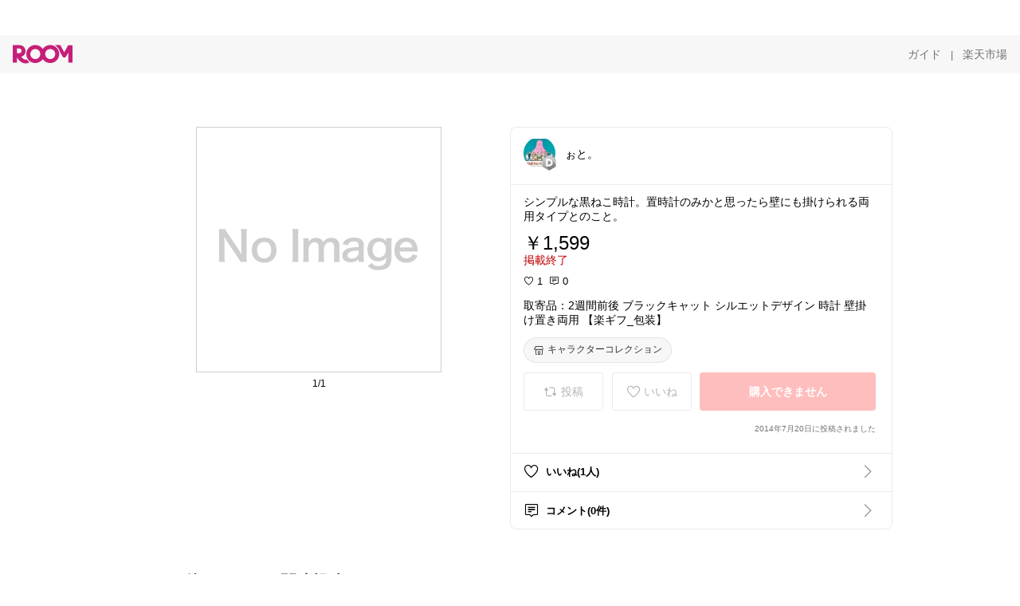

--- FILE ---
content_type: text/html; charset=utf-8
request_url: https://room.rakuten.co.jp/oto/1700000138691204
body_size: 47426
content:
<!DOCTYPE html><html style="-webkit-text-size-adjust:100%" lang="ja"><head><meta http-equiv="X-UA-Compatible" content="IE=edge"/><meta charSet="utf-8"/><meta name="viewport" content="width=device-width, initial-scale=1.0"/><link rel="icon" href="/img/favicon.ico?v=1"/><link rel="stylesheet" type="text/css" href="/assets/app/pages/room/css/pc-932d0ca2ed7ecfa94620.bundle.css"/><link rel="apple-touch-icon" sizes="152x152" href="/img/apple-touch-icon.png"/><link rel="apple-touch-icon-precomposed" sizes="152x152" href="/img/apple-touch-icon-precomposed.png"/><title>取寄品：2週間前後 ブラックキャット シルエットデザイン 時計 壁掛け置き両用 【楽ギフ_包装】</title><meta name="title" content="取寄品：2週間前後 ブラックキャット シルエットデザイン 時計 壁掛け置き両用 【楽ギフ_包装】"/><meta name="description" content="シンプルな黒ねこ時計。置時計のみかと思ったら壁にも掛けられる両用タイプとのこと。"/><meta property="og:type" content="app-room:item"/><meta property="og:title" content="取寄品：2週間前後 ブラックキャット シルエットデザイン 時計 壁掛け置き両用 【楽ギフ_包装】"/><meta property="og:description" content="シンプルな黒ねこ時計。置時計のみかと思ったら壁にも掛けられる両用タイプとのこと。"/><meta property="og:image" content="https://tshop.r10s.jp/world-chara/cabinet/plugin1/item04/3213-g-5114bk.jpg"/><meta name="twitter:card" content="summary_large_image"/><meta name="twitter:title" content="取寄品：2週間前後 ブラックキャット シルエットデザイン 時計 壁掛け置き両用 【楽ギフ_包装】"/><meta name="twitter:description" content="シンプルな黒ねこ時計。置時計のみかと思ったら壁にも掛けられる両用タイプとのこと。"/><meta name="twitter:image" content="https://tshop.r10s.jp/world-chara/cabinet/plugin1/item04/3213-g-5114bk.jpg"/><meta name="twitter:site" content="@ROOM_rakuten"/><meta name="theme-color" content="#f7f7f7"/></head><body style="margin:0" class=""><div id="root"><div class="container--2x7c3"><div id="mkdiv_header_pitari" style="line-height:0"></div><div class="main-banner--UUg67"><div class="spacer--1O71j none--1VvlN padding-left-medium--2Vegj"><a href="/items"><div class="logo--2d5ff room-logo--3rI3f  " alt-text="Logo"></div></a></div><div class="link-wrapper--1bLO3"><div class="spacer--1O71j padding-right-small--3DBxg"><a class="button--1P0_8 size-m--2Dbpu size-m-padding--2kqkH border-radius--2FZc6 no-padding--2a5z- type-link--27vAs variant-gray-dark-button-group--WpWgX" aria-label="ガイド" href="/info/guide/utilization/index.html" target="_self" aria-disabled="false" aria-pressed="false" tabindex="0"><span class="text--2sQjc text-no-margin-left--3UoWJ text-no-margin-right--345ss text--v7Opa font-family-fixed--CIL5f">ガイド</span></a></div><div class="text-display--3jedW type-body--27DSG size-medium--3VTRm align-left--3uu15 color-gray-dark--3Wllp  layout-inline--QSCjX">|</div><div class="spacer--1O71j padding-left-small--2IWZq padding-right-medium--tQy60"><a class="button--1P0_8 size-m--2Dbpu size-m-padding--2kqkH border-radius--2FZc6 no-padding--2a5z- type-link--27vAs variant-gray-dark-button-group--WpWgX" aria-label="楽天市場" href="https://www.rakuten.co.jp" target="_blank" aria-disabled="false" aria-pressed="false" tabindex="0"><span class="text--2sQjc text-no-margin-left--3UoWJ text-no-margin-right--345ss text--v7Opa font-family-fixed--CIL5f">楽天市場</span></a></div></div></div></div><div class="header-padding--2xxni" style="padding-top:0px75px"></div><div class="spacer--1O71j full-width--2Jy7N padding-top-xxlarge--E7QmG"></div><div class="
      stack--yyK8y
      background-color-none--3yZ1f
      stack-horizontal--2AXqW
      stack-middle--PRFYY
      full-width--1o6Hz
      text-align-left--3yJvQ
      
      
    "><div class="
      item-horizontal--2mtLS
      undefined
      vertical-align-bottom--2Ml-H
      
      full-width--1o6Hz
      item-half-width--1mMje
    "><div class="slideshow-container--3L665  navigation-buttons--FCkUB display-contemporary--gnxfE "><div class="swiper-container--3CXDW"><div class="basic-slide--1pWbR single-view--3gQ_Y slideshow-content--2q9yv"><div class="image-wrapper--1sssU r-image--2P8HV" style="height:416px"><img class="image--38eoi    " src="https://shop.r10s.jp/world-chara/cabinet/plugin1/item04/3213-g-5114bk.jpg?thum=166&amp;resize=600:*" style="max-height:416px;max-width:416px" alt=""/></div></div></div><div class="footer-container--3yLnQ"><div class="footer-bookend--1HU5A"></div><div class="text-display--3jedW type-body--27DSG size-small--GZwgU align-left--3uu15 color-black--1v57Y  layout-inline--QSCjX">1/1</div><div class="footer-bookend--1HU5A"></div></div></div></div><div class="
      item-horizontal--2mtLS
      undefined
      vertical-align-bottom--2Ml-H
      
      full-width--1o6Hz
      item-half-width--1mMje
    "><div class="list-container--2quJ5 full-border--3SbF7"><div class=""><div class="container--3w_bo container-small--1ZAOb  border-bottom--3kZUq"><div class="content--QciEp"><div class="content-text--2dOZ8"><div class="text-display--3jedW type-body--27DSG size-medium--3VTRm align-left--3uu15 color-gray-darker--3K2Fe  layout-inline--QSCjX"><div class="container--1fwnl"><a class="link--16BTt"><div class="tag--3dnVY"><div class="badge--3Iqpw"><div class="container--1LGXM" style="height:40px;width:40px"><div class="image-wrapper--1sssU r-image--2P8HV" style="height:40px"><img class="image--38eoi    " src="https://room.r10s.jp/d/strg/ctrl/22/7a695af37025bc605216be7f4db47bc570fb72fc.87.1.22.2.jpg?_ex=40x40&amp;thum=111&amp;resize=40:*" style="max-height:40px;max-width:40px" alt=""/></div></div><div class="rank--1DTcp"><div class="logo--2d5ff room-rank-d--PpRTB room-common-size--3idDW " alt-text="Logo"></div></div></div><div class="username--25Y82"><div class="text-display--3jedW type-body--27DSG size-large--3ZnNa align-left--3uu15 color-black--1v57Y line-height-x-medium--OLnmI layout-inline--QSCjX">ぉと。</div></div></div></a></div></div></div></div><div class="right--2ER-8"></div></div><div class="container--3w_bo container-small--1ZAOb  border-bottom--3kZUq"><div class="spacer--1O71j full-width--2Jy7N padding-all-none--1gEyP"><div class="text-display--3jedW type-body--27DSG size-large--3ZnNa align-left--3uu15 color-black--1v57Y line-height-large--2VSnE layout-inline--QSCjX"><div class="container--I1zZf"><div class="text-display--3jedW type-body--27DSG size-large--3ZnNa align-left--3uu15 color-black--1v57Y line-height-x-medium--OLnmI layout-inline--QSCjX"><div class="social-text-area--22OZg line-clamp--WhePK show-new-line--14K__" style="-webkit-line-clamp:5">シンプルな黒ねこ時計。置時計のみかと思ったら壁にも掛けられる両用タイプとのこと。</div></div></div></div><div class="spacer--1O71j full-width--2Jy7N block--1XPdY padding-top-small--15fXY padding-bottom-none--18GZd padding-left-none--2kNzF padding-right-none--2hmkf"></div><div class="text-display--3jedW type-header--1Weg4 size-large--3ZnNa align-left--3uu15 color-black--1v57Y  layout-inline--QSCjX">￥1,599</div><div class="spacer--1O71j full-width--2Jy7N block--1XPdY padding-all-none--1gEyP"></div><div class="container--3RUUz"><div class="text-display--3jedW type-body--27DSG size-large--3ZnNa align-left--3uu15 color-crimson--1UzcE  layout-inline--QSCjX word-break-break-all--1Kp4p">掲載終了</div></div><div class="spacer--1O71j full-width--2Jy7N block--1XPdY padding-all-none--1gEyP"></div><div class="spacer--1O71j full-width--2Jy7N block--1XPdY padding-top-xsmall--1-KSs padding-bottom-none--18GZd padding-left-none--2kNzF padding-right-none--2hmkf"></div><div class="container--k8E9s"><div class="icon--19Vbv color-black--3eKi_ rex-favorite-outline--n4SWN" style="font-size:13px"></div> <div class="text-display--3jedW type-body--27DSG size-medium--3VTRm align-left--3uu15 color-black--1v57Y  layout-inline--QSCjX">1</div><div class="text-display--3jedW type-body--27DSG size-medium--3VTRm align-left--3uu15 color-black--1v57Y  layout-inline--QSCjX">  </div><div class="icon--19Vbv color-black--3eKi_ rex-comment-outline--2z-Or" style="font-size:13px"></div> <div class="text-display--3jedW type-body--27DSG size-medium--3VTRm align-left--3uu15 color-black--1v57Y  layout-inline--QSCjX">0</div></div><div class="spacer--1O71j padding-left-small--2IWZq"></div><div class="spacer--1O71j full-width--2Jy7N block--1XPdY padding-top-small--15fXY padding-bottom-none--18GZd padding-left-none--2kNzF padding-right-none--2hmkf"></div><div class="text-display--3jedW type-body--27DSG size-large--3ZnNa align-left--3uu15 color-black--1v57Y line-height-x-medium--OLnmI layout-inline--QSCjX word-break-break-all--1Kp4p word-wrap-break-word--_92l2"><div class="text-display--3jedW type-body--27DSG size-large--3ZnNa align-left--3uu15 color-black--1v57Y line-height-large--2VSnE layout-inline--QSCjX"><div class="container--I1zZf"><div class="text-display--3jedW type-body--27DSG size-large--3ZnNa align-left--3uu15 color-black--1v57Y line-height-x-medium--OLnmI layout-inline--QSCjX"><div class="social-text-area--22OZg line-clamp--WhePK show-new-line--14K__" style="-webkit-line-clamp:2">取寄品：2週間前後 ブラックキャット シルエットデザイン 時計 壁掛け置き両用 【楽ギフ_包装】</div></div></div></div></div><div class="spacer--1O71j padding-top-small--15fXY padding-bottom-small--Ql3Ez padding-left-none--2kNzF padding-right-none--2hmkf"><button class="button--1P0_8 size-xs--1BS4t size-xs-pill--3eSsO size-xs-padding--2Hr8c border-radius--2FZc6 type-basic--30dKm" aria-label="キャラクターコレクション" type="button"><span class="icon-container--VM50u"><div class="icon--2qUoj size-s--3kfsL shop-outline--2M9PD"></div></span><span class="text--2sQjc text-no-margin-right--345ss text--3vQhK font-family-fixed--CIL5f">キャラクターコレクション</span></button></div><div class="
      stack--yyK8y
      background-color-none--3yZ1f
      stack-horizontal--2AXqW
      
      full-width--1o6Hz
      text-align-center--37DYr
      
      
    "></div><div class="container--3vDvb in-page--2-6x5"><div class="wrapper-in-page--2nyk-"><div class="button-in-page--2eqTU"><button class="button--1P0_8 size-m--2Dbpu size-m-padding--2kqkH border-radius--2FZc6 button-disabled--3Q2q3 block--2Wg9t type-basic--30dKm type-basic-disabled--2_9pR variant-room--A0ToC variant-room-disabled--As7iN" aria-label="投稿" type="button" disabled=""><span class="icon-container--VM50u"><div class="icon--2qUoj size-l--1OmBX common-repost--1wRTI"></div></span><span class="text--2sQjc text-no-margin-right--345ss text--3vQhK text-disabled--fu18Q font-family-fixed--CIL5f">投稿</span></button></div><div class="button-in-page--2eqTU"><button class="button--1P0_8 size-m--2Dbpu size-m-padding--2kqkH border-radius--2FZc6 button-disabled--3Q2q3 block--2Wg9t type-basic--30dKm type-basic-disabled--2_9pR variant-room--A0ToC variant-room-disabled--As7iN" aria-label="いいね" type="button" disabled=""><span class="icon-container--VM50u"><div class="icon--2qUoj size-l--1OmBX rex-favorite-outline--3KFic"></div></span><span class="text--2sQjc text-no-margin-right--345ss text--3vQhK text-disabled--fu18Q font-family-fixed--CIL5f">いいね</span></button></div><div class="button--sBPSw ichiba-in-page--pnpTD"><button class="button--1P0_8 size-m--2Dbpu size-m-padding--2kqkH border-radius--2FZc6 button-disabled--3Q2q3 block--2Wg9t no-padding--2a5z- type-primary--3XUZe type-primary-disabled--2oXR_" aria-label="購入できません" type="button" disabled=""><span class="text--2sQjc text-no-margin-left--3UoWJ text-no-margin-right--345ss text--3HJEN text-disabled--wF8YT font-family-fixed--CIL5f">購入できません</span></button></div></div></div><div class="
      stack--yyK8y
      background-color-none--3yZ1f
      stack-vertical--YhM7J
      
      full-width--1o6Hz
      text-align-right--1Rj-p
      
      
    "><div class="
      item-vertical--iyJhz
      undefined
      vertical-align-bottom--2Ml-H
      has-border--2NKwa
      full-width--1o6Hz
      
    "><div class="spacer--1O71j padding-top-small--15fXY padding-bottom-xsmall--3fiT5 padding-left-none--2kNzF padding-right-none--2hmkf"><div class="text-display--3jedW type-body--27DSG size-x-small--3RNxZ align-left--3uu15 color-gray-dark--3Wllp  layout-inline--QSCjX">2014年7月20日に投稿されました</div></div></div></div><div class="spacer--1O71j full-width--2Jy7N block--1XPdY padding-all-none--1gEyP"></div></div></div><div class="list-container--2quJ5"><div class=""><div class="container--3w_bo container-small--1ZAOb pointer--1Og32 border-bottom--3kZUq"><div class="left-image--3l02X"><div class="text-display--3jedW type-icon--3qoXU size-medium--3VTRm align-left--3uu15 color-black--1v57Y  layout-inline--QSCjX"><div class="icon--2qUoj rex-favorite-outline--3KFic"></div></div></div><div class="content--QciEp"><div class="content-text--2dOZ8"><div class="text-display--3jedW type-body--27DSG size-medium--3VTRm align-left--3uu15 color-gray-darker--3K2Fe  layout-inline--QSCjX"><div class="text-display--3jedW type-body--27DSG size-medium--3VTRm align-left--3uu15 color-black--1v57Y  style-bold--1xXjA layout-inline--QSCjX">いいね(1人)</div></div></div></div><div class="right--2ER-8"><div class="text-display--3jedW type-icon--3qoXU size-medium--3VTRm align-left--3uu15 color-gray--1VR_z  layout-inline--QSCjX"><div class="icon--19Vbv common-chevron-right--2vw2C"></div></div></div></div><div class="container--3w_bo container-small--1ZAOb pointer--1Og32 border-no-border--15ZhO"><div class="left-image--3l02X"><div class="text-display--3jedW type-icon--3qoXU size-medium--3VTRm align-left--3uu15 color-black--1v57Y  layout-inline--QSCjX"><div class="icon--2qUoj rex-comment-outline--1PGl3"></div></div></div><div class="content--QciEp"><div class="content-text--2dOZ8"><div class="text-display--3jedW type-body--27DSG size-medium--3VTRm align-left--3uu15 color-gray-darker--3K2Fe  layout-inline--QSCjX"><div class="text-display--3jedW type-body--27DSG size-medium--3VTRm align-left--3uu15 color-black--1v57Y  style-bold--1xXjA layout-inline--QSCjX">コメント(0件)</div></div></div></div><div class="right--2ER-8"><div class="text-display--3jedW type-icon--3qoXU size-medium--3VTRm align-left--3uu15 color-gray--1VR_z  layout-inline--QSCjX"><div class="icon--19Vbv common-chevron-right--2vw2C"></div></div></div></div></div></div></div></div></div></div><div class="
      stack--yyK8y
      background-color-none--3yZ1f
      stack-horizontal--2AXqW
      stack-middle--PRFYY
      full-width--1o6Hz
      text-align-left--3yJvQ
      
      
    "><div class="
      item-horizontal--2mtLS
      undefined
      vertical-align-bottom--2Ml-H
      
      full-width--1o6Hz
      
    "><div class="spacer--1O71j full-width--2Jy7N padding-top-xxlarge--E7QmG"><div class="container--1IucH"><div class="container--3GSXp content-slideshow--1AA6_"><div class="container--cnfEo color-white--1y44V fullwidth--2frKe"><div class="top--4xQYP"><div class="spacer--1O71j block--1XPdY padding-top-large--1xJQU padding-bottom-xxsmall--3E7Xa padding-left-xxlarge--2B7EV padding-right-xxlarge--1zbXH"><div class="title-wrapper--2Z9j8"><div class="main-title--H1O_4"><div class="text-display--3jedW type-header--1Weg4 size-medium--3VTRm align-left--3uu15 color-gray-darker--3K2Fe line-height-x-medium--OLnmI style-bold--1xXjA layout-inline--QSCjX">その他のおすすめ関連投稿</div></div></div></div></div><div class="spacer--1O71j full-width--2Jy7N block--1XPdY padding-top-medium--1aKn7 padding-bottom-medium--afMsT"><div class="slideshow-container--3L665  navigation-buttons--FCkUB display-contemporary--gnxfE "><div class="swiper-container--3CXDW"><div class="swiper-container"><div class="swiper-wrapper"><div class="swiper-slide basic-slide--1pWbR slideshow-content--2q9yv"><div class="container--JAywt collect-fixed-size--2n3Dv"><div class="image-content--1eFTH"><a class="link-image--2kguM" role="link" tabindex="0"><div class="collect-fixed-size-frame--2-Mm5"><img class="image--38eoi     loading--Dsfph r-image--2P8HV" src="https://shop.r10s.jp/arne-interior/cabinet/original55/0000a06655.jpg?thum=133&amp;fitin=200:600" style="max-height:164px;max-width:164px" alt=""/></div></a></div><div class="spacer--1O71j block--1XPdY padding-top-small--15fXY padding-left-small--2IWZq padding-right-small--3DBxg padding-bottom-xsmall--3fiT5"><div class="container--1fwnl"><a class="link--16BTt"><div class="tag--3dnVY"><div class="badge--3Iqpw"><div class="container--1LGXM" style="height:28px;width:28px"><div class="image-wrapper--1sssU r-image--2P8HV" style="height:28px"><img class="image--38eoi    " src="https://room.r10s.jp/d/strg/ctrl/22/ea21e32a3c218f30bf2fe8fa055e597ccbbfbc5a.47.9.22.3.jpg?_ex=40x40&amp;thum=111&amp;resize=40:*" style="max-height:28px;max-width:28px" alt=""/></div></div><div class="rank--1DTcp"><div class="logo--2d5ff undefined room-small-size--1ZsXU " alt-text="Logo"></div></div></div><div class="username--25Y82"><div class="text-display--3jedW type-body--27DSG size-small--GZwgU align-left--3uu15 color-black--1v57Y line-height-x-medium--OLnmI style-bold--1xXjA layout-inline--QSCjX">Кanon🌸4y+2yママ🧸</div></div></div></a></div></div><div class="item-comment--htQ-E"><div class="container--I1zZf"><div class="text-display--3jedW type-body--27DSG size-custom-12--1bQ2C align-left--3uu15 color-black--1v57Y line-height-x-medium--OLnmI layout-inline--QSCjX"><div class="social-text-area--22OZg line-clamp--WhePK show-new-line--14K__" style="-webkit-line-clamp:3"><a class="tag-link--3E2zM" href="https://room.rakuten.co.jp/search/item?keyword=%23ka_%E3%83%86%E3%83%AC%E3%83%93%E5%8F%B0%F0%9F%A7%B8oo">#ka_テレビ台🧸oo</a>
パソコンデスクやハイタイプのテレビ台にも使える収納♪

テレビ台 コーナー ハイタイプ 伸縮 完成品 L字 テレビボード L字型 ホワイト おしゃれ 北欧 テレビラック 32インチ TVボード パソコンデスク コーナーテレビ台 ラック 37型 片袖机 木製 コーナー置き チェスト スリムデスク 机 ネイルデスク 約奥行40 約高さ80幅108〜195 ☆

テレビ台 コーナー テレビボード チェスト l字型 ラック 完成品 伸縮 ハイタイプ 日本製 作業台 パソコンデスク 棚 テレビ収納 机 100cm 寝室 l字 一体型デスク デスク PCデスク  ka1 インテリアショップarne［アーネ］ おしゃれ オシャレ お洒落 カワイイ かわいい 可愛い ナチュラル モノトーン シンプル レトロ 北欧 韓国インテリア すっきり収納</div></div></div></div><div class="spacer--1O71j padding-bottom-small--Ql3Ez"></div></div></div><div class="swiper-slide basic-slide--1pWbR slideshow-content--2q9yv"><div class="container--JAywt collect-fixed-size--2n3Dv"><div class="image-content--1eFTH"><a class="link-image--2kguM" role="link" tabindex="0"><div class="collect-fixed-size-frame--2-Mm5"><img class="image--38eoi     loading--Dsfph r-image--2P8HV" src="https://room.r10s.jp/d/strg/ctrl/22/00b37a10fd7f7320787f9e6e6201181e42fe5989.11.9.22.3.jpg?thum=133&amp;fitin=200:600" style="max-height:164px;max-width:164px" alt=""/></div></a></div><div class="spacer--1O71j block--1XPdY padding-top-small--15fXY padding-left-small--2IWZq padding-right-small--3DBxg padding-bottom-xsmall--3fiT5"><div class="container--1fwnl"><a class="link--16BTt"><div class="tag--3dnVY"><div class="badge--3Iqpw"><div class="container--1LGXM" style="height:28px;width:28px"><div class="image-wrapper--1sssU r-image--2P8HV" style="height:28px"><img class="image--38eoi    " src="https://room.r10s.jp/d/strg/ctrl/22/bcfb37af9b40c1da7f67e0c4529f3072b338c00b.11.9.22.3.jpg?_ex=40x40&amp;thum=111&amp;resize=40:*" style="max-height:28px;max-width:28px" alt=""/></div></div><div class="rank--1DTcp"><div class="logo--2d5ff undefined room-small-size--1ZsXU " alt-text="Logo"></div></div></div><div class="username--25Y82"><div class="text-display--3jedW type-body--27DSG size-small--GZwgU align-left--3uu15 color-black--1v57Y line-height-x-medium--OLnmI style-bold--1xXjA layout-inline--QSCjX">katsuna𓍯今年も皆様に感謝🫶</div></div></div></a></div></div><div class="item-comment--htQ-E"><div class="container--I1zZf"><div class="text-display--3jedW type-body--27DSG size-custom-12--1bQ2C align-left--3uu15 color-black--1v57Y line-height-x-medium--OLnmI layout-inline--QSCjX"><div class="social-text-area--22OZg line-clamp--WhePK show-new-line--14K__" style="-webkit-line-clamp:3">コスメ用品まるっと収納❣️
持ち運べる“別注バスケット”

細々したコスメグッズや基礎化粧品類。入れるだけで整って見栄える、まるで天然ラタンなルックスの“ハンドルボックス”✨

天然素材に見えるけれど、水に強くて丈夫なUTILE（ユティル）のバスケット♡洗面所など水周りで使いやすい機能そのままに、ハンドル付きタイプを「より使いやすく」アップデート♪
ハンドルの長さやボックスの高さ、それに仕切りの形まで。細部にまでとことんこだわった、アンジェ別注デザイン🧺🫧


こういうのずっと欲しかったの🥹✨
脱衣所に置いてた子どものクリームや自分の化粧水など、まるっと収納できてスッキリ✨
水に強いのも嬉しいし、作りもしっかりしていてナツさんも大満足なお顔(旦那にマッサージされてご満悦🤣)


<a class="tag-link--3E2zM" href="https://room.rakuten.co.jp/search/item?keyword=%23%E4%BB%95%E5%88%87%E3%82%8A%E3%83%9C%E3%83%83%E3%82%AF%E3%82%B9">#仕切りボックス</a> <a class="tag-link--3E2zM" href="https://room.rakuten.co.jp/search/item?keyword=%23%E3%82%B3%E3%82%B9%E3%83%A1%E5%8F%8E%E7%B4%8D">#コスメ収納</a> <a class="tag-link--3E2zM" href="https://room.rakuten.co.jp/search/item?keyword=%23%E6%8C%81%E3%81%A1%E9%81%8B%E3%81%B3">#持ち運び</a> <a class="tag-link--3E2zM" href="https://room.rakuten.co.jp/search/item?keyword=%23%E3%82%B3%E3%82%B9%E3%83%A1">#コスメ</a> <a class="tag-link--3E2zM" href="https://room.rakuten.co.jp/search/item?keyword=%23%E5%8F%8E%E7%B4%8D">#収納</a> <a class="tag-link--3E2zM" href="https://room.rakuten.co.jp/search/item?keyword=%23%E5%8F%96%E3%81%A3%E6%89%8B%E4%BB%98%E3%81%8D">#取っ手付き</a> <a class="tag-link--3E2zM" href="https://room.rakuten.co.jp/search/item?keyword=%23%E3%81%8B%E3%81%94">#かご</a> <a class="tag-link--3E2zM" href="https://room.rakuten.co.jp/search/item?keyword=%23%E3%83%90%E3%82%B9%E3%82%B1%E3%83%83%E3%83%88">#バスケット</a> <a class="tag-link--3E2zM" href="https://room.rakuten.co.jp/search/item?keyword=%23%E3%83%A1%E3%82%A4%E3%82%AF%E3%83%9C%E3%83%83%E3%82%AF%E3%82%B9">#メイクボックス</a> <a class="tag-link--3E2zM" href="https://room.rakuten.co.jp/search/item?keyword=%23%E3%81%99%E3%81%A3%E3%81%8D%E3%82%8A%E5%8F%8E%E7%B4%8D">#すっきり収納</a> <a class="tag-link--3E2zM" href="https://room.rakuten.co.jp/search/item?keyword=%23%E3%82%AA%E3%83%AA%E3%82%B8%E3%83%8A%E3%83%AB%E5%86%99%E7%9C%9F">#オリジナル写真</a> <a class="tag-link--3E2zM" href="https://room.rakuten.co.jp/search/item?keyword=%23%E3%82%A6%E3%83%81%E3%81%AE%E5%AD%90%E3%81%8B%E3%82%8F%E3%81%84%E3%81%84%EF%BC%81">#ウチの子かわいい！</a></div></div></div></div><div class="spacer--1O71j padding-bottom-small--Ql3Ez"></div></div></div><div class="swiper-slide basic-slide--1pWbR slideshow-content--2q9yv"><div class="container--JAywt collect-fixed-size--2n3Dv"><div class="image-content--1eFTH"><a class="link-image--2kguM" role="link" tabindex="0"><div class="collect-fixed-size-frame--2-Mm5"><img class="image--38eoi     loading--Dsfph r-image--2P8HV" src="https://shop.r10s.jp/risopale/cabinet/prd-img/10558346/sf-cosna_r_ge.jpg?thum=133&amp;fitin=200:600" style="max-height:164px;max-width:164px" alt=""/></div></a></div><div class="spacer--1O71j block--1XPdY padding-top-small--15fXY padding-left-small--2IWZq padding-right-small--3DBxg padding-bottom-xsmall--3fiT5"><div class="container--1fwnl"><a class="link--16BTt"><div class="tag--3dnVY"><div class="badge--3Iqpw"><div class="container--1LGXM" style="height:28px;width:28px"><div class="image-wrapper--1sssU r-image--2P8HV" style="height:28px"><img class="image--38eoi    " src="https://room.r10s.jp/d/strg/ctrl/22/79e84fef39f5d59ec084a778fe7ca967542b7f7e.79.9.22.3.png?_ex=40x40&amp;thum=111&amp;resize=40:*" style="max-height:28px;max-width:28px" alt=""/></div></div><div class="rank--1DTcp"><div class="logo--2d5ff undefined room-small-size--1ZsXU " alt-text="Logo"></div></div></div><div class="username--25Y82"><div class="text-display--3jedW type-body--27DSG size-small--GZwgU align-left--3uu15 color-black--1v57Y line-height-x-medium--OLnmI style-bold--1xXjA layout-inline--QSCjX">nyao</div></div></div></a></div></div><div class="item-comment--htQ-E"><div class="container--I1zZf"><div class="text-display--3jedW type-body--27DSG size-custom-12--1bQ2C align-left--3uu15 color-black--1v57Y line-height-x-medium--OLnmI layout-inline--QSCjX"><div class="social-text-area--22OZg line-clamp--WhePK show-new-line--14K__" style="-webkit-line-clamp:3">🛋️【ポケットコイル×コーデュロイ 2人掛けソファ】上質なくつろぎ時間をおうちで✨

✔️ ポケットコイル内蔵でしっかり支えて疲れにくい座り心地💺
✔️ ぬくもり感じるコーデュロイ生地×天然木フレームで高級感たっぷり🌿
✔️ 組み立て簡単＆滑り止め付きでストレスフリーな使い心地◎

ローソファ仕様でお部屋が広く見えて、北欧ナチュラルなおしゃれ空間に🏡✨

<a class="tag-link--3E2zM" href="https://room.rakuten.co.jp/search/item?keyword=%232%E4%BA%BA%E6%8E%9B%E3%81%91%E3%82%BD%E3%83%95%E3%82%A1">#2人掛けソファ</a> <a class="tag-link--3E2zM" href="https://room.rakuten.co.jp/search/item?keyword=%23%E3%82%BD%E3%83%95%E3%82%A1">#ソファ</a> <a class="tag-link--3E2zM" href="https://room.rakuten.co.jp/search/item?keyword=%23%E3%83%9D%E3%82%B1%E3%83%83%E3%83%88%E3%82%B3%E3%82%A4%E3%83%AB%E3%82%BD%E3%83%95%E3%82%A1">#ポケットコイルソファ</a> <a class="tag-link--3E2zM" href="https://room.rakuten.co.jp/search/item?keyword=%23%E3%82%B3%E3%83%BC%E3%83%87%E3%83%A5%E3%83%AD%E3%82%A4%E3%82%BD%E3%83%95%E3%82%A1">#コーデュロイソファ</a> <a class="tag-link--3E2zM" href="https://room.rakuten.co.jp/search/item?keyword=%23%E5%A4%A9%E7%84%B6%E6%9C%A8%E3%82%BD%E3%83%95%E3%82%A1">#天然木ソファ</a> <a class="tag-link--3E2zM" href="https://room.rakuten.co.jp/search/item?keyword=%23%E5%8C%97%E6%AC%A7%E3%82%BD%E3%83%95%E3%82%A1">#北欧ソファ</a> <a class="tag-link--3E2zM" href="https://room.rakuten.co.jp/search/item?keyword=%23%E3%83%8A%E3%83%81%E3%83%A5%E3%83%A9%E3%83%AB%E3%82%A4%E3%83%B3%E3%83%86%E3%83%AA%E3%82%A2">#ナチュラルインテリア</a> <a class="tag-link--3E2zM" href="https://room.rakuten.co.jp/search/item?keyword=%23%E3%83%AD%E3%83%BC%E3%82%BD%E3%83%95%E3%82%A1">#ローソファ</a> <a class="tag-link--3E2zM" href="https://room.rakuten.co.jp/search/item?keyword=%23%E3%83%AD%E3%83%BC%E3%82%B9%E3%82%BF%E3%82%A4%E3%83%AB">#ロースタイル</a> <a class="tag-link--3E2zM" href="https://room.rakuten.co.jp/search/item?keyword=%23%E3%83%95%E3%82%A1%E3%83%96%E3%83%AA%E3%83%83%E3%82%AF%E3%82%BD%E3%83%95%E3%82%A1">#ファブリックソファ</a> <a class="tag-link--3E2zM" href="https://room.rakuten.co.jp/search/item?keyword=%23%E3%81%8A%E3%81%97%E3%82%83%E3%82%8C%E3%82%BD%E3%83%95%E3%82%A1">#おしゃれソファ</a> <a class="tag-link--3E2zM" href="https://room.rakuten.co.jp/search/item?keyword=%23%E9%AB%98%E7%B4%9A%E6%84%9F%E3%82%BD%E3%83%95%E3%82%A1">#高級感ソファ</a> <a class="tag-link--3E2zM" href="https://room.rakuten.co.jp/search/item?keyword=%23%E7%B5%84%E3%81%BF%E7%AB%8B%E3%81%A6%E7%B0%A1%E5%8D%98">#組み立て簡単</a> <a class="tag-link--3E2zM" href="https://room.rakuten.co.jp/search/item?keyword=%23%E6%BB%91%E3%82%8A%E6%AD%A2%E3%82%81%E4%BB%98%E3%81%8D">#滑り止め付き</a> <a class="tag-link--3E2zM" href="https://room.rakuten.co.jp/search/item?keyword=%23%E7%96%B2%E3%82%8C%E3%81%AB%E3%81%8F%E3%81%84">#疲れにくい</a> <a class="tag-link--3E2zM" href="https://room.rakuten.co.jp/search/item?keyword=%23%E3%83%AA%E3%83%93%E3%83%B3%E3%82%B0%E3%82%BD%E3%83%95%E3%82%A1">#リビングソファ</a> <a class="tag-link--3E2zM" href="https://room.rakuten.co.jp/search/item?keyword=%23%E4%BA%8C%E4%BA%BA%E6%8E%9B%E3%81%91%E3%82%BD%E3%83%95%E3%82%A1">#二人掛けソファ</a> <a class="tag-link--3E2zM" href="https://room.rakuten.co.jp/search/item?keyword=%23%E3%82%B7%E3%83%B3%E3%83%97%E3%83%AB%E3%82%A4%E3%83%B3%E3%83%86%E3%83%AA%E3%82%A2">#シンプルインテリア</a> <a class="tag-link--3E2zM" href="https://room.rakuten.co.jp/search/item?keyword=%23%E6%A5%BD%E5%A4%A9ROOM">#楽天ROOM</a> <a class="tag-link--3E2zM" href="https://room.rakuten.co.jp/search/item?keyword=%23%E6%A5%BD%E5%A4%A9ROOM%E3%81%8A%E3%81%99%E3%81%99%E3%82%81">#楽天ROOMおすすめ</a></div></div></div></div><div class="spacer--1O71j padding-bottom-small--Ql3Ez"></div></div></div><div class="swiper-slide basic-slide--1pWbR slideshow-content--2q9yv"><div class="container--JAywt collect-fixed-size--2n3Dv"><div class="image-content--1eFTH"><a class="link-image--2kguM" role="link" tabindex="0"><div class="collect-fixed-size-frame--2-Mm5"><img class="image--38eoi     loading--Dsfph r-image--2P8HV" src="https://shop.r10s.jp/angers/cabinet/item_main0092/164839.jpg?thum=133&amp;fitin=200:600" style="max-height:164px;max-width:164px" alt=""/></div></a></div><div class="spacer--1O71j block--1XPdY padding-top-small--15fXY padding-left-small--2IWZq padding-right-small--3DBxg padding-bottom-xsmall--3fiT5"><div class="container--1fwnl"><a class="link--16BTt"><div class="tag--3dnVY"><div class="badge--3Iqpw"><div class="container--1LGXM" style="height:28px;width:28px"><div class="image-wrapper--1sssU r-image--2P8HV" style="height:28px"><img class="image--38eoi    " src="https://room.r10s.jp/d/strg/ctrl/22/04e22219bb8c9da33cda868df037aec9529a1d8b.61.9.22.3.jpg?_ex=40x40&amp;thum=111&amp;resize=40:*" style="max-height:28px;max-width:28px" alt=""/></div></div><div class="rank--1DTcp"><div class="logo--2d5ff undefined room-small-size--1ZsXU " alt-text="Logo"></div></div></div><div class="username--25Y82"><div class="text-display--3jedW type-body--27DSG size-small--GZwgU align-left--3uu15 color-black--1v57Y line-height-x-medium--OLnmI style-bold--1xXjA layout-inline--QSCjX">そらまめ🍃｜見てくれて感謝致します🌿</div></div></div></a></div></div><div class="item-comment--htQ-E"><div class="container--I1zZf"><div class="text-display--3jedW type-body--27DSG size-custom-12--1bQ2C align-left--3uu15 color-black--1v57Y line-height-x-medium--OLnmI layout-inline--QSCjX"><div class="social-text-area--22OZg line-clamp--WhePK show-new-line--14K__" style="-webkit-line-clamp:3">＼置きっぱなし問題、これで解決🧺✨／
キャスター付きでラクに動かせる収納ワゴン

「帰宅後のバッグや荷物、とりあえず床に置きがち…💦」
そんな一時置き問題にちょうどいいのがこのワイド収納✨
玄関やリビングに置いても生活感が出にくく、サッと入れるだけでスッキリ。

キャスター付きだから掃除のときも移動ラクラク◎
家族分のバッグや荷物をまとめて置けて、散らかり防止に本当に助かります😊

　　.· ⿻┈┈┈┈┈┈┈┈┈┈⿻.·

【🛒<a class="tag-link--3E2zM" href="https://room.rakuten.co.jp/search/item?keyword=%23%E3%82%A2%E3%83%B3%E3%82%B8%E3%82%A7_%E3%81%9D%E3%82%89%E3%81%BE%E3%82%81">#アンジェ_そらまめ</a> 】⇦オススメまとめてます🕊️✨

　　　.· ⿻┈┈┈┈┈┈┈┈┈┈⿻.·


詳しくは『楽天市場で詳細を見る』をタップしてみてね👇

<a class="tag-link--3E2zM" href="https://room.rakuten.co.jp/search/item?keyword=%23%E3%83%90%E3%83%83%E3%82%B0%E5%8F%8E%E7%B4%8D">#バッグ収納</a>
<a class="tag-link--3E2zM" href="https://room.rakuten.co.jp/search/item?keyword=%23%E4%B8%80%E6%99%82%E7%BD%AE%E3%81%8D">#一時置き</a>
<a class="tag-link--3E2zM" href="https://room.rakuten.co.jp/search/item?keyword=%23%E7%8E%84%E9%96%A2%E5%8F%8E%E7%B4%8D">#玄関収納</a>
<a class="tag-link--3E2zM" href="https://room.rakuten.co.jp/search/item?keyword=%23%E3%83%AA%E3%83%93%E3%83%B3%E3%82%B0%E5%8F%8E%E7%B4%8D">#リビング収納</a>
<a class="tag-link--3E2zM" href="https://room.rakuten.co.jp/search/item?keyword=%23%E3%82%AD%E3%83%A3%E3%82%B9%E3%82%BF%E3%83%BC%E4%BB%98%E3%81%8D">#キャスター付き</a>
<a class="tag-link--3E2zM" href="https://room.rakuten.co.jp/search/item?keyword=%23%E6%95%B4%E7%90%86%E6%95%B4%E9%A0%93">#整理整頓</a>
<a class="tag-link--3E2zM" href="https://room.rakuten.co.jp/search/item?keyword=%23%E5%AE%B6%E4%BA%8B%E3%83%A9%E3%82%AF">#家事ラク</a>
<a class="tag-link--3E2zM" href="https://room.rakuten.co.jp/search/item?keyword=%23%E6%9A%AE%E3%82%89%E3%81%97%E3%82%92%E6%95%B4%E3%81%88%E3%82%8B">#暮らしを整える</a>
<a class="tag-link--3E2zM" href="https://room.rakuten.co.jp/search/item?keyword=%23%E6%A5%BD%E5%A4%A9ROOM">#楽天ROOM</a></div></div></div></div><div class="spacer--1O71j padding-bottom-small--Ql3Ez"></div></div></div><div class="swiper-slide basic-slide--1pWbR slideshow-content--2q9yv"><div class="container--JAywt collect-fixed-size--2n3Dv"><div class="image-content--1eFTH"><a class="link-image--2kguM" role="link" tabindex="0"><div class="collect-fixed-size-frame--2-Mm5"><img class="image--38eoi     loading--Dsfph r-image--2P8HV" src="https://shop.r10s.jp/stylife/cabinet/item/986/qf9986-01_1.jpg?thum=133&amp;fitin=200:600" style="max-height:164px;max-width:164px" alt=""/></div></a></div><div class="spacer--1O71j block--1XPdY padding-top-small--15fXY padding-left-small--2IWZq padding-right-small--3DBxg padding-bottom-xsmall--3fiT5"><div class="container--1fwnl"><a class="link--16BTt"><div class="tag--3dnVY"><div class="badge--3Iqpw"><div class="container--1LGXM" style="height:28px;width:28px"><div class="image-wrapper--1sssU r-image--2P8HV" style="height:28px"><img class="image--38eoi    " src="https://room.r10s.jp/d/strg/ctrl/22/7125f64e8d7fd3528fcb334771b12f79d24b73bc.08.9.22.3.jpg?_ex=40x40&amp;thum=111&amp;resize=40:*" style="max-height:28px;max-width:28px" alt=""/></div></div><div class="rank--1DTcp"><div class="logo--2d5ff undefined room-small-size--1ZsXU " alt-text="Logo"></div></div></div><div class="username--25Y82"><div class="text-display--3jedW type-body--27DSG size-small--GZwgU align-left--3uu15 color-black--1v57Y line-height-x-medium--OLnmI style-bold--1xXjA layout-inline--QSCjX">まる🍃朝コレ★インテリア×くらし</div></div></div></a></div></div><div class="item-comment--htQ-E"><div class="container--I1zZf"><div class="text-display--3jedW type-body--27DSG size-custom-12--1bQ2C align-left--3uu15 color-black--1v57Y line-height-x-medium--OLnmI layout-inline--QSCjX"><div class="social-text-area--22OZg line-clamp--WhePK show-new-line--14K__" style="-webkit-line-clamp:3">🍃Francfranc  ⭐️大人可愛いラグ💕エレガンスにもナチュラルにも★滑らかな手触り

アレーナ ホットカーペットラグ M ライトブラウン
★やっぱり可愛いFrancfranc♡
★ 床暖房対応 洗濯可 こたつ対応　
★ ラビットファーを使用した滑らかな手触り♡

◎ エレガンスにもナチュラルにも相性◎
大人可愛いソファやチェスト、キャビネットと合わせたい♡ コーヒーテーブルを置いても素敵ですね♪

<a class="tag-link--3E2zM" href="https://room.rakuten.co.jp/search/item?keyword=%23%E3%81%BE%E3%82%8B_**RakutenFashion**">#まる_**RakutenFashion**</a>
<a class="tag-link--3E2zM" href="https://room.rakuten.co.jp/search/item?keyword=%23%E3%81%BE%E3%82%8B_%E7%B4%A0%E6%95%B5%E3%81%AA%E3%82%A4%E3%83%B3%E3%83%86%E3%83%AA%E3%82%A2%E2%86%90%E3%81%BE%E3%81%A8%E3%82%81%E3%81%BE%E3%81%97%E3%81%9F">#まる_素敵なインテリア←まとめました</a>
<a class="tag-link--3E2zM" href="https://room.rakuten.co.jp/search/item?keyword=%23%E3%81%BE%E3%82%8B_**%E3%83%A9%E3%82%B0%E2%80%A2%E3%82%AB%E3%83%BC%E3%83%9A%E3%83%83%E3%83%88**">#まる_**ラグ•カーペット**</a>
……………………………………………………………………
Rakuten Fashion
Francfranc ラグ ラグマット カーペット 絨毯 じゅうたんホテルライク ナチュラルインテリア  シンプルインテリア カフェ風インテリア 韓国インテリア モダン 北欧 すっきり収納 姫系 家具 チェア ソファ チェスト新居準備 新生活 一人暮らし60119</div></div></div></div><div class="spacer--1O71j padding-bottom-small--Ql3Ez"></div></div></div><div class="swiper-slide basic-slide--1pWbR slideshow-content--2q9yv"><div class="container--JAywt collect-fixed-size--2n3Dv"><div class="image-content--1eFTH"><a class="link-image--2kguM" role="link" tabindex="0"><div class="collect-fixed-size-frame--2-Mm5"><img class="image--38eoi     loading--Dsfph r-image--2P8HV" src="https://shop.r10s.jp/apricot-r/cabinet/yjth3/3605-b530.jpg?thum=133&amp;fitin=200:600" style="max-height:164px;max-width:164px" alt=""/></div></a></div><div class="spacer--1O71j block--1XPdY padding-top-small--15fXY padding-left-small--2IWZq padding-right-small--3DBxg padding-bottom-xsmall--3fiT5"><div class="container--1fwnl"><a class="link--16BTt"><div class="tag--3dnVY"><div class="badge--3Iqpw"><div class="container--1LGXM" style="height:28px;width:28px"><div class="image-wrapper--1sssU r-image--2P8HV" style="height:28px"><img class="image--38eoi    " src="https://room.r10s.jp/d/strg/ctrl/22/b3b19fe42c1c385722c9898d1e020d9481ac8a17.79.1.22.2.png?_ex=40x40&amp;thum=111&amp;resize=40:*" style="max-height:28px;max-width:28px" alt=""/></div></div><div class="rank--1DTcp"><div class="logo--2d5ff undefined room-small-size--1ZsXU " alt-text="Logo"></div></div></div><div class="username--25Y82"><div class="text-display--3jedW type-body--27DSG size-small--GZwgU align-left--3uu15 color-black--1v57Y line-height-x-medium--OLnmI style-bold--1xXjA layout-inline--QSCjX">ふくろう</div></div></div></a></div></div><div class="item-comment--htQ-E"><div class="container--I1zZf"><div class="text-display--3jedW type-body--27DSG size-custom-12--1bQ2C align-left--3uu15 color-black--1v57Y line-height-x-medium--OLnmI layout-inline--QSCjX"><div class="social-text-area--22OZg line-clamp--WhePK show-new-line--14K__" style="-webkit-line-clamp:3">山崎実業 目隠しワゴン タワー 天板付き L スリム スリム天板付き tower 公式 キッチンワゴン 高さ調整 収納ラック ストック 備蓄 整理棚 キッチン ランドセル収納 ペット用品収納 キャスター付き
ヤマソロ ホームライフ店</div></div></div></div><div class="spacer--1O71j padding-bottom-small--Ql3Ez"></div></div></div><div class="swiper-slide basic-slide--1pWbR slideshow-content--2q9yv"><div class="container--JAywt collect-fixed-size--2n3Dv"><div class="image-content--1eFTH"><a class="link-image--2kguM" role="link" tabindex="0"><div class="collect-fixed-size-frame--2-Mm5"><img class="image--38eoi     loading--Dsfph r-image--2P8HV" src="https://shop.r10s.jp/xyl-shop/cabinet/goods025_thumb.jpg?thum=133&amp;fitin=200:600" style="max-height:164px;max-width:164px" alt=""/></div></a></div><div class="spacer--1O71j block--1XPdY padding-top-small--15fXY padding-left-small--2IWZq padding-right-small--3DBxg padding-bottom-xsmall--3fiT5"><div class="container--1fwnl"><a class="link--16BTt"><div class="tag--3dnVY"><div class="badge--3Iqpw"><div class="container--1LGXM" style="height:28px;width:28px"><div class="image-wrapper--1sssU r-image--2P8HV" style="height:28px"><img class="image--38eoi    " src="https://room.r10s.jp/d/strg/ctrl/22/ebfd10939b78b89d5a4b46fa153cfc12f2382775.73.9.22.3.jpg?_ex=40x40&amp;thum=111&amp;resize=40:*" style="max-height:28px;max-width:28px" alt=""/></div></div><div class="rank--1DTcp"><div class="logo--2d5ff undefined room-small-size--1ZsXU " alt-text="Logo"></div></div></div><div class="username--25Y82"><div class="text-display--3jedW type-body--27DSG size-small--GZwgU align-left--3uu15 color-black--1v57Y line-height-x-medium--OLnmI style-bold--1xXjA layout-inline--QSCjX">shion ꕤ オリジナル写真多め♡</div></div></div></a></div></div><div class="item-comment--htQ-E"><div class="container--I1zZf"><div class="text-display--3jedW type-body--27DSG size-custom-12--1bQ2C align-left--3uu15 color-black--1v57Y line-height-x-medium--OLnmI layout-inline--QSCjX"><div class="social-text-area--22OZg line-clamp--WhePK show-new-line--14K__" style="-webkit-line-clamp:3"><a class="tag-link--3E2zM" href="https://room.rakuten.co.jp/search/item?keyword=%23%E3%83%95%E3%83%A9%E3%83%AF%E3%83%BC%E3%83%99%E3%83%BC%E3%82%B9">#フラワーベース</a>
北欧ちっくな雰囲気が素敵すぎる一輪挿し

リビングやお部屋の中にあるだけで、ちょっとテンション上がりそう⤴⤴

気分にあわせてフォルムを変えることができちゃうのがすごーい！！


♢*ﾟ <a class="tag-link--3E2zM" href="https://room.rakuten.co.jp/search/item?keyword=%23simplestyle%E3%81%AEFlower%EF%BC%86Flowervase">#simplestyleのFlower＆Flowervase</a>
♢*ﾟ <a class="tag-link--3E2zM" href="https://room.rakuten.co.jp/search/item?keyword=%23%E3%82%AD%E3%82%B7%E3%83%AB%E6%A5%BD%E5%A4%A9%E5%B8%82%E5%A0%B4%E5%BA%97">#キシル楽天市場店</a>


<a class="tag-link--3E2zM" href="https://room.rakuten.co.jp/search/item?keyword=%23%E8%8A%B1%E7%93%B6">#花瓶</a>
<a class="tag-link--3E2zM" href="https://room.rakuten.co.jp/search/item?keyword=%23%E4%B8%80%E8%BC%AA%E6%8C%BF%E3%81%97">#一輪挿し</a>
<a class="tag-link--3E2zM" href="https://room.rakuten.co.jp/search/item?keyword=%23%E5%8C%97%E6%AC%A7">#北欧</a>
<a class="tag-link--3E2zM" href="https://room.rakuten.co.jp/search/item?keyword=%23%E3%83%9B%E3%83%86%E3%83%AB%E3%83%A9%E3%82%A4%E3%82%AF">#ホテルライク</a> 
<a class="tag-link--3E2zM" href="https://room.rakuten.co.jp/search/item?keyword=%23%E9%9F%93%E5%9B%BD%E3%82%A4%E3%83%B3%E3%83%86%E3%83%AA%E3%82%A2">#韓国インテリア</a>
<a class="tag-link--3E2zM" href="https://room.rakuten.co.jp/search/item?keyword=%23%E3%83%8A%E3%83%81%E3%83%A5%E3%83%A9%E3%83%AB%E3%82%A4%E3%83%B3%E3%83%86%E3%83%AA%E3%82%A2">#ナチュラルインテリア</a></div></div></div></div><div class="spacer--1O71j padding-bottom-small--Ql3Ez"></div></div></div><div class="swiper-slide basic-slide--1pWbR slideshow-content--2q9yv"><div class="container--JAywt collect-fixed-size--2n3Dv"><div class="image-content--1eFTH"><a class="link-image--2kguM" role="link" tabindex="0"><div class="collect-fixed-size-frame--2-Mm5"><img class="image--38eoi     loading--Dsfph r-image--2P8HV" src="https://shop.r10s.jp/shopmarna/cabinet/item_top/w3/w662.jpg?thum=133&amp;fitin=200:600" style="max-height:164px;max-width:164px" alt=""/></div></a></div><div class="spacer--1O71j block--1XPdY padding-top-small--15fXY padding-left-small--2IWZq padding-right-small--3DBxg padding-bottom-xsmall--3fiT5"><div class="container--1fwnl"><a class="link--16BTt"><div class="tag--3dnVY"><div class="badge--3Iqpw"><div class="container--1LGXM" style="height:28px;width:28px"><div class="image-wrapper--1sssU r-image--2P8HV" style="height:28px"><img class="image--38eoi    " src="https://room.r10s.jp/d/strg/ctrl/22/c5546c3120feb8ae1bf9da7dad54991f34bab595.87.9.22.3.jpg?_ex=40x40&amp;thum=111&amp;resize=40:*" style="max-height:28px;max-width:28px" alt=""/></div></div><div class="rank--1DTcp"><div class="logo--2d5ff undefined room-small-size--1ZsXU " alt-text="Logo"></div></div></div><div class="username--25Y82"><div class="text-display--3jedW type-body--27DSG size-small--GZwgU align-left--3uu15 color-black--1v57Y line-height-x-medium--OLnmI style-bold--1xXjA layout-inline--QSCjX">れなこ🌸めんどくさがりのワーママ</div></div></div></a></div></div><div class="item-comment--htQ-E"><div class="container--I1zZf"><div class="text-display--3jedW type-body--27DSG size-custom-12--1bQ2C align-left--3uu15 color-black--1v57Y line-height-x-medium--OLnmI layout-inline--QSCjX"><div class="social-text-area--22OZg line-clamp--WhePK show-new-line--14K__" style="-webkit-line-clamp:3">踏むだけで固定⭐️立ったまま解除⭐️工具不要なのにずれない、取り付け簡単ドアストッパー‼️両手が塞がっていてもこれでもうラクラク💕インテリアを邪魔しないシンプルなデザイン⭐️

床面もゴム状の滑り止めシートになっているから床も傷つけず安心。しかもグリップしてしっかり止まるよ⭐️</div></div></div></div><div class="spacer--1O71j padding-bottom-small--Ql3Ez"></div></div></div><div class="swiper-slide basic-slide--1pWbR slideshow-content--2q9yv"><div class="container--JAywt collect-fixed-size--2n3Dv"><div class="image-content--1eFTH"><a class="link-image--2kguM" role="link" tabindex="0"><div class="collect-fixed-size-frame--2-Mm5"><img class="image--38eoi     loading--Dsfph r-image--2P8HV" src="https://shop.r10s.jp/kagu-world/cabinet/smk/mirror/smk-1740.jpg?thum=133&amp;fitin=200:600" style="max-height:164px;max-width:164px" alt=""/></div></a></div><div class="spacer--1O71j block--1XPdY padding-top-small--15fXY padding-left-small--2IWZq padding-right-small--3DBxg padding-bottom-xsmall--3fiT5"><div class="container--1fwnl"><a class="link--16BTt"><div class="tag--3dnVY"><div class="badge--3Iqpw"><div class="container--1LGXM" style="height:28px;width:28px"><div class="image-wrapper--1sssU r-image--2P8HV" style="height:28px"><img class="image--38eoi    " src="https://room.r10s.jp/d/strg/ctrl/22/76c27381865f1d6336d7796ab1a185dac787ecb1.60.9.22.3.png?_ex=40x40&amp;thum=111&amp;resize=40:*" style="max-height:28px;max-width:28px" alt=""/></div></div><div class="rank--1DTcp"><div class="logo--2d5ff undefined room-small-size--1ZsXU " alt-text="Logo"></div></div></div><div class="username--25Y82"><div class="text-display--3jedW type-body--27DSG size-small--GZwgU align-left--3uu15 color-black--1v57Y line-height-x-medium--OLnmI style-bold--1xXjA layout-inline--QSCjX">おみさ🍬朝コレ|おうち好きアラサーOL</div></div></div></a></div></div><div class="item-comment--htQ-E"><div class="container--I1zZf"><div class="text-display--3jedW type-body--27DSG size-custom-12--1bQ2C align-left--3uu15 color-black--1v57Y line-height-x-medium--OLnmI layout-inline--QSCjX"><div class="social-text-area--22OZg line-clamp--WhePK show-new-line--14K__" style="-webkit-line-clamp:3">大人気！割れない鏡🪞サイズが豊富でお部屋の広さに合わせて選べるのがありがたい🙏おっきな鏡、お部屋が広く見えるので憧れる😻軽くて安全なので、地震の対策にも◎

<a class="tag-link--3E2zM" href="https://room.rakuten.co.jp/search/item?keyword=%23%E9%8F%A1">#鏡</a> <a class="tag-link--3E2zM" href="https://room.rakuten.co.jp/search/item?keyword=%23%E5%85%A8%E8%BA%AB%E9%8F%A1">#全身鏡</a> <a class="tag-link--3E2zM" href="https://room.rakuten.co.jp/search/item?keyword=%23%E3%82%A4%E3%83%B3%E3%83%86%E3%83%AA%E3%82%A2%E9%9B%91%E8%B2%A8">#インテリア雑貨</a> <a class="tag-link--3E2zM" href="https://room.rakuten.co.jp/search/item?keyword=%23%E3%83%9B%E3%83%86%E3%83%AB%E3%83%A9%E3%82%A4%E3%82%AF">#ホテルライク</a> <a class="tag-link--3E2zM" href="https://room.rakuten.co.jp/search/item?keyword=%23%E5%A7%BF%E8%A6%8B">#姿見</a> <a class="tag-link--3E2zM" href="https://room.rakuten.co.jp/search/item?keyword=%23%E3%83%9F%E3%83%A9%E3%83%BC">#ミラー</a> <a class="tag-link--3E2zM" href="https://room.rakuten.co.jp/search/item?keyword=%23%E5%AE%89%E5%85%A8">#安全</a> <a class="tag-link--3E2zM" href="https://room.rakuten.co.jp/search/item?keyword=%23%E3%81%82%E3%81%A3%E3%81%9F%E3%82%89%E4%BE%BF%E5%88%A9">#あったら便利</a></div></div></div></div><div class="spacer--1O71j padding-bottom-small--Ql3Ez"></div></div></div><div class="swiper-slide basic-slide--1pWbR slideshow-content--2q9yv"><div class="container--JAywt collect-fixed-size--2n3Dv"><div class="image-content--1eFTH"><a class="link-image--2kguM" role="link" tabindex="0"><div class="collect-fixed-size-frame--2-Mm5"><img class="image--38eoi     loading--Dsfph r-image--2P8HV" src="https://shop.r10s.jp/texet/cabinet/06918827/07125165/10998932/imgrc0113594220.jpg?thum=133&amp;fitin=200:600" style="max-height:164px;max-width:164px" alt=""/></div></a></div><div class="spacer--1O71j block--1XPdY padding-top-small--15fXY padding-left-small--2IWZq padding-right-small--3DBxg padding-bottom-xsmall--3fiT5"><div class="container--1fwnl"><a class="link--16BTt"><div class="tag--3dnVY"><div class="badge--3Iqpw"><div class="container--1LGXM" style="height:28px;width:28px"><div class="image-wrapper--1sssU r-image--2P8HV" style="height:28px"><img class="image--38eoi    " src="https://room.r10s.jp/d/strg/ctrl/22/62158f5b53aeeacfa4ca4ed7528d3c64b0dfad6c.96.9.22.3.png?_ex=40x40&amp;thum=111&amp;resize=40:*" style="max-height:28px;max-width:28px" alt=""/></div></div><div class="rank--1DTcp"><div class="logo--2d5ff undefined room-small-size--1ZsXU " alt-text="Logo"></div></div></div><div class="username--25Y82"><div class="text-display--3jedW type-body--27DSG size-small--GZwgU align-left--3uu15 color-black--1v57Y line-height-x-medium--OLnmI style-bold--1xXjA layout-inline--QSCjX">まっち💟毎日こつこつ。</div></div></div></a></div></div><div class="item-comment--htQ-E"><div class="container--I1zZf"><div class="text-display--3jedW type-body--27DSG size-custom-12--1bQ2C align-left--3uu15 color-black--1v57Y line-height-x-medium--OLnmI layout-inline--QSCjX"><div class="social-text-area--22OZg line-clamp--WhePK show-new-line--14K__" style="-webkit-line-clamp:3">ふんわり＆ぽかぽか！羽毛布団の不満を解消し、扱いやすくニオイがつきにくい新世代の掛け布団「ぬく盛 or とく盛」。テイジン公式なので素材も品質も間違いなし、長く使えるから結果的にはコスパよし😉

<a class="tag-link--3E2zM" href="https://room.rakuten.co.jp/search/item?keyword=%23matti%40%E3%82%A4%E3%83%B3%E3%83%86%E3%83%AA%E3%82%A2">#matti@インテリア</a>

【 テイジン 公式】 ぬく盛 or とく盛 冬用 ふとん 布団 あったか布団 掛け布団 シングル 150×210cm セミダブル 170×210cm ダブル 190×210 cm 軽い 軽量 軽量ふとん ボリューム布団 ボリューム 冬布団 冬 洗える 洗濯可能</div></div></div></div><div class="spacer--1O71j padding-bottom-small--Ql3Ez"></div></div></div><div class="swiper-slide basic-slide--1pWbR slideshow-content--2q9yv"><div class="container--JAywt collect-fixed-size--2n3Dv"><div class="image-content--1eFTH"><a class="link-image--2kguM" role="link" tabindex="0"><div class="collect-fixed-size-frame--2-Mm5"><img class="image--38eoi     loading--Dsfph r-image--2P8HV" src="https://shop.r10s.jp/blissalittle/cabinet/g03/040605117.jpg?thum=133&amp;fitin=200:600" style="max-height:164px;max-width:164px" alt=""/></div></a></div><div class="spacer--1O71j block--1XPdY padding-top-small--15fXY padding-left-small--2IWZq padding-right-small--3DBxg padding-bottom-xsmall--3fiT5"><div class="container--1fwnl"><a class="link--16BTt"><div class="tag--3dnVY"><div class="badge--3Iqpw"><div class="container--1LGXM" style="height:28px;width:28px"><div class="image-wrapper--1sssU r-image--2P8HV" style="height:28px"><img class="image--38eoi    " src="https://room.r10s.jp/d/strg/ctrl/22/ffdd5e7b5188b24596cc5ca2b8eea4f6e95620d0.02.9.22.3.jpg?_ex=40x40&amp;thum=111&amp;resize=40:*" style="max-height:28px;max-width:28px" alt=""/></div></div><div class="rank--1DTcp"><div class="logo--2d5ff undefined room-small-size--1ZsXU " alt-text="Logo"></div></div></div><div class="username--25Y82"><div class="text-display--3jedW type-body--27DSG size-small--GZwgU align-left--3uu15 color-black--1v57Y line-height-x-medium--OLnmI style-bold--1xXjA layout-inline--QSCjX">れん子</div></div></div></a></div></div><div class="item-comment--htQ-E"><div class="container--I1zZf"><div class="text-display--3jedW type-body--27DSG size-custom-12--1bQ2C align-left--3uu15 color-black--1v57Y line-height-x-medium--OLnmI layout-inline--QSCjX"><div class="social-text-area--22OZg line-clamp--WhePK show-new-line--14K__" style="-webkit-line-clamp:3">使うシーンで広げられるって、やっぱり助かる☕️

普段はコンパクトで、必要なときだけ広げられるのがちょうどよくて使いやすい。

-------
詳しくは『楽天市場で詳細を見る』をタップ🔽
-------

<a class="tag-link--3E2zM" href="https://room.rakuten.co.jp/search/item?keyword=%23%E3%83%AD%E3%83%BC%E3%83%86%E3%83%BC%E3%83%96%E3%83%AB">#ローテーブル</a> <a class="tag-link--3E2zM" href="https://room.rakuten.co.jp/search/item?keyword=%23%E5%8C%97%E6%AC%A7%E3%82%A4%E3%83%B3%E3%83%86%E3%83%AA%E3%82%A2">#北欧インテリア</a> <a class="tag-link--3E2zM" href="https://room.rakuten.co.jp/search/item?keyword=%23%E6%9C%A8%E8%A3%BD%E5%AE%B6%E5%85%B7">#木製家具</a> <a class="tag-link--3E2zM" href="https://room.rakuten.co.jp/search/item?keyword=%23%E3%83%8A%E3%83%81%E3%83%A5%E3%83%A9%E3%83%AB%E3%82%A4%E3%83%B3%E3%83%86%E3%83%AA%E3%82%A2">#ナチュラルインテリア</a> <a class="tag-link--3E2zM" href="https://room.rakuten.co.jp/search/item?keyword=%23%E6%9A%AE%E3%82%89%E3%81%97%E3%82%92%E6%A5%BD%E3%81%97%E3%82%80">#暮らしを楽しむ</a> <a class="tag-link--3E2zM" href="https://room.rakuten.co.jp/search/item?keyword=%23%E3%83%AA%E3%83%93%E3%83%B3%E3%82%B0%E5%AE%B6%E5%85%B7">#リビング家具</a> <a class="tag-link--3E2zM" href="https://room.rakuten.co.jp/search/item?keyword=%23%E3%82%B7%E3%83%B3%E3%83%97%E3%83%AB%E3%82%A4%E3%83%B3%E3%83%86%E3%83%AA%E3%82%A2">#シンプルインテリア</a> <a class="tag-link--3E2zM" href="https://room.rakuten.co.jp/search/item?keyword=%23%E3%81%8A%E3%81%97%E3%82%83%E3%82%8C%E9%83%A8%E5%B1%8B">#おしゃれ部屋</a> <a class="tag-link--3E2zM" href="https://room.rakuten.co.jp/search/item?keyword=%23%E3%83%86%E3%83%BC%E3%83%96%E3%83%AB%E3%81%AE%E3%81%82%E3%82%8B%E6%9A%AE%E3%82%89%E3%81%97">#テーブルのある暮らし</a> <a class="tag-link--3E2zM" href="https://room.rakuten.co.jp/search/item?keyword=%23%E3%82%A4%E3%83%B3%E3%83%86%E3%83%AA%E3%82%A2%E5%A5%BD%E3%81%8D">#インテリア好き</a> <a class="tag-link--3E2zM" href="https://room.rakuten.co.jp/search/item?keyword=%23%E7%9C%81%E3%82%B9%E3%83%9A%E3%83%BC%E3%82%B9">#省スペース</a> <a class="tag-link--3E2zM" href="https://room.rakuten.co.jp/search/item?keyword=%23%E5%BF%83%E5%9C%B0%E3%82%88%E3%81%84%E6%9A%AE%E3%82%89%E3%81%97">#心地よい暮らし</a> <a class="tag-link--3E2zM" href="https://room.rakuten.co.jp/search/item?keyword=%23%E6%9A%AE%E3%82%89%E3%81%97">#暮らし</a> <a class="tag-link--3E2zM" href="https://room.rakuten.co.jp/search/item?keyword=%23%E5%AE%B6%E5%85%B7">#家具</a> <a class="tag-link--3E2zM" href="https://room.rakuten.co.jp/search/item?keyword=%23%E3%83%AA%E3%83%93%E3%83%B3%E3%82%B0">#リビング</a></div></div></div></div><div class="spacer--1O71j padding-bottom-small--Ql3Ez"></div></div></div><div class="swiper-slide basic-slide--1pWbR slideshow-content--2q9yv"><div class="container--JAywt collect-fixed-size--2n3Dv"><div class="image-content--1eFTH"><a class="link-image--2kguM" role="link" tabindex="0"><div class="collect-fixed-size-frame--2-Mm5"><img class="image--38eoi     loading--Dsfph r-image--2P8HV" src="https://shop.r10s.jp/gekiyasukaguya/cabinet/500images28/z240319yn1401g.jpg?thum=133&amp;fitin=200:600" style="max-height:164px;max-width:164px" alt=""/></div></a></div><div class="spacer--1O71j block--1XPdY padding-top-small--15fXY padding-left-small--2IWZq padding-right-small--3DBxg padding-bottom-xsmall--3fiT5"><div class="container--1fwnl"><a class="link--16BTt"><div class="tag--3dnVY"><div class="badge--3Iqpw"><div class="container--1LGXM" style="height:28px;width:28px"><div class="image-wrapper--1sssU r-image--2P8HV" style="height:28px"><img class="image--38eoi    " src="https://room.r10s.jp/d/strg/ctrl/22/2433b45ebb2a2176647a57778c75f26d8720a3a8.51.9.22.3.jpg?_ex=40x40&amp;thum=111&amp;resize=40:*" style="max-height:28px;max-width:28px" alt=""/></div></div><div class="rank--1DTcp"><div class="logo--2d5ff undefined room-small-size--1ZsXU " alt-text="Logo"></div></div></div><div class="username--25Y82"><div class="text-display--3jedW type-body--27DSG size-small--GZwgU align-left--3uu15 color-black--1v57Y line-height-x-medium--OLnmI style-bold--1xXjA layout-inline--QSCjX">ojizo3🤍</div></div></div></a></div></div><div class="item-comment--htQ-E"><div class="container--I1zZf"><div class="text-display--3jedW type-body--27DSG size-custom-12--1bQ2C align-left--3uu15 color-black--1v57Y line-height-x-medium--OLnmI layout-inline--QSCjX"><div class="social-text-area--22OZg line-clamp--WhePK show-new-line--14K__" style="-webkit-line-clamp:3">【フロアライト💡】布シェード×天然木の組み合わせがやさしくて、
夜はこの灯りだけで過ごしたくなるやつ。

直接照明より疲れにくくて
・子どもが寝たあとのリラックスタイム
・映画や読書
・寝室の常夜灯
にちょうどいい◎

<a class="tag-link--3E2zM" href="https://room.rakuten.co.jp/search/item?keyword=%23%E3%83%95%E3%83%AD%E3%82%A2%E3%83%A9%E3%82%A4%E3%83%88">#フロアライト</a>
<a class="tag-link--3E2zM" href="https://room.rakuten.co.jp/search/item?keyword=%23%E9%96%93%E6%8E%A5%E7%85%A7%E6%98%8E">#間接照明</a>
<a class="tag-link--3E2zM" href="https://room.rakuten.co.jp/search/item?keyword=%23%E3%82%B9%E3%82%BF%E3%83%B3%E3%83%89%E3%83%A9%E3%82%A4%E3%83%88">#スタンドライト</a>
<a class="tag-link--3E2zM" href="https://room.rakuten.co.jp/search/item?keyword=%23%E7%85%A7%E6%98%8E%E3%82%A4%E3%83%B3%E3%83%86%E3%83%AA%E3%82%A2">#照明インテリア</a>
<a class="tag-link--3E2zM" href="https://room.rakuten.co.jp/search/item?keyword=%23%E5%8C%97%E6%AC%A7%E3%82%A4%E3%83%B3%E3%83%86%E3%83%AA%E3%82%A2">#北欧インテリア</a>
<a class="tag-link--3E2zM" href="https://room.rakuten.co.jp/search/item?keyword=%23%E3%83%8A%E3%83%81%E3%83%A5%E3%83%A9%E3%83%AB%E3%82%A4%E3%83%B3%E3%83%86%E3%83%AA%E3%82%A2">#ナチュラルインテリア</a>
<a class="tag-link--3E2zM" href="https://room.rakuten.co.jp/search/item?keyword=%23%E3%83%AA%E3%83%93%E3%83%B3%E3%82%B0%E7%85%A7%E6%98%8E">#リビング照明</a>
<a class="tag-link--3E2zM" href="https://room.rakuten.co.jp/search/item?keyword=%23%E5%AF%9D%E5%AE%A4%E3%82%A4%E3%83%B3%E3%83%86%E3%83%AA%E3%82%A2">#寝室インテリア</a>
<a class="tag-link--3E2zM" href="https://room.rakuten.co.jp/search/item?keyword=%23%E3%81%8A%E3%81%97%E3%82%83%E3%82%8C%E7%85%A7%E6%98%8E">#おしゃれ照明</a>
<a class="tag-link--3E2zM" href="https://room.rakuten.co.jp/search/item?keyword=%23%E5%B8%83%E3%82%B7%E3%82%A7%E3%83%BC%E3%83%89">#布シェード</a>
<a class="tag-link--3E2zM" href="https://room.rakuten.co.jp/search/item?keyword=%23%E5%A4%A9%E7%84%B6%E6%9C%A8%E3%82%A4%E3%83%B3%E3%83%86%E3%83%AA%E3%82%A2">#天然木インテリア</a></div></div></div></div><div class="spacer--1O71j padding-bottom-small--Ql3Ez"></div></div></div><div class="swiper-slide basic-slide--1pWbR slideshow-content--2q9yv"><div class="container--JAywt collect-fixed-size--2n3Dv"><div class="image-content--1eFTH"><a class="link-image--2kguM" role="link" tabindex="0"><div class="collect-fixed-size-frame--2-Mm5"><img class="image--38eoi     loading--Dsfph r-image--2P8HV" src="https://room.r10s.jp/d/strg/ctrl/22/394128731f9f7dd544fa292f77c11980839dfca2.88.9.22.3.jpg?thum=133&amp;fitin=200:600" style="max-height:164px;max-width:164px" alt=""/></div></a></div><div class="spacer--1O71j block--1XPdY padding-top-small--15fXY padding-left-small--2IWZq padding-right-small--3DBxg padding-bottom-xsmall--3fiT5"><div class="container--1fwnl"><a class="link--16BTt"><div class="tag--3dnVY"><div class="badge--3Iqpw"><div class="container--1LGXM" style="height:28px;width:28px"><div class="image-wrapper--1sssU r-image--2P8HV" style="height:28px"><img class="image--38eoi    " src="https://room.r10s.jp/d/strg/ctrl/22/8838eadebfbf172fb33c5f816d780061f1107514.88.9.22.3.jpg?_ex=40x40&amp;thum=111&amp;resize=40:*" style="max-height:28px;max-width:28px" alt=""/></div></div><div class="rank--1DTcp"><div class="logo--2d5ff undefined room-small-size--1ZsXU " alt-text="Logo"></div></div></div><div class="username--25Y82"><div class="text-display--3jedW type-body--27DSG size-small--GZwgU align-left--3uu15 color-black--1v57Y line-height-x-medium--OLnmI style-bold--1xXjA layout-inline--QSCjX">ぴょん＊２児ママ</div></div></div></a></div></div><div class="item-comment--htQ-E"><div class="container--I1zZf"><div class="text-display--3jedW type-body--27DSG size-custom-12--1bQ2C align-left--3uu15 color-black--1v57Y line-height-x-medium--OLnmI layout-inline--QSCjX"><div class="social-text-area--22OZg line-clamp--WhePK show-new-line--14K__" style="-webkit-line-clamp:3">ごちゃつく小物はこれで収納
ブック型の収納ケース

生活感が出る物をこのケースに入れるだけで
一気におしゃれ空間に


厚みがあるので色んなものが収納可能

我が家は子どもたちの手紙を入れてる💌
汚れても拭けるので数年使ってても綺麗なまま


カラーはホワイト、グレー、ブラック


<a class="tag-link--3E2zM" href="https://room.rakuten.co.jp/search/item?keyword=%23%E3%82%AA%E3%83%AA%E3%82%B8%E3%83%8A%E3%83%AB%E5%86%99%E7%9C%9F">#オリジナル写真</a> <a class="tag-link--3E2zM" href="https://room.rakuten.co.jp/search/item?keyword=%23%E3%83%96%E3%83%83%E3%82%AF%E5%9E%8B%E3%82%B1%E3%83%BC%E3%82%B9">#ブック型ケース</a> <a class="tag-link--3E2zM" href="https://room.rakuten.co.jp/search/item?keyword=%23%E3%83%96%E3%83%83%E3%82%AF%E5%9E%8B%E5%8F%8E%E7%B4%8D%E3%82%B1%E3%83%BC%E3%82%B9">#ブック型収納ケース</a> <a class="tag-link--3E2zM" href="https://room.rakuten.co.jp/search/item?keyword=%23%E5%8F%8E%E7%B4%8D%E3%82%B1%E3%83%BC%E3%82%B9">#収納ケース</a> <a class="tag-link--3E2zM" href="https://room.rakuten.co.jp/search/item?keyword=%23%E5%8F%8E%E7%B4%8D">#収納</a> <a class="tag-link--3E2zM" href="https://room.rakuten.co.jp/search/item?keyword=%23%E5%B0%8F%E7%89%A9%E5%8F%8E%E7%B4%8D">#小物収納</a> <a class="tag-link--3E2zM" href="https://room.rakuten.co.jp/search/item?keyword=%23%E3%83%87%E3%82%B6%E3%82%A4%E3%83%B3%E3%82%B1%E3%83%BC%E3%82%B9">#デザインケース</a> <a class="tag-link--3E2zM" href="https://room.rakuten.co.jp/search/item?keyword=%23%E3%82%A4%E3%83%B3%E3%83%86%E3%83%AA%E3%82%A2%E9%9B%91%E8%B2%A8">#インテリア雑貨</a></div></div></div></div><div class="spacer--1O71j padding-bottom-small--Ql3Ez"></div></div></div><div class="swiper-slide basic-slide--1pWbR slideshow-content--2q9yv"><div class="container--JAywt collect-fixed-size--2n3Dv"><div class="image-content--1eFTH"><a class="link-image--2kguM" role="link" tabindex="0"><div class="collect-fixed-size-frame--2-Mm5"><img class="image--38eoi     loading--Dsfph r-image--2P8HV" src="https://shop.r10s.jp/kawaguchikagu/cabinet/taupetv/180.jpg?thum=133&amp;fitin=200:600" style="max-height:164px;max-width:164px" alt=""/></div></a></div><div class="spacer--1O71j block--1XPdY padding-top-small--15fXY padding-left-small--2IWZq padding-right-small--3DBxg padding-bottom-xsmall--3fiT5"><div class="container--1fwnl"><a class="link--16BTt"><div class="tag--3dnVY"><div class="badge--3Iqpw"><div class="container--1LGXM" style="height:28px;width:28px"><div class="image-wrapper--1sssU r-image--2P8HV" style="height:28px"><img class="image--38eoi    " src="https://room.r10s.jp/d/strg/ctrl/22/b391db95db81db223942471fcbc0301135299e4e.98.9.22.3.jpg?_ex=40x40&amp;thum=111&amp;resize=40:*" style="max-height:28px;max-width:28px" alt=""/></div></div><div class="rank--1DTcp"><div class="logo--2d5ff undefined room-small-size--1ZsXU " alt-text="Logo"></div></div></div><div class="username--25Y82"><div class="text-display--3jedW type-body--27DSG size-small--GZwgU align-left--3uu15 color-black--1v57Y line-height-x-medium--OLnmI style-bold--1xXjA layout-inline--QSCjX">みるこ☆朝コレ✨</div></div></div></a></div></div><div class="item-comment--htQ-E"><div class="container--I1zZf"><div class="text-display--3jedW type-body--27DSG size-custom-12--1bQ2C align-left--3uu15 color-black--1v57Y line-height-x-medium--OLnmI layout-inline--QSCjX"><div class="social-text-area--22OZg line-clamp--WhePK show-new-line--14K__" style="-webkit-line-clamp:3">【空間が一気に整う📺✨】180cmワイドTVボード
トープカラー×木目が上品なデザイン🤍
収納付きでAV機器や小物もすっきり片付きます📦
見た目のおしゃれさだけじゃなく、機能面も考えられています！
高級ですが、買って損はしないおすすめアイテムです☺️

　　　✧⋆✦⋆☾⋆✦⋆✧　✧⋆✦⋆☾⋆✦⋆✧

<a class="tag-link--3E2zM" href="https://room.rakuten.co.jp/search/item?keyword=%23%E3%81%BF%E3%82%8B%E3%81%93%E5%8F%8E%E7%B4%8D%E3%81%BE%E3%81%A8%E3%82%81%E2%9C%A8%EF%B8%8F">#みるこ収納まとめ✨️</a> 　⬅️おすすめアイテム多数揃ってます

✨️詳細気になる方は右下の
🎈楽天市場で詳細を見る🎈を⬇️クリック⬇️

　　　✧⋆✦⋆☾⋆✦⋆✧　✧⋆✦⋆☾⋆✦⋆✧

<a class="tag-link--3E2zM" href="https://room.rakuten.co.jp/search/item?keyword=%23%E3%83%86%E3%83%AC%E3%83%93%E3%83%9C%E3%83%BC%E3%83%89">#テレビボード</a>
<a class="tag-link--3E2zM" href="https://room.rakuten.co.jp/search/item?keyword=%23%E3%83%AD%E3%83%BC%E3%83%9C%E3%83%BC%E3%83%89">#ローボード</a>
<a class="tag-link--3E2zM" href="https://room.rakuten.co.jp/search/item?keyword=%23%E3%83%AA%E3%83%93%E3%83%B3%E3%82%B0%E5%AE%B6%E5%85%B7">#リビング家具</a>
<a class="tag-link--3E2zM" href="https://room.rakuten.co.jp/search/item?keyword=%23%E5%9B%BD%E7%94%A3%E5%AE%B6%E5%85%B7">#国産家具</a>
<a class="tag-link--3E2zM" href="https://room.rakuten.co.jp/search/item?keyword=%23%E6%B2%B3%E5%8F%A3%E5%AE%B6%E5%85%B7%E8%A3%BD%E4%BD%9C%E6%89%80">#河口家具製作所</a>
<a class="tag-link--3E2zM" href="https://room.rakuten.co.jp/search/item?keyword=%23%E3%82%B7%E3%83%B3%E3%83%97%E3%83%AB%E3%82%A4%E3%83%B3%E3%83%86%E3%83%AA%E3%82%A2">#シンプルインテリア</a>
<a class="tag-link--3E2zM" href="https://room.rakuten.co.jp/search/item?keyword=%23%E3%83%8A%E3%83%81%E3%83%A5%E3%83%A9%E3%83%AB%E3%82%A4%E3%83%B3%E3%83%86%E3%83%AA%E3%82%A2">#ナチュラルインテリア</a>
<a class="tag-link--3E2zM" href="https://room.rakuten.co.jp/search/item?keyword=%23%E5%8F%8E%E7%B4%8D%E5%AE%B6%E5%85%B7">#収納家具</a>
<a class="tag-link--3E2zM" href="https://room.rakuten.co.jp/search/item?keyword=%23%E6%96%B0%E7%94%9F%E6%B4%BB%E6%BA%96%E5%82%99">#新生活準備</a>
<a class="tag-link--3E2zM" href="https://room.rakuten.co.jp/search/item?keyword=%23%E8%B2%B7%E3%81%A3%E3%81%A6%E8%89%AF%E3%81%8B%E3%81%A3%E3%81%9F">#買って良かった</a></div></div></div></div><div class="spacer--1O71j padding-bottom-small--Ql3Ez"></div></div></div><div class="swiper-slide basic-slide--1pWbR slideshow-content--2q9yv"><div class="container--JAywt collect-fixed-size--2n3Dv"><div class="image-content--1eFTH"><a class="link-image--2kguM" role="link" tabindex="0"><div class="collect-fixed-size-frame--2-Mm5"><img class="image--38eoi     loading--Dsfph r-image--2P8HV" src="https://shop.r10s.jp/t-interior/cabinet/item/usual/cot001.jpg?thum=133&amp;fitin=200:600" style="max-height:164px;max-width:164px" alt=""/></div></a></div><div class="spacer--1O71j block--1XPdY padding-top-small--15fXY padding-left-small--2IWZq padding-right-small--3DBxg padding-bottom-xsmall--3fiT5"><div class="container--1fwnl"><a class="link--16BTt"><div class="tag--3dnVY"><div class="badge--3Iqpw"><div class="container--1LGXM" style="height:28px;width:28px"><div class="image-wrapper--1sssU r-image--2P8HV" style="height:28px"><img class="image--38eoi    " src="https://room.r10s.jp/d/strg/ctrl/22/8da1fb950a4a400bf1ea0b0e9ba96340d8c1eee9.88.9.22.3.jpg?_ex=40x40&amp;thum=111&amp;resize=40:*" style="max-height:28px;max-width:28px" alt=""/></div></div><div class="rank--1DTcp"><div class="logo--2d5ff undefined room-small-size--1ZsXU " alt-text="Logo"></div></div></div><div class="username--25Y82"><div class="text-display--3jedW type-body--27DSG size-small--GZwgU align-left--3uu15 color-black--1v57Y line-height-x-medium--OLnmI style-bold--1xXjA layout-inline--QSCjX">かな💛いつもありがとうございます</div></div></div></a></div></div><div class="item-comment--htQ-E"><div class="container--I1zZf"><div class="text-display--3jedW type-body--27DSG size-custom-12--1bQ2C align-left--3uu15 color-black--1v57Y line-height-x-medium--OLnmI layout-inline--QSCjX"><div class="social-text-area--22OZg line-clamp--WhePK show-new-line--14K__" style="-webkit-line-clamp:3">⚪️おしゃれなカフェテーブル 

<a class="tag-link--3E2zM" href="https://room.rakuten.co.jp/search/item?keyword=%23%E4%B8%B8%E3%83%86%E3%83%BC%E3%83%96%E3%83%AB">#丸テーブル</a> <a class="tag-link--3E2zM" href="https://room.rakuten.co.jp/search/item?keyword=%23%E8%A7%92%E3%83%86%E3%83%BC%E3%83%96%E3%83%AB">#角テーブル</a> <a class="tag-link--3E2zM" href="https://room.rakuten.co.jp/search/item?keyword=%23%E3%83%80%E3%82%A4%E3%83%8B%E3%83%B3%E3%82%B0%E3%83%86%E3%83%BC%E3%83%96%E3%83%AB">#ダイニングテーブル</a> <a class="tag-link--3E2zM" href="https://room.rakuten.co.jp/search/item?keyword=%23%E3%82%B3%E3%83%BC%E3%83%92%E3%83%BC%E3%83%86%E3%83%BC%E3%83%96%E3%83%AB">#コーヒーテーブル</a> <a class="tag-link--3E2zM" href="https://room.rakuten.co.jp/search/item?keyword=%23%E5%86%86%E5%BD%A2%E3%83%86%E3%83%BC%E3%83%96%E3%83%AB">#円形テーブル</a> <a class="tag-link--3E2zM" href="https://room.rakuten.co.jp/search/item?keyword=%23%E3%83%A9%E3%82%A6%E3%83%B3%E3%83%89%E3%83%86%E3%83%BC%E3%83%96%E3%83%AB">#ラウンドテーブル</a> <a class="tag-link--3E2zM" href="https://room.rakuten.co.jp/search/item?keyword=%23%E3%83%86%E3%83%BC%E3%83%96%E3%83%AB">#テーブル</a> <a class="tag-link--3E2zM" href="https://room.rakuten.co.jp/search/item?keyword=%23%E3%83%AF%E3%83%BC%E3%82%AF%E3%83%87%E3%82%B9%E3%82%AF">#ワークデスク</a>  <a class="tag-link--3E2zM" href="https://room.rakuten.co.jp/search/item?keyword=%23%E4%B8%80%E4%BA%BA%E6%9A%AE%E3%82%89%E3%81%97">#一人暮らし</a> <a class="tag-link--3E2zM" href="https://room.rakuten.co.jp/search/item?keyword=%23%E9%9F%93%E5%9B%BD">#韓国</a> <a class="tag-link--3E2zM" href="https://room.rakuten.co.jp/search/item?keyword=%23%E3%83%9F%E3%83%8B%E3%83%9E%E3%83%AB">#ミニマル</a> <a class="tag-link--3E2zM" href="https://room.rakuten.co.jp/search/item?keyword=%23%E3%83%8A%E3%83%81%E3%83%A5%E3%83%A9%E3%83%AB">#ナチュラル</a> <a class="tag-link--3E2zM" href="https://room.rakuten.co.jp/search/item?keyword=%23%E3%82%A4%E3%83%B3%E3%83%86%E3%83%AA%E3%82%A2">#インテリア</a> <a class="tag-link--3E2zM" href="https://room.rakuten.co.jp/search/item?keyword=%23smoo">#smoo</a> <a class="tag-link--3E2zM" href="https://room.rakuten.co.jp/search/item?keyword=%23%E3%82%B3%E3%83%8A%E3%83%BC">#コナー</a></div></div></div></div><div class="spacer--1O71j padding-bottom-small--Ql3Ez"></div></div></div><div class="swiper-slide basic-slide--1pWbR slideshow-content--2q9yv"><div class="container--JAywt collect-fixed-size--2n3Dv"><div class="image-content--1eFTH"><a class="link-image--2kguM" role="link" tabindex="0"><div class="collect-fixed-size-frame--2-Mm5"><img class="image--38eoi     loading--Dsfph r-image--2P8HV" src="https://shop.r10s.jp/risu-onlineshop/cabinet/images/risu/scc_w_01.jpg?thum=133&amp;fitin=200:600" style="max-height:164px;max-width:164px" alt=""/></div></a></div><div class="spacer--1O71j block--1XPdY padding-top-small--15fXY padding-left-small--2IWZq padding-right-small--3DBxg padding-bottom-xsmall--3fiT5"><div class="container--1fwnl"><a class="link--16BTt"><div class="tag--3dnVY"><div class="badge--3Iqpw"><div class="container--1LGXM" style="height:28px;width:28px"><div class="image-wrapper--1sssU r-image--2P8HV" style="height:28px"><img class="image--38eoi    " src="https://room.r10s.jp/d/strg/ctrl/22/8d368625bc6a7f8cbe5964f3b7079c669c1579ca.07.9.22.3.jpg?_ex=40x40&amp;thum=111&amp;resize=40:*" style="max-height:28px;max-width:28px" alt=""/></div></div><div class="rank--1DTcp"><div class="logo--2d5ff undefined room-small-size--1ZsXU " alt-text="Logo"></div></div></div><div class="username--25Y82"><div class="text-display--3jedW type-body--27DSG size-small--GZwgU align-left--3uu15 color-black--1v57Y line-height-x-medium--OLnmI style-bold--1xXjA layout-inline--QSCjX">ぼり_🏍ライダー</div></div></div></a></div></div><div class="item-comment--htQ-E"><div class="container--I1zZf"><div class="text-display--3jedW type-body--27DSG size-custom-12--1bQ2C align-left--3uu15 color-black--1v57Y line-height-x-medium--OLnmI layout-inline--QSCjX"><div class="social-text-area--22OZg line-clamp--WhePK show-new-line--14K__" style="-webkit-line-clamp:3">【サイズ違いあります。】2個セット販売。<a class="tag-link--3E2zM" href="https://room.rakuten.co.jp/search/item?keyword=%23%E5%8F%8E%E7%B4%8D%E3%83%9C%E3%83%83%E3%82%AF%E3%82%B9">#収納ボックス</a></div></div></div></div><div class="spacer--1O71j padding-bottom-small--Ql3Ez"></div></div></div><div class="swiper-slide basic-slide--1pWbR slideshow-content--2q9yv"><div class="container--JAywt collect-fixed-size--2n3Dv"><div class="image-content--1eFTH"><a class="link-image--2kguM" role="link" tabindex="0"><div class="collect-fixed-size-frame--2-Mm5"><img class="image--38eoi     loading--Dsfph r-image--2P8HV" src="https://shop.r10s.jp/kagu350/cabinet/138000-1/g138024-l-r.jpg?thum=133&amp;fitin=200:600" style="max-height:164px;max-width:164px" alt=""/></div></a></div><div class="spacer--1O71j block--1XPdY padding-top-small--15fXY padding-left-small--2IWZq padding-right-small--3DBxg padding-bottom-xsmall--3fiT5"><div class="container--1fwnl"><a class="link--16BTt"><div class="tag--3dnVY"><div class="badge--3Iqpw"><div class="container--1LGXM" style="height:28px;width:28px"><div class="image-wrapper--1sssU r-image--2P8HV" style="height:28px"><img class="image--38eoi    " src="https://room.r10s.jp/d/strg/ctrl/22/4f9608047c007f30c12df225fb1c472591000763.15.9.22.3.jpg?_ex=40x40&amp;thum=111&amp;resize=40:*" style="max-height:28px;max-width:28px" alt=""/></div></div><div class="rank--1DTcp"><div class="logo--2d5ff undefined room-small-size--1ZsXU " alt-text="Logo"></div></div></div><div class="username--25Y82"><div class="text-display--3jedW type-body--27DSG size-small--GZwgU align-left--3uu15 color-black--1v57Y line-height-x-medium--OLnmI style-bold--1xXjA layout-inline--QSCjX">nanana777|ゆるっと片づけ生活</div></div></div></a></div></div><div class="item-comment--htQ-E"><div class="container--I1zZf"><div class="text-display--3jedW type-body--27DSG size-custom-12--1bQ2C align-left--3uu15 color-black--1v57Y line-height-x-medium--OLnmI layout-inline--QSCjX"><div class="social-text-area--22OZg line-clamp--WhePK show-new-line--14K__" style="-webkit-line-clamp:3">【Calan】大人かわいいキャビネット幅90｜隠して整えて、部屋が垢抜け✨
扉＋引き出しで“見せたくない物”をまとめて収納☺️
可動棚で高さ調整できて、衣類も日用品も入れやすい👏
配線穴付きだからルーター周りもスッキリ、スリムで圧迫感少なめ◎
片づくと、玄関もリビングも「気分まで可愛く」整うよ✨
<a class="tag-link--3E2zM" href="https://room.rakuten.co.jp/search/item?keyword=%23%E9%9F%93%E5%9B%BD%E3%82%A4%E3%83%B3%E3%83%86%E3%83%AA%E3%82%A2">#韓国インテリア</a> <a class="tag-link--3E2zM" href="https://room.rakuten.co.jp/search/item?keyword=%23%E3%82%AD%E3%83%A3%E3%83%93%E3%83%8D%E3%83%83%E3%83%88">#キャビネット</a> <a class="tag-link--3E2zM" href="https://room.rakuten.co.jp/search/item?keyword=%23%E3%83%AA%E3%83%93%E3%83%B3%E3%82%B0%E5%8F%8E%E7%B4%8D">#リビング収納</a> <a class="tag-link--3E2zM" href="https://room.rakuten.co.jp/search/item?keyword=%23%E5%A4%A7%E4%BA%BA%E3%81%8B%E3%82%8F%E3%81%84%E3%81%84">#大人かわいい</a> <a class="tag-link--3E2zM" href="https://room.rakuten.co.jp/search/item?keyword=%23%E6%9A%AE%E3%82%89%E3%81%97%E3%82%92%E6%95%B4%E3%81%88%E3%82%8B">#暮らしを整える</a></div></div></div></div><div class="spacer--1O71j padding-bottom-small--Ql3Ez"></div></div></div><div class="swiper-slide basic-slide--1pWbR slideshow-content--2q9yv"><div class="container--JAywt collect-fixed-size--2n3Dv"><div class="image-content--1eFTH"><a class="link-image--2kguM" role="link" tabindex="0"><div class="collect-fixed-size-frame--2-Mm5"><img class="image--38eoi     loading--Dsfph r-image--2P8HV" src="https://shop.r10s.jp/arco-interior/cabinet/sato/hm90-45h_00b.jpg?thum=133&amp;fitin=200:600" style="max-height:164px;max-width:164px" alt=""/></div></a></div><div class="spacer--1O71j block--1XPdY padding-top-small--15fXY padding-left-small--2IWZq padding-right-small--3DBxg padding-bottom-xsmall--3fiT5"><div class="container--1fwnl"><a class="link--16BTt"><div class="tag--3dnVY"><div class="badge--3Iqpw"><div class="container--1LGXM" style="height:28px;width:28px"><div class="image-wrapper--1sssU r-image--2P8HV" style="height:28px"><img class="image--38eoi    " src="https://room.r10s.jp/d/strg/ctrl/22/b782d5e033d33be5d0d6bbc8c7d37ec80507039d.04.9.22.3.jpg?_ex=40x40&amp;thum=111&amp;resize=40:*" style="max-height:28px;max-width:28px" alt=""/></div></div><div class="rank--1DTcp"><div class="logo--2d5ff undefined room-small-size--1ZsXU " alt-text="Logo"></div></div></div><div class="username--25Y82"><div class="text-display--3jedW type-body--27DSG size-small--GZwgU align-left--3uu15 color-black--1v57Y line-height-x-medium--OLnmI style-bold--1xXjA layout-inline--QSCjX">🌠もふこ☽･:*ｱｲｺﾝ変更しました♪</div></div></div></a></div></div><div class="item-comment--htQ-E"><div class="container--I1zZf"><div class="text-display--3jedW type-body--27DSG size-custom-12--1bQ2C align-left--3uu15 color-black--1v57Y line-height-x-medium--OLnmI layout-inline--QSCjX"><div class="social-text-area--22OZg line-clamp--WhePK show-new-line--14K__" style="-webkit-line-clamp:3">🌠【淡色インテリアに馴染むスリムチェスト🤍】
「あ、これなら置ける！」って感動した、幅45cmのスリムサイズ✨ 狭いワンルームやリビングの隙間にもすっきり馴染むデザインです。
鏡面×木目のやさしい風合いが、置くだけでお部屋をパッと明るくしてくれます🌿

✅ 面倒な組み立て不要！【完成品】で届いてすぐ使える🕊️

✅ 引き出し4杯で、溢れる衣類もしっかり収納

✅ 奥行44cmで圧迫感なく、お掃除もラクちん

✅ 天然木の脚で北欧・淡色インテリアと相性抜群◎

1/19現在、大人気のホワイトは売り切れ中でしたが、オークナチュラルやブラウンも落ち着いた木目調で、どんなお部屋にも長く馴染みそうです🤎

他の色も在庫がなくなる前に、早めにチェックしておくのがおすすめ！ お部屋の収納難民の方は、一度サイズ感を見てみてください👀👇

<a class="tag-link--3E2zM" href="https://room.rakuten.co.jp/search/item?keyword=%23%E3%83%81%E3%82%A7%E3%82%B9%E3%83%88">#チェスト</a> <a class="tag-link--3E2zM" href="https://room.rakuten.co.jp/search/item?keyword=%23%E5%8F%8E%E7%B4%8D%E5%AE%B6%E5%85%B7">#収納家具</a> <a class="tag-link--3E2zM" href="https://room.rakuten.co.jp/search/item?keyword=%23%E3%82%B9%E3%83%AA%E3%83%A0%E3%83%81%E3%82%A7%E3%82%B9%E3%83%88">#スリムチェスト</a> <a class="tag-link--3E2zM" href="https://room.rakuten.co.jp/search/item?keyword=%23%E9%8F%A1%E9%9D%A2%E4%BB%95%E4%B8%8A%E3%81%92">#鏡面仕上げ</a> <a class="tag-link--3E2zM" href="https://room.rakuten.co.jp/search/item?keyword=%23%E5%8C%97%E6%AC%A7%E3%82%A4%E3%83%B3%E3%83%86%E3%83%AA%E3%82%A2">#北欧インテリア</a> <a class="tag-link--3E2zM" href="https://room.rakuten.co.jp/search/item?keyword=%23%E6%B7%A1%E8%89%B2%E3%82%A4%E3%83%B3%E3%83%86%E3%83%AA%E3%82%A2">#淡色インテリア</a> <a class="tag-link--3E2zM" href="https://room.rakuten.co.jp/search/item?keyword=%23%E8%A1%A3%E9%A1%9E%E5%8F%8E%E7%B4%8D">#衣類収納</a> <a class="tag-link--3E2zM" href="https://room.rakuten.co.jp/search/item?keyword=%23%E5%AE%8C%E6%88%90%E5%93%81">#完成品</a> <a class="tag-link--3E2zM" href="https://room.rakuten.co.jp/search/item?keyword=%23%E6%96%B0%E7%94%9F%E6%B4%BB">#新生活</a> <a class="tag-link--3E2zM" href="https://room.rakuten.co.jp/search/item?keyword=%23%E3%83%98%E3%83%AB%E3%83%A0">#ヘルム</a>

商品の詳細は【楽天市場で詳細を見る】をクリック👇</div></div></div></div><div class="spacer--1O71j padding-bottom-small--Ql3Ez"></div></div></div><div class="swiper-slide basic-slide--1pWbR slideshow-content--2q9yv"><div class="container--JAywt collect-fixed-size--2n3Dv"><div class="image-content--1eFTH"><a class="link-image--2kguM" role="link" tabindex="0"><div class="collect-fixed-size-frame--2-Mm5"><img class="image--38eoi     loading--Dsfph r-image--2P8HV" src="https://shop.r10s.jp/auc-risecreation/cabinet/product/top/r0633_01c_em.jpg?thum=133&amp;fitin=200:600" style="max-height:164px;max-width:164px" alt=""/></div></a></div><div class="spacer--1O71j block--1XPdY padding-top-small--15fXY padding-left-small--2IWZq padding-right-small--3DBxg padding-bottom-xsmall--3fiT5"><div class="container--1fwnl"><a class="link--16BTt"><div class="tag--3dnVY"><div class="badge--3Iqpw"><div class="container--1LGXM" style="height:28px;width:28px"><div class="image-wrapper--1sssU r-image--2P8HV" style="height:28px"><img class="image--38eoi    " src="https://room.r10s.jp/d/strg/ctrl/22/589c4e9d8894b8c96df394173f0958cd58293552.69.9.22.3.jpg?_ex=40x40&amp;thum=111&amp;resize=40:*" style="max-height:28px;max-width:28px" alt=""/></div></div><div class="rank--1DTcp"><div class="logo--2d5ff undefined room-small-size--1ZsXU " alt-text="Logo"></div></div></div><div class="username--25Y82"><div class="text-display--3jedW type-body--27DSG size-small--GZwgU align-left--3uu15 color-black--1v57Y line-height-x-medium--OLnmI style-bold--1xXjA layout-inline--QSCjX">mii_hal</div></div></div></a></div></div><div class="item-comment--htQ-E"><div class="container--I1zZf"><div class="text-display--3jedW type-body--27DSG size-custom-12--1bQ2C align-left--3uu15 color-black--1v57Y line-height-x-medium--OLnmI layout-inline--QSCjX"><div class="social-text-area--22OZg line-clamp--WhePK show-new-line--14K__" style="-webkit-line-clamp:3">＼安心して使える✨割れない全身ミラー／  
軽くて安全、なのにしっかりキレイに映る🪞  

✔ 割れない素材でお子さんやペットがいても安心  
✔ 幅・高さが選べてお部屋に合わせやすい  
✔ 賃貸OK！立て掛けでもおしゃれ✨  

毎日のコーデチェックやヨガにもおすすめ🌷  

<a class="tag-link--3E2zM" href="https://room.rakuten.co.jp/search/item?keyword=%23%E5%85%A8%E8%BA%AB%E3%83%9F%E3%83%A9%E3%83%BC">#全身ミラー</a> <a class="tag-link--3E2zM" href="https://room.rakuten.co.jp/search/item?keyword=%23%E5%89%B2%E3%82%8C%E3%81%AA%E3%81%84%E9%8F%A1">#割れない鏡</a> <a class="tag-link--3E2zM" href="https://room.rakuten.co.jp/search/item?keyword=%23%E3%81%8A%E3%81%97%E3%82%83%E3%82%8C%E3%82%A4%E3%83%B3%E3%83%86%E3%83%AA%E3%82%A2">#おしゃれインテリア</a> <a class="tag-link--3E2zM" href="https://room.rakuten.co.jp/search/item?keyword=%23%E5%8C%97%E6%AC%A7">#北欧</a> <a class="tag-link--3E2zM" href="https://room.rakuten.co.jp/search/item?keyword=%23%E3%83%8A%E3%83%81%E3%83%A5%E3%83%A9%E3%83%AB%E3%82%A4%E3%83%B3%E3%83%86%E3%83%AA%E3%82%A2">#ナチュラルインテリア</a> <a class="tag-link--3E2zM" href="https://room.rakuten.co.jp/search/item?keyword=%23%E9%8F%A1">#鏡</a></div></div></div></div><div class="spacer--1O71j padding-bottom-small--Ql3Ez"></div></div></div><div class="swiper-slide basic-slide--1pWbR slideshow-content--2q9yv"><div class="container--JAywt collect-fixed-size--2n3Dv"><div class="image-content--1eFTH"><a class="link-image--2kguM" role="link" tabindex="0"><div class="collect-fixed-size-frame--2-Mm5"><img class="image--38eoi     loading--Dsfph r-image--2P8HV" src="https://shop.r10s.jp/tansu/cabinet/00243471/49600299_10d.jpg?thum=133&amp;fitin=200:600" style="max-height:164px;max-width:164px" alt=""/></div></a></div><div class="spacer--1O71j block--1XPdY padding-top-small--15fXY padding-left-small--2IWZq padding-right-small--3DBxg padding-bottom-xsmall--3fiT5"><div class="container--1fwnl"><a class="link--16BTt"><div class="tag--3dnVY"><div class="badge--3Iqpw"><div class="container--1LGXM" style="height:28px;width:28px"><div class="image-wrapper--1sssU r-image--2P8HV" style="height:28px"><img class="image--38eoi    " src="https://room.r10s.jp/d/strg/ctrl/22/6d54fca488b9a950bf64528ade7ef85e8332b423.24.9.22.3.jpg?_ex=40x40&amp;thum=111&amp;resize=40:*" style="max-height:28px;max-width:28px" alt=""/></div></div><div class="rank--1DTcp"><div class="logo--2d5ff undefined room-small-size--1ZsXU " alt-text="Logo"></div></div></div><div class="username--25Y82"><div class="text-display--3jedW type-body--27DSG size-small--GZwgU align-left--3uu15 color-black--1v57Y line-height-x-medium--OLnmI style-bold--1xXjA layout-inline--QSCjX">おさや🎀双子ママ</div></div></div></a></div></div><div class="item-comment--htQ-E"><div class="container--I1zZf"><div class="text-display--3jedW type-body--27DSG size-custom-12--1bQ2C align-left--3uu15 color-black--1v57Y line-height-x-medium--OLnmI layout-inline--QSCjX"><div class="social-text-area--22OZg line-clamp--WhePK show-new-line--14K__" style="-webkit-line-clamp:3">これは便利🥰時々必要になるたくさんの椅子が1つにまとまるし、インテリアに馴染む🫶 <a class="tag-link--3E2zM" href="https://room.rakuten.co.jp/search/item?keyword=%23%E3%82%A4%E3%83%B3%E3%83%86%E3%83%AA%E3%82%A2%E9%9B%91%E8%B2%A8">#インテリア雑貨</a> <a class="tag-link--3E2zM" href="https://room.rakuten.co.jp/search/item?keyword=%23%E5%AD%90%E4%BE%9B%E9%83%A8%E5%B1%8B">#子供部屋</a> <a class="tag-link--3E2zM" href="https://room.rakuten.co.jp/search/item?keyword=%23%E5%8F%8E%E7%B4%8D%E4%B8%8A%E6%89%8B">#収納上手</a> <a class="tag-link--3E2zM" href="https://room.rakuten.co.jp/search/item?keyword=%23%E3%82%AB%E3%83%95%E3%82%A7%E9%A2%A8%E3%82%A4%E3%83%B3%E3%83%86%E3%83%AA%E3%82%A2">#カフェ風インテリア</a> <a class="tag-link--3E2zM" href="https://room.rakuten.co.jp/search/item?keyword=%23%E3%81%8A%E8%B2%B7%E3%81%84%E7%89%A9%E3%83%A1%E3%83%A2">#お買い物メモ</a></div></div></div></div><div class="spacer--1O71j padding-bottom-small--Ql3Ez"></div></div></div><div class="swiper-slide basic-slide--1pWbR slideshow-content--2q9yv"><div class="container--JAywt collect-fixed-size--2n3Dv"><div class="image-content--1eFTH"><a class="link-image--2kguM" role="link" tabindex="0"><div class="collect-fixed-size-frame--2-Mm5"><img class="image--38eoi     loading--Dsfph r-image--2P8HV" src="https://room.r10s.jp/d/strg/ctrl/22/3abedd3a2821a91b4d90f720e3272fff44d5c837.36.9.22.3.jpg?thum=133&amp;fitin=200:600" style="max-height:164px;max-width:164px" alt=""/></div></a></div><div class="spacer--1O71j block--1XPdY padding-top-small--15fXY padding-left-small--2IWZq padding-right-small--3DBxg padding-bottom-xsmall--3fiT5"><div class="container--1fwnl"><a class="link--16BTt"><div class="tag--3dnVY"><div class="badge--3Iqpw"><div class="container--1LGXM" style="height:28px;width:28px"><div class="image-wrapper--1sssU r-image--2P8HV" style="height:28px"><img class="image--38eoi    " src="https://room.r10s.jp/d/strg/ctrl/22/dc3d58f22b42a2d0897adca41d6c9ad79bde394b.36.9.22.3.jpg?_ex=40x40&amp;thum=111&amp;resize=40:*" style="max-height:28px;max-width:28px" alt=""/></div></div><div class="rank--1DTcp"><div class="logo--2d5ff undefined room-small-size--1ZsXU " alt-text="Logo"></div></div></div><div class="username--25Y82"><div class="text-display--3jedW type-body--27DSG size-small--GZwgU align-left--3uu15 color-black--1v57Y line-height-x-medium--OLnmI style-bold--1xXjA layout-inline--QSCjX">限界美容部員</div></div></div></a></div></div><div class="item-comment--htQ-E"><div class="container--I1zZf"><div class="text-display--3jedW type-body--27DSG size-custom-12--1bQ2C align-left--3uu15 color-black--1v57Y line-height-x-medium--OLnmI layout-inline--QSCjX"><div class="social-text-area--22OZg line-clamp--WhePK show-new-line--14K__" style="-webkit-line-clamp:3">自分好みの角度と明るさに調節して使っています🙋‍♀️タイマー機能も付いてるから助かる！

詳しくは右下『楽天市場で詳細を見る』をタップしてね❤️

👇その他のおすすめアイテムはこちら👇
<a class="tag-link--3E2zM" href="https://room.rakuten.co.jp/search/item?keyword=%23%E5%85%A5%E5%AD%A6%E6%BA%96%E5%82%99%E3%82%A2%E3%82%A4%E3%83%86%E3%83%A0%40%E9%99%90%E7%95%8C%E7%BE%8E%E5%AE%B9%E9%83%A8%E5%93%A1">#入学準備アイテム@限界美容部員</a>

<a class="tag-link--3E2zM" href="https://room.rakuten.co.jp/search/item?keyword=%23%E3%82%AA%E3%83%AA%E3%82%B8%E3%83%8A%E3%83%AB%E5%86%99%E7%9C%9F">#オリジナル写真</a> <a class="tag-link--3E2zM" href="https://room.rakuten.co.jp/search/item?keyword=%23%E8%B2%B7%E3%81%A3%E3%81%A6%E3%82%88%E3%81%8B%E3%81%A3%E3%81%9F">#買ってよかった</a> <a class="tag-link--3E2zM" href="https://room.rakuten.co.jp/search/item?keyword=%23%E5%BF%85%E9%9C%80%E5%93%81">#必需品</a> <a class="tag-link--3E2zM" href="https://room.rakuten.co.jp/search/item?keyword=%23%E5%85%A5%E5%AD%A6%E6%BA%96%E5%82%99">#入学準備</a><a class="tag-link--3E2zM" href="https://room.rakuten.co.jp/search/item?keyword=%23%E6%96%B01%E5%B9%B4%E7%94%9F">#新1年生</a><a class="tag-link--3E2zM" href="https://room.rakuten.co.jp/search/item?keyword=%23%E3%83%A9%E3%82%A4%E3%83%88">#ライト</a><a class="tag-link--3E2zM" href="https://room.rakuten.co.jp/search/item?keyword=%23%E9%9B%BB%E6%B0%97">#電気</a><a class="tag-link--3E2zM" href="https://room.rakuten.co.jp/search/item?keyword=%23%E3%83%87%E3%82%B9%E3%82%AF%E3%83%A9%E3%82%A4%E3%83%88">#デスクライト</a><a class="tag-link--3E2zM" href="https://room.rakuten.co.jp/search/item?keyword=%23atRise(%E3%82%A2%E3%83%83%E3%83%88%E3%83%A9%E3%82%A4%E3%82%BA)">#atRise(アットライズ)</a></div></div></div></div><div class="spacer--1O71j padding-bottom-small--Ql3Ez"></div></div></div><div class="swiper-slide basic-slide--1pWbR slideshow-content--2q9yv"><div class="container--JAywt collect-fixed-size--2n3Dv"><div class="image-content--1eFTH"><a class="link-image--2kguM" role="link" tabindex="0"><div class="collect-fixed-size-frame--2-Mm5"><img class="image--38eoi     loading--Dsfph r-image--2P8HV" src="https://shop.r10s.jp/e-kurashi/cabinet/rank-img/020/main-s1u57_tg.jpg?thum=133&amp;fitin=200:600" style="max-height:164px;max-width:164px" alt=""/></div></a></div><div class="spacer--1O71j block--1XPdY padding-top-small--15fXY padding-left-small--2IWZq padding-right-small--3DBxg padding-bottom-xsmall--3fiT5"><div class="container--1fwnl"><a class="link--16BTt"><div class="tag--3dnVY"><div class="badge--3Iqpw"><div class="container--1LGXM" style="height:28px;width:28px"><div class="image-wrapper--1sssU r-image--2P8HV" style="height:28px"><img class="image--38eoi    " src="https://room.r10s.jp/d/strg/ctrl/22/2c22472de052654e649e5db8091507e9dae2f5e2.72.9.22.3.png?_ex=40x40&amp;thum=111&amp;resize=40:*" style="max-height:28px;max-width:28px" alt=""/></div></div><div class="rank--1DTcp"><div class="logo--2d5ff undefined room-small-size--1ZsXU " alt-text="Logo"></div></div></div><div class="username--25Y82"><div class="text-display--3jedW type-body--27DSG size-small--GZwgU align-left--3uu15 color-black--1v57Y line-height-x-medium--OLnmI style-bold--1xXjA layout-inline--QSCjX">むー*ごきげん追及ワーママ*.</div></div></div></a></div></div><div class="item-comment--htQ-E"><div class="container--I1zZf"><div class="text-display--3jedW type-body--27DSG size-custom-12--1bQ2C align-left--3uu15 color-black--1v57Y line-height-x-medium--OLnmI layout-inline--QSCjX"><div class="social-text-area--22OZg line-clamp--WhePK show-new-line--14K__" style="-webkit-line-clamp:3">🌈<a class="tag-link--3E2zM" href="https://room.rakuten.co.jp/search/item?keyword=%23%E3%80%90%E4%B8%AD%E8%BA%AB%E3%81%8C%E8%A6%8B%E3%81%88%E3%81%AA%E3%81%84%E3%80%91">#【中身が見えない】</a> \生活感を隠す神チェスト/

ねえ、収納ケースの中身が透けて見えるの地味にストレスじゃない？😭 
この「壁付きチェスト」、側面も背面も壁付きで埃が入らないのが凄すぎる…！✨

✅中が透けないからスッキリ見え 
✅埃が入らない壁付き構造👏
 ✅完成品で届くから組立不要！

洗面所とか子供部屋のごちゃごちゃ、これで一瞬で解決しそう🥺💕 
サイズも選べるし、今のうちにチェックしてみて！

🛒⏩くらしのeショップ

🎉商品の詳細は【楽天市場で詳細を見る】を見てみてね🎉

✼••┈┈┈┈┈┈••✼✼••┈┈┈┈┈┈••✼
ワーママ ママ 育児 子育て 収納術 整理整頓 片付け シンプルライフ 子供部屋 洗面所収納 チェスト インテリア ホワイトインテリア 便利グッズ 時短家事 すっきり暮らす 隠す収納</div></div></div></div><div class="spacer--1O71j padding-bottom-small--Ql3Ez"></div></div></div><div class="swiper-slide basic-slide--1pWbR slideshow-content--2q9yv"><div class="container--JAywt collect-fixed-size--2n3Dv"><div class="image-content--1eFTH"><a class="link-image--2kguM" role="link" tabindex="0"><div class="collect-fixed-size-frame--2-Mm5"><img class="image--38eoi     loading--Dsfph r-image--2P8HV" src="https://shop.r10s.jp/texet/cabinet/06918827/07125165/12425092/imgrc0113362366.jpg?thum=133&amp;fitin=200:600" style="max-height:164px;max-width:164px" alt=""/></div></a></div><div class="spacer--1O71j block--1XPdY padding-top-small--15fXY padding-left-small--2IWZq padding-right-small--3DBxg padding-bottom-xsmall--3fiT5"><div class="container--1fwnl"><a class="link--16BTt"><div class="tag--3dnVY"><div class="badge--3Iqpw"><div class="container--1LGXM" style="height:28px;width:28px"><div class="image-wrapper--1sssU r-image--2P8HV" style="height:28px"><img class="image--38eoi    " src="https://room.r10s.jp/d/strg/ctrl/22/0cdf129a762b7eb3ff93433f06a6918cc2b94715.07.9.22.3.jpg?_ex=40x40&amp;thum=111&amp;resize=40:*" style="max-height:28px;max-width:28px" alt=""/></div></div><div class="rank--1DTcp"><div class="logo--2d5ff undefined room-small-size--1ZsXU " alt-text="Logo"></div></div></div><div class="username--25Y82"><div class="text-display--3jedW type-body--27DSG size-small--GZwgU align-left--3uu15 color-black--1v57Y line-height-x-medium--OLnmI style-bold--1xXjA layout-inline--QSCjX">ゆいっぴ🎈インテリアとファッション</div></div></div></a></div></div><div class="item-comment--htQ-E"><div class="container--I1zZf"><div class="text-display--3jedW type-body--27DSG size-custom-12--1bQ2C align-left--3uu15 color-black--1v57Y line-height-x-medium--OLnmI layout-inline--QSCjX"><div class="social-text-area--22OZg line-clamp--WhePK show-new-line--14K__" style="-webkit-line-clamp:3"><a class="tag-link--3E2zM" href="https://room.rakuten.co.jp/search/item?keyword=%23%E5%A4%96%E3%81%97%E3%81%A6%E6%B4%97%E3%81%88%E3%82%8B%E3%82%AB%E3%83%90%E3%83%BC">#外して洗えるカバー</a> 🎈寝転んでも座っても気持ちいい厚さ40mmのウレタン入りラグマット！テイジン製の抗菌防臭わた入りで極上のもっちり感♪
お子様のプレイマット代わりにもオススメです😊

<a class="tag-link--3E2zM" href="https://room.rakuten.co.jp/search/item?keyword=%23%E3%82%86%E3%81%84%E3%81%A3%E3%81%B4%40%E3%82%A4%E3%83%B3%E3%83%86%E3%83%AA%E3%82%A2">#ゆいっぴ@インテリア</a>

新バージョン発売開始！【 テイジン 公式 】 極厚40mm ラグ 洗える 着せ替えラグ 3色 カバーリングラグ カバー ラグマット 厚手 マット 140×200cm 200×200cm 200×250cm 200×300cm カーペット 高反発ウレタン 長方形 正方形 防音 抗菌 防臭 防ダニ 滑り止め 帝人ラグ</div></div></div></div><div class="spacer--1O71j padding-bottom-small--Ql3Ez"></div></div></div><div class="swiper-slide basic-slide--1pWbR slideshow-content--2q9yv"><div class="container--JAywt collect-fixed-size--2n3Dv"><div class="image-content--1eFTH"><a class="link-image--2kguM" role="link" tabindex="0"><div class="collect-fixed-size-frame--2-Mm5"><img class="image--38eoi     loading--Dsfph r-image--2P8HV" src="https://room.r10s.jp/d/strg/ctrl/22/de97f927be6a28398d2739ac51b37194a037d430.20.9.22.3.jpg?thum=133&amp;fitin=200:600" style="max-height:164px;max-width:164px" alt=""/></div></a></div><div class="spacer--1O71j block--1XPdY padding-top-small--15fXY padding-left-small--2IWZq padding-right-small--3DBxg padding-bottom-xsmall--3fiT5"><div class="container--1fwnl"><a class="link--16BTt"><div class="tag--3dnVY"><div class="badge--3Iqpw"><div class="container--1LGXM" style="height:28px;width:28px"><div class="image-wrapper--1sssU r-image--2P8HV" style="height:28px"><img class="image--38eoi    " src="https://room.r10s.jp/d/strg/ctrl/22/50d6669b16111c4bfd82c8a1a50bfde1517e0f94.20.9.22.3.jpg?_ex=40x40&amp;thum=111&amp;resize=40:*" style="max-height:28px;max-width:28px" alt=""/></div></div><div class="rank--1DTcp"><div class="logo--2d5ff undefined room-small-size--1ZsXU " alt-text="Logo"></div></div></div><div class="username--25Y82"><div class="text-display--3jedW type-body--27DSG size-small--GZwgU align-left--3uu15 color-black--1v57Y line-height-x-medium--OLnmI style-bold--1xXjA layout-inline--QSCjX">yuna⌇𖠿𖥧</div></div></div></a></div></div><div class="item-comment--htQ-E"><div class="container--I1zZf"><div class="text-display--3jedW type-body--27DSG size-custom-12--1bQ2C align-left--3uu15 color-black--1v57Y line-height-x-medium--OLnmI layout-inline--QSCjX"><div class="social-text-area--22OZg line-clamp--WhePK show-new-line--14K__" style="-webkit-line-clamp:3">知育時計┊
お部屋にも馴染んで可愛い♡



小1の時計の学習で苦戦して購入！



もっと小さい頃から買って
時計をみる習慣をつけてたらよかった🙈



こちらを使い始めてから
時計が読めるようになって嬉しそうでした！



3歳の息子は苦戦しないことを願っています𓅼



<a class="tag-link--3E2zM" href="https://room.rakuten.co.jp/search/item?keyword=%23%E3%82%AA%E3%83%AA%E3%82%B8%E3%83%8A%E3%83%AB%E5%86%99%E7%9C%9F">#オリジナル写真</a> <a class="tag-link--3E2zM" href="https://room.rakuten.co.jp/search/item?keyword=%23%E8%B2%B7%E3%81%A3%E3%81%A6%E3%82%88%E3%81%8B%E3%81%A3%E3%81%9F">#買ってよかった</a> <a class="tag-link--3E2zM" href="https://room.rakuten.co.jp/search/item?keyword=%23%E3%82%B7%E3%83%B3%E3%83%97%E3%83%AB%E3%82%A4%E3%83%B3%E3%83%86%E3%83%AA%E3%82%A2">#シンプルインテリア</a> <a class="tag-link--3E2zM" href="https://room.rakuten.co.jp/search/item?keyword=%23%E7%9F%A5%E8%82%B2%E3%82%B0%E3%83%83%E3%82%BA">#知育グッズ</a><a class="tag-link--3E2zM" href="https://room.rakuten.co.jp/search/item?keyword=%23%E5%AD%90%E4%BE%9B%E3%82%B0%E3%83%83%E3%82%BA">#子供グッズ</a><a class="tag-link--3E2zM" href="https://room.rakuten.co.jp/search/item?keyword=%23%E7%9F%A5%E8%82%B2">#知育</a><a class="tag-link--3E2zM" href="https://room.rakuten.co.jp/search/item?keyword=%23%E3%81%8A%E3%81%97%E3%82%83%E3%82%8C">#おしゃれ</a><a class="tag-link--3E2zM" href="https://room.rakuten.co.jp/search/item?keyword=%23%E6%99%82%E8%A8%88">#時計</a></div></div></div></div><div class="spacer--1O71j padding-bottom-small--Ql3Ez"></div></div></div><div class="swiper-slide basic-slide--1pWbR slideshow-content--2q9yv"><div class="container--JAywt collect-fixed-size--2n3Dv"><div class="image-content--1eFTH"><a class="link-image--2kguM" role="link" tabindex="0"><div class="collect-fixed-size-frame--2-Mm5"><img class="image--38eoi     loading--Dsfph r-image--2P8HV" src="https://shop.r10s.jp/risopale/cabinet/prd-img/cll-laios/cll-laios_r.jpg?thum=133&amp;fitin=200:600" style="max-height:164px;max-width:164px" alt=""/></div></a></div><div class="spacer--1O71j block--1XPdY padding-top-small--15fXY padding-left-small--2IWZq padding-right-small--3DBxg padding-bottom-xsmall--3fiT5"><div class="container--1fwnl"><a class="link--16BTt"><div class="tag--3dnVY"><div class="badge--3Iqpw"><div class="container--1LGXM" style="height:28px;width:28px"><div class="image-wrapper--1sssU r-image--2P8HV" style="height:28px"><img class="image--38eoi    " src="https://room.r10s.jp/d/strg/ctrl/22/aaf44fa0228b0281e4940373e1744f9903cc9d6d.79.9.22.3.png?_ex=40x40&amp;thum=111&amp;resize=40:*" style="max-height:28px;max-width:28px" alt=""/></div></div><div class="rank--1DTcp"><div class="logo--2d5ff undefined room-small-size--1ZsXU " alt-text="Logo"></div></div></div><div class="username--25Y82"><div class="text-display--3jedW type-body--27DSG size-small--GZwgU align-left--3uu15 color-black--1v57Y line-height-x-medium--OLnmI style-bold--1xXjA layout-inline--QSCjX">むぎぷす＠照明とインテリアと北欧食器</div></div></div></a></div></div><div class="item-comment--htQ-E"><div class="container--I1zZf"><div class="text-display--3jedW type-body--27DSG size-custom-12--1bQ2C align-left--3uu15 color-black--1v57Y line-height-x-medium--OLnmI layout-inline--QSCjX"><div class="social-text-area--22OZg line-clamp--WhePK show-new-line--14K__" style="-webkit-line-clamp:3"><a class="tag-link--3E2zM" href="https://room.rakuten.co.jp/search/item?keyword=%23%E3%82%B7%E3%83%BC%E3%83%AA%E3%83%B3%E3%82%B0%E3%83%A9%E3%82%A4%E3%83%88mgp">#シーリングライトmgp</a>
スチール製でシンプルを極めたデザインが北欧やシンプルなテイストのインテリアとマッチするシーリングライト。

ホワイト　ブラック

簡単取り付け

口金E26・消費電力60wまで
LED対応

リモコン付き調光調色LED電球オプションあり






シーリングライト Laios（ライオス） 4灯 ストレートタイプ 照明器具 ライト LED対応
北欧 シンプル モダン モノトーン スポットライト リビング ダイニング 新生活</div></div></div></div><div class="spacer--1O71j padding-bottom-small--Ql3Ez"></div></div></div><div class="swiper-slide basic-slide--1pWbR slideshow-content--2q9yv"><div class="container--JAywt collect-fixed-size--2n3Dv"><div class="image-content--1eFTH"><a class="link-image--2kguM" role="link" tabindex="0"><div class="collect-fixed-size-frame--2-Mm5"><img class="image--38eoi     loading--Dsfph r-image--2P8HV" src="https://shop.r10s.jp/dondon/cabinet/hy012_2.jpg?thum=133&amp;fitin=200:600" style="max-height:164px;max-width:164px" alt=""/></div></a></div><div class="spacer--1O71j block--1XPdY padding-top-small--15fXY padding-left-small--2IWZq padding-right-small--3DBxg padding-bottom-xsmall--3fiT5"><div class="container--1fwnl"><a class="link--16BTt"><div class="tag--3dnVY"><div class="badge--3Iqpw"><div class="container--1LGXM" style="height:28px;width:28px"><div class="image-wrapper--1sssU r-image--2P8HV" style="height:28px"><img class="image--38eoi    " src="https://room.r10s.jp/d/strg/ctrl/22/658f7cbc11cb3dd5a1cb75e6c10ca6e8dc865c4f.61.9.22.3.jpg?_ex=40x40&amp;thum=111&amp;resize=40:*" style="max-height:28px;max-width:28px" alt=""/></div></div><div class="rank--1DTcp"><div class="logo--2d5ff undefined room-small-size--1ZsXU " alt-text="Logo"></div></div></div><div class="username--25Y82"><div class="text-display--3jedW type-body--27DSG size-small--GZwgU align-left--3uu15 color-black--1v57Y line-height-x-medium--OLnmI style-bold--1xXjA layout-inline--QSCjX">しゅみまる</div></div></div></a></div></div><div class="item-comment--htQ-E"><div class="container--I1zZf"><div class="text-display--3jedW type-body--27DSG size-custom-12--1bQ2C align-left--3uu15 color-black--1v57Y line-height-x-medium--OLnmI layout-inline--QSCjX"><div class="social-text-area--22OZg line-clamp--WhePK show-new-line--14K__" style="-webkit-line-clamp:3">ソファを置きたいけど、搬入や設置が不安な方に。
圧縮梱包で届くウレタンソファ。

開封するだけで形が整い、
ロータイプなのでお部屋に圧迫感が出にくいです。
一人暮らしやワンルームにも◎

<a class="tag-link--3E2zM" href="https://room.rakuten.co.jp/search/item?keyword=%23%E4%B8%80%E4%BA%BA%E6%9A%AE%E3%82%89%E3%81%97">#一人暮らし</a>  
<a class="tag-link--3E2zM" href="https://room.rakuten.co.jp/search/item?keyword=%23%E3%83%AD%E3%83%BC%E3%82%BD%E3%83%95%E3%82%A1">#ローソファ</a>  
<a class="tag-link--3E2zM" href="https://room.rakuten.co.jp/search/item?keyword=%23%E3%82%B3%E3%83%B3%E3%83%91%E3%82%AF%E3%83%88%E3%82%BD%E3%83%95%E3%82%A1">#コンパクトソファ</a>  
<a class="tag-link--3E2zM" href="https://room.rakuten.co.jp/search/item?keyword=%23%E6%9A%AE%E3%82%89%E3%81%97%E3%82%92%E6%95%B4%E3%81%88%E3%82%8B">#暮らしを整える</a></div></div></div></div><div class="spacer--1O71j padding-bottom-small--Ql3Ez"></div></div></div><div class="swiper-slide basic-slide--1pWbR slideshow-content--2q9yv"><div class="container--JAywt collect-fixed-size--2n3Dv"><div class="image-content--1eFTH"><a class="link-image--2kguM" role="link" tabindex="0"><div class="collect-fixed-size-frame--2-Mm5"><img class="image--38eoi     loading--Dsfph r-image--2P8HV" src="https://shop.r10s.jp/artofblack/cabinet/05842376/07967149/book-03014-1.jpg?thum=133&amp;fitin=200:600" style="max-height:164px;max-width:164px" alt=""/></div></a></div><div class="spacer--1O71j block--1XPdY padding-top-small--15fXY padding-left-small--2IWZq padding-right-small--3DBxg padding-bottom-xsmall--3fiT5"><div class="container--1fwnl"><a class="link--16BTt"><div class="tag--3dnVY"><div class="badge--3Iqpw"><div class="container--1LGXM" style="height:28px;width:28px"><div class="image-wrapper--1sssU r-image--2P8HV" style="height:28px"><img class="image--38eoi    " src="https://room.r10s.jp/d/strg/ctrl/22/1efc8c66146dfd211fc82d020c3672e0218cc62d.05.9.22.3.jpg?_ex=40x40&amp;thum=111&amp;resize=40:*" style="max-height:28px;max-width:28px" alt=""/></div></div><div class="rank--1DTcp"><div class="logo--2d5ff undefined room-small-size--1ZsXU " alt-text="Logo"></div></div></div><div class="username--25Y82"><div class="text-display--3jedW type-body--27DSG size-small--GZwgU align-left--3uu15 color-black--1v57Y line-height-x-medium--OLnmI style-bold--1xXjA layout-inline--QSCjX">こよ＠いつもありがとう✨</div></div></div></a></div></div><div class="item-comment--htQ-E"><div class="container--I1zZf"><div class="text-display--3jedW type-body--27DSG size-custom-12--1bQ2C align-left--3uu15 color-black--1v57Y line-height-x-medium--OLnmI layout-inline--QSCjX"><div class="social-text-area--22OZg line-clamp--WhePK show-new-line--14K__" style="-webkit-line-clamp:3">リビングに置かれたリモコンや小物の生活感をすっきりさせたい！を叶えてくれるブック型収納BOX✨おしゃれなインテリアブックのようなデザインだから、そのままテーブルや棚に置いても、お部屋の素敵なアクセントなりそうですね！マグネット式のふたを開けると、リモコンがちょうどよく収まるサイズ感、スマートに隠れてくれます♡

ショップ🧺ART OF BLACK
✎𓈒𓂂𓏸 <a class="tag-link--3E2zM" href="https://room.rakuten.co.jp/search/item?keyword=%23%E3%81%93%E3%82%88%E3%81%AE%E3%81%8A%E3%81%99%E3%81%99%E3%82%81%E3%82%A4%E3%83%B3%E3%83%86%E3%83%AA%E3%82%A2">#こよのおすすめインテリア</a>　 <a class="tag-link--3E2zM" href="https://room.rakuten.co.jp/search/item?keyword=%23%E3%81%93%E3%82%88%E3%81%AE%E3%81%8A%E3%81%99%E3%81%99%E3%82%81%E5%8F%8E%E7%B4%8D">#こよのおすすめ収納</a>
୨୧‥∵‥‥∵‥‥∵‥‥∵‥‥∵‥‥∵‥୨୧
<a class="tag-link--3E2zM" href="https://room.rakuten.co.jp/search/item?keyword=%23%E3%83%AA%E3%83%A2%E3%82%B3%E3%83%B3%E5%8F%8E%E7%B4%8D">#リモコン収納</a> <a class="tag-link--3E2zM" href="https://room.rakuten.co.jp/search/item?keyword=%23%E5%8F%8E%E7%B4%8D%E3%83%9C%E3%83%83%E3%82%AF%E3%82%B9">#収納ボックス</a> <a class="tag-link--3E2zM" href="https://room.rakuten.co.jp/search/item?keyword=%23%E3%82%A4%E3%83%B3%E3%83%86%E3%83%AA%E3%82%A2%E9%9B%91%E8%B2%A8">#インテリア雑貨</a> <a class="tag-link--3E2zM" href="https://room.rakuten.co.jp/search/item?keyword=%23%E3%81%8A%E3%81%97%E3%82%83%E3%82%8C%E5%8F%8E%E7%B4%8D">#おしゃれ収納</a> <a class="tag-link--3E2zM" href="https://room.rakuten.co.jp/search/item?keyword=%23%E3%83%96%E3%83%83%E3%82%AF%E5%9E%8B%E5%8F%8E%E7%B4%8D">#ブック型収納</a> <a class="tag-link--3E2zM" href="https://room.rakuten.co.jp/search/item?keyword=%23%E3%83%AA%E3%83%93%E3%83%B3%E3%82%B0%E5%8F%8E%E7%B4%8D">#リビング収納</a> <a class="tag-link--3E2zM" href="https://room.rakuten.co.jp/search/item?keyword=%23%E3%82%B7%E3%83%B3%E3%83%97%E3%83%AB%E3%82%A4%E3%83%B3%E3%83%86%E3%83%AA%E3%82%A2">#シンプルインテリア</a> <a class="tag-link--3E2zM" href="https://room.rakuten.co.jp/search/item?keyword=%23%E9%9A%A0%E3%81%99%E5%8F%8E%E7%B4%8D">#隠す収納</a> <a class="tag-link--3E2zM" href="https://room.rakuten.co.jp/search/item?keyword=%23%E3%82%B9%E3%83%9E%E3%83%BC%E3%83%88%E5%8F%8E%E7%B4%8D">#スマート収納</a> <a class="tag-link--3E2zM" href="https://room.rakuten.co.jp/search/item?keyword=%23%E5%8C%97%E6%AC%A7%E3%82%A4%E3%83%B3%E3%83%86%E3%83%AA%E3%82%A2">#北欧インテリア</a> <a class="tag-link--3E2zM" href="https://room.rakuten.co.jp/search/item?keyword=%23%E9%9F%93%E5%9B%BD%E3%82%A4%E3%83%B3%E3%83%86%E3%83%AA%E3%82%A2">#韓国インテリア</a> <a class="tag-link--3E2zM" href="https://room.rakuten.co.jp/search/item?keyword=%23%E3%83%9F%E3%83%8B%E3%83%9E%E3%83%AA%E3%82%B9%E3%83%88">#ミニマリスト</a> <a class="tag-link--3E2zM" href="https://room.rakuten.co.jp/search/item?keyword=%23%E6%95%B4%E7%90%86%E6%95%B4%E9%A0%93">#整理整頓</a> <a class="tag-link--3E2zM" href="https://room.rakuten.co.jp/search/item?keyword=%23%E3%81%8A%E9%83%A8%E5%B1%8B%E4%BD%9C%E3%82%8A">#お部屋作り</a> <a class="tag-link--3E2zM" href="https://room.rakuten.co.jp/search/item?keyword=%23%E8%A6%8B%E3%81%9B%E3%82%8B%E5%8F%8E%E7%B4%8D">#見せる収納</a></div></div></div></div><div class="spacer--1O71j padding-bottom-small--Ql3Ez"></div></div></div><div class="swiper-slide basic-slide--1pWbR slideshow-content--2q9yv"><div class="container--JAywt collect-fixed-size--2n3Dv"><div class="image-content--1eFTH"><a class="link-image--2kguM" role="link" tabindex="0"><div class="collect-fixed-size-frame--2-Mm5"><img class="image--38eoi     loading--Dsfph r-image--2P8HV" src="https://shop.r10s.jp/oh2r/cabinet/item/010/tscs010.jpg?thum=133&amp;fitin=200:600" style="max-height:164px;max-width:164px" alt=""/></div></a></div><div class="spacer--1O71j block--1XPdY padding-top-small--15fXY padding-left-small--2IWZq padding-right-small--3DBxg padding-bottom-xsmall--3fiT5"><div class="container--1fwnl"><a class="link--16BTt"><div class="tag--3dnVY"><div class="badge--3Iqpw"><div class="container--1LGXM" style="height:28px;width:28px"><div class="image-wrapper--1sssU r-image--2P8HV" style="height:28px"><img class="image--38eoi    " src="https://room.r10s.jp/d/strg/ctrl/22/bab768066047696fb301c04a05f1942fe8879bbc.45.9.22.3.jpg?_ex=40x40&amp;thum=111&amp;resize=40:*" style="max-height:28px;max-width:28px" alt=""/></div></div><div class="rank--1DTcp"><div class="logo--2d5ff undefined room-small-size--1ZsXU " alt-text="Logo"></div></div></div><div class="username--25Y82"><div class="text-display--3jedW type-body--27DSG size-small--GZwgU align-left--3uu15 color-black--1v57Y line-height-x-medium--OLnmI style-bold--1xXjA layout-inline--QSCjX">のびちゃん♡korati</div></div></div></a></div></div><div class="item-comment--htQ-E"><div class="container--I1zZf"><div class="text-display--3jedW type-body--27DSG size-custom-12--1bQ2C align-left--3uu15 color-black--1v57Y line-height-x-medium--OLnmI layout-inline--QSCjX"><div class="social-text-area--22OZg line-clamp--WhePK show-new-line--14K__" style="-webkit-line-clamp:3">20〜50代の女性・お部屋を可愛く整えたい方へ🧺
レザー調のティッシュケース✨コンパクトで軽量、防水合皮だからキッチンやデスクでも安心。北欧×韓国風のシンプルデザインで、リビングから寝室までおしゃれに馴染みます💕

<a class="tag-link--3E2zM" href="https://room.rakuten.co.jp/search/item?keyword=%23%E3%83%86%E3%82%A3%E3%83%83%E3%82%B7%E3%83%A5%E3%82%B1%E3%83%BC%E3%82%B9">#ティッシュケース</a> <a class="tag-link--3E2zM" href="https://room.rakuten.co.jp/search/item?keyword=%23%E3%83%86%E3%82%A3%E3%83%83%E3%82%B7%E3%83%A5%E3%82%AB%E3%83%90%E3%83%BC">#ティッシュカバー</a> <a class="tag-link--3E2zM" href="https://room.rakuten.co.jp/search/item?keyword=%23%E5%8C%97%E6%AC%A7%E3%82%A4%E3%83%B3%E3%83%86%E3%83%AA%E3%82%A2">#北欧インテリア</a> <a class="tag-link--3E2zM" href="https://room.rakuten.co.jp/search/item?keyword=%23%E9%9F%93%E5%9B%BD%E9%A2%A8">#韓国風</a> <a class="tag-link--3E2zM" href="https://room.rakuten.co.jp/search/item?keyword=%23%E3%81%8A%E3%81%97%E3%82%83%E3%82%8C%E5%8F%8E%E7%B4%8D">#おしゃれ収納</a> <a class="tag-link--3E2zM" href="https://room.rakuten.co.jp/search/item?keyword=%23%E3%83%87%E3%82%B9%E3%82%AF%E5%91%A8%E3%82%8A">#デスク周り</a> <a class="tag-link--3E2zM" href="https://room.rakuten.co.jp/search/item?keyword=%23%E3%82%B7%E3%83%B3%E3%83%97%E3%83%AB%E9%9B%91%E8%B2%A8">#シンプル雑貨</a> <a class="tag-link--3E2zM" href="https://room.rakuten.co.jp/search/item?keyword=%23%E8%BB%BD%E9%87%8F%E3%82%B3%E3%83%B3%E3%83%91%E3%82%AF%E3%83%88">#軽量コンパクト</a></div></div></div></div><div class="spacer--1O71j padding-bottom-small--Ql3Ez"></div></div></div><div class="swiper-slide basic-slide--1pWbR slideshow-content--2q9yv"><div class="container--JAywt collect-fixed-size--2n3Dv"><div class="image-content--1eFTH"><a class="link-image--2kguM" role="link" tabindex="0"><div class="collect-fixed-size-frame--2-Mm5"><img class="image--38eoi     loading--Dsfph r-image--2P8HV" src="https://shop.r10s.jp/t-interior/cabinet/item/usual/ahl01.jpg?thum=133&amp;fitin=200:600" style="max-height:164px;max-width:164px" alt=""/></div></a></div><div class="spacer--1O71j block--1XPdY padding-top-small--15fXY padding-left-small--2IWZq padding-right-small--3DBxg padding-bottom-xsmall--3fiT5"><div class="container--1fwnl"><a class="link--16BTt"><div class="tag--3dnVY"><div class="badge--3Iqpw"><div class="container--1LGXM" style="height:28px;width:28px"><div class="image-wrapper--1sssU r-image--2P8HV" style="height:28px"><img class="image--38eoi    " src="https://room.r10s.jp/d/strg/ctrl/22/dd5d330d3fc4019b683553d2eda3022948643c11.37.9.22.3.jpg?_ex=40x40&amp;thum=111&amp;resize=40:*" style="max-height:28px;max-width:28px" alt=""/></div></div><div class="rank--1DTcp"><div class="logo--2d5ff undefined room-small-size--1ZsXU " alt-text="Logo"></div></div></div><div class="username--25Y82"><div class="text-display--3jedW type-body--27DSG size-small--GZwgU align-left--3uu15 color-black--1v57Y line-height-x-medium--OLnmI style-bold--1xXjA layout-inline--QSCjX">eririﾏﾏ✴︎おしゃれ雑貨×子供×服</div></div></div></a></div></div><div class="item-comment--htQ-E"><div class="container--I1zZf"><div class="text-display--3jedW type-body--27DSG size-custom-12--1bQ2C align-left--3uu15 color-black--1v57Y line-height-x-medium--OLnmI layout-inline--QSCjX"><div class="social-text-area--22OZg line-clamp--WhePK show-new-line--14K__" style="-webkit-line-clamp:3">ワントーンのデスクチェア🫧泡色が可愛い♡
<a class="tag-link--3E2zM" href="https://room.rakuten.co.jp/search/item?keyword=%23%E3%81%88%E3%82%8A%E3%82%8A%E3%82%A4%E3%83%B3%E3%83%86%E3%83%AA%E3%82%A2">#えりりインテリア</a> ←おすすめの物集めてます♡

ーーーーーーー

デスクチェア おしゃれ チェア キャスター オフィスチェア 椅子 イス パソコンチェア ベロア調 くすみカラー 韓国風 白 ホワイト ピンク 韓国 インテリア 学習椅子 学習チェア 疲れない 子供 学習イス 学習いす クロス CROS AHL01
<a class="tag-link--3E2zM" href="https://room.rakuten.co.jp/search/item?keyword=%23%E5%AD%90%E4%BE%9B%E9%83%A8%E5%B1%8B">#子供部屋</a> 
<a class="tag-link--3E2zM" href="https://room.rakuten.co.jp/search/item?keyword=%23%E3%83%8A%E3%83%81%E3%83%A5%E3%83%A9%E3%83%AB%E3%82%A4%E3%83%B3%E3%83%86%E3%83%AA%E3%82%A2">#ナチュラルインテリア</a> 
<a class="tag-link--3E2zM" href="https://room.rakuten.co.jp/search/item?keyword=%23%E5%8C%97%E6%AC%A7">#北欧</a> 
<a class="tag-link--3E2zM" href="https://room.rakuten.co.jp/search/item?keyword=%23%E3%83%80%E3%82%A4%E3%83%8B%E3%83%B3%E3%82%B0">#ダイニング</a></div></div></div></div><div class="spacer--1O71j padding-bottom-small--Ql3Ez"></div></div></div><div class="swiper-slide basic-slide--1pWbR slideshow-content--2q9yv"><div class="container--JAywt collect-fixed-size--2n3Dv"><div class="image-content--1eFTH"><a class="link-image--2kguM" role="link" tabindex="0"><div class="collect-fixed-size-frame--2-Mm5"><img class="image--38eoi     loading--Dsfph r-image--2P8HV" src="https://shop.r10s.jp/jiyu-ken/cabinet/thum/tac2062.jpg?thum=133&amp;fitin=200:600" style="max-height:164px;max-width:164px" alt=""/></div></a></div><div class="spacer--1O71j block--1XPdY padding-top-small--15fXY padding-left-small--2IWZq padding-right-small--3DBxg padding-bottom-xsmall--3fiT5"><div class="container--1fwnl"><a class="link--16BTt"><div class="tag--3dnVY"><div class="badge--3Iqpw"><div class="container--1LGXM" style="height:28px;width:28px"><div class="image-wrapper--1sssU r-image--2P8HV" style="height:28px"><img class="image--38eoi    " src="https://room.r10s.jp/d/strg/ctrl/22/de3760063a5dddfb50261198efe4d721ed8e0b32.07.1.22.2.jpg?_ex=40x40&amp;thum=111&amp;resize=40:*" style="max-height:28px;max-width:28px" alt=""/></div></div><div class="rank--1DTcp"><div class="logo--2d5ff undefined room-small-size--1ZsXU " alt-text="Logo"></div></div></div><div class="username--25Y82"><div class="text-display--3jedW type-body--27DSG size-small--GZwgU align-left--3uu15 color-black--1v57Y line-height-x-medium--OLnmI style-bold--1xXjA layout-inline--QSCjX">うさうさいつもご訪問ありがとうです🐰✨</div></div></div></a></div></div><div class="item-comment--htQ-E"><div class="container--I1zZf"><div class="text-display--3jedW type-body--27DSG size-custom-12--1bQ2C align-left--3uu15 color-black--1v57Y line-height-x-medium--OLnmI layout-inline--QSCjX"><div class="social-text-area--22OZg line-clamp--WhePK show-new-line--14K__" style="-webkit-line-clamp:3">様々なテイストに合うカラーが揃っているシンプルデザインの円形ダイニングテーブル✨

二人暮らしにぴったりで来客時は3～4人まで囲むことのできるサイズ感。

お部屋のテイストに合わせて4色から選べます☺️

shop≫ tac INTERIOR

丸テーブル ダイニング ダイニングテーブル 丸 二人 ダイニングテーブル 2人用 北欧 単品 木目 天然木 2人 100cm 幅 小さめ 北欧 おしゃれ ホワイトオーク 木製 <a class="tag-link--3E2zM" href="https://room.rakuten.co.jp/search/item?keyword=%23%E3%83%8A%E3%83%81%E3%83%A5%E3%83%A9%E3%83%AB%E3%82%A4%E3%83%B3%E3%83%86%E3%83%AA%E3%82%A2">#ナチュラルインテリア</a> <a class="tag-link--3E2zM" href="https://room.rakuten.co.jp/search/item?keyword=%23%E6%96%B0%E7%94%9F%E6%B4%BB">#新生活</a> <a class="tag-link--3E2zM" href="https://room.rakuten.co.jp/search/item?keyword=%23%E3%83%AA%E3%83%93%E3%83%B3%E3%82%B0">#リビング</a> <a class="tag-link--3E2zM" href="https://room.rakuten.co.jp/search/item?keyword=%23%E5%8C%97%E6%AC%A7%E3%83%86%E3%82%A4%E3%82%B9%E3%83%88">#北欧テイスト</a> <a class="tag-link--3E2zM" href="https://room.rakuten.co.jp/search/item?keyword=%23%E6%96%B0%E5%B1%85">#新居</a> <a class="tag-link--3E2zM" href="https://room.rakuten.co.jp/search/item?keyword=%23%E6%96%B0%E7%AF%89">#新築</a> <a class="tag-link--3E2zM" href="https://room.rakuten.co.jp/search/item?keyword=%23%E6%96%B0%E5%B1%85%E6%BA%96%E5%82%99">#新居準備</a> <a class="tag-link--3E2zM" href="https://room.rakuten.co.jp/search/item?keyword=%23%E5%BC%95%E3%81%A3%E8%B6%8A%E3%81%97">#引っ越し</a> <a class="tag-link--3E2zM" href="https://room.rakuten.co.jp/search/item?keyword=%23%E6%A8%A1%E6%A7%98%E6%9B%BF%E3%81%88">#模様替え</a>  <a class="tag-link--3E2zM" href="https://room.rakuten.co.jp/search/item?keyword=%23%E3%82%AB%E3%83%95%E3%82%A7%E9%A2%A8%E3%82%A4%E3%83%B3%E3%83%86%E3%83%AA%E3%82%A2">#カフェ風インテリア</a> <a class="tag-link--3E2zM" href="https://room.rakuten.co.jp/search/item?keyword=%23%E3%83%AF%E3%83%B3%E3%83%AB%E3%83%BC%E3%83%A0">#ワンルーム</a> <a class="tag-link--3E2zM" href="https://room.rakuten.co.jp/search/item?keyword=%23%E4%B8%80%E4%BA%BA%E6%9A%AE%E3%82%89%E3%81%97">#一人暮らし</a> <a class="tag-link--3E2zM" href="https://room.rakuten.co.jp/search/item?keyword=%23%E3%83%A2%E3%83%8E%E3%83%88%E3%83%BC%E3%83%B3%E3%82%A4%E3%83%B3%E3%83%86%E3%83%AA%E3%82%A2">#モノトーンインテリア</a> <a class="tag-link--3E2zM" href="https://room.rakuten.co.jp/search/item?keyword=%23%E3%83%9B%E3%83%86%E3%83%AB%E3%83%A9%E3%82%A4%E3%82%AF">#ホテルライク</a> <a class="tag-link--3E2zM" href="https://room.rakuten.co.jp/search/item?keyword=%23%E3%83%80%E3%82%A4%E3%83%8B%E3%83%B3%E3%82%B0">#ダイニング</a>  <a class="tag-link--3E2zM" href="https://room.rakuten.co.jp/search/item?keyword=%23%E3%83%9B%E3%83%AF%E3%82%A4%E3%83%88%E3%82%A4%E3%83%B3%E3%83%86%E3%83%AA%E3%82%A2">#ホワイトインテリア</a></div></div></div></div><div class="spacer--1O71j padding-bottom-small--Ql3Ez"></div></div></div></div></div></div></div></div></div></div></div><div class="spacer--1O71j full-width--2Jy7N padding-top-custom-5xlarge--1HSpM"></div></div></div></div><div class="spacer--1O71j padding-all-none--1gEyP"></div></div><script>window.__INITIAL_STATE__ = {"loginStatus":{"is_login":false},"collectData":{"source_id":"2700000069808333","id":"1700000138691204","flg_commentable":"1","from_service":"room","parent_collect_id":null,"root_collect_id":"1700000138691204","content":"シンプルな黒ねこ時計。置時計のみかと思ったら壁にも掛けられる両用タイプとのこと。","name":"取寄品：2週間前後 ブラックキャット シルエットデザイン 時計 壁掛け置き両用 【楽ギフ_包装】","collections":[{"id":"1800000010229260","name":"default","about":"","type":"0","auto_icon":true,"flg_commentable":"1","created_at":"2014-07-08 21:52:16","user":{"id":"1000000010448288","username":"oto","fullname":"ぉと。","type":"member","profile":{"job":null,"about":"気になるもの、購入したもの、購入検討中のものなどゴチャゴチャ思い付くままにコレ!してます","link_url":null,"image_avatar":{"id":"2400016980210388","url":"https:\u002F\u002Froom.r10s.jp\u002Fd\u002Fstrg\u002Fctrl\u002F22\u002F7a695af37025bc605216be7f4db47bc570fb72fc.87.1.22.2.jpg","offset_x":0,"offset_y":0,"width":300,"height":275,"mimetype":"image\u002Fjpeg","is_origin":null,"check_flg":null}},"is_blocked":null,"is_first_collect":null,"guide_displayed":true,"guide_displayed_room":false,"guide_displayed_item":false,"guide_displayed_feed":false,"guide_displayed_feed_modal":true,"interest_displayed":true,"default_collection_id":"10229","flg_commentable":true,"feed_type":"all","is_followable":null,"created_at":"2014-07-08 21:52:15","rank":null,"user_icon_feed":null,"user_icon_detail":null,"user_icon_list":null,"interest_setting":null},"image_icon":{"parent":null,"id":"2400557390541100","url":"https:\u002F\u002Ftshop.r10s.jp\u002Fkyowa-ltd\u002Fcabinet\u002Fpackage\u002Fband\u002Foband_can_30g_hand.jpg","offset_x":0,"offset_y":0,"width":500,"height":500,"mimetype":"image\u002Fjpeg","is_origin":null,"check_flg":null},"category":null}],"rec_uploaded_images":"[]","last_activity_id":"138690","last_activity_at":"1405810866323159","created_at":"2014-07-20 08:01:06","likes":1,"recollects":1,"comments":0,"detail_views":0,"brick_views":0,"pictures":1,"influence_points":6,"active_influence_points":0,"recent_liked_users":[{"id":"1000000009036157","username":"ahuramazda","fullname":"ぺラゴルニス・商品コレOK!デス❣️","type":"member","profile":{"job":null,"about":"ペラゴルニス・サンデルシです。改名しました（╹◡╹）\n不束者で慌て者ですが、宮沢賢治のでくの坊になりたい私。どうぞよろしくお願い致します。\nいつもコメントやいいね、ありがとうございますm(_ _)m\nコメントは、返す時間がありませんので大変申し訳ありません＿|￣|○\n「おもしろきこともなき世をおもしろく」\n「すみなすものは心なりけり」 by高杉 晋作＆野村 望東尼 お気に入り\nコレ！等気に致しませんのでどうぞ！(●´ω｀●)\n\n#DIY  #絆  #LINE","link_url":null,"image_avatar":{"id":"2400137604699145","url":"https:\u002F\u002Froom.r10s.jp\u002Fd\u002Fstrg\u002Fctrl\u002F22\u002Fa122e715e14ced68fe0a8adc1f18078fc0452fbe.41.1.22.2.jpg","offset_x":0,"offset_y":0,"width":320,"height":214,"mimetype":"image\u002Fjpeg","is_origin":null,"check_flg":null}},"is_blocked":null,"is_first_collect":null,"guide_displayed":true,"guide_displayed_room":false,"guide_displayed_item":false,"guide_displayed_feed":false,"guide_displayed_feed_modal":true,"interest_displayed":true,"default_collection_id":"8817","flg_commentable":true,"feed_type":"all","is_followable":null,"created_at":"2014-07-05 14:50:47","rank":null,"user_icon_feed":null,"user_icon_detail":null,"user_icon_list":null,"interest_setting":null}],"recent_recollected_users":[{"id":"1000000009036157","username":"ahuramazda","fullname":"ぺラゴルニス・商品コレOK!デス❣️","type":"member","profile":{"job":null,"about":"ペラゴルニス・サンデルシです。改名しました（╹◡╹）\n不束者で慌て者ですが、宮沢賢治のでくの坊になりたい私。どうぞよろしくお願い致します。\nいつもコメントやいいね、ありがとうございますm(_ _)m\nコメントは、返す時間がありませんので大変申し訳ありません＿|￣|○\n「おもしろきこともなき世をおもしろく」\n「すみなすものは心なりけり」 by高杉 晋作＆野村 望東尼 お気に入り\nコレ！等気に致しませんのでどうぞ！(●´ω｀●)\n\n#DIY  #絆  #LINE","link_url":null,"image_avatar":{"id":"2400137604699145","url":"https:\u002F\u002Froom.r10s.jp\u002Fd\u002Fstrg\u002Fctrl\u002F22\u002Fa122e715e14ced68fe0a8adc1f18078fc0452fbe.41.1.22.2.jpg","offset_x":0,"offset_y":0,"width":320,"height":214,"mimetype":"image\u002Fjpeg","is_origin":null,"check_flg":null}},"is_blocked":null,"is_first_collect":null,"guide_displayed":true,"guide_displayed_room":false,"guide_displayed_item":false,"guide_displayed_feed":false,"guide_displayed_feed_modal":true,"interest_displayed":true,"default_collection_id":"8817","flg_commentable":true,"feed_type":"all","is_followable":null,"created_at":"2014-07-05 14:50:47","rank":null,"user_icon_feed":null,"user_icon_detail":null,"user_icon_list":null,"interest_setting":null}],"recent_comments":[],"recent_responsers":[{"id":"1000000009036157","username":"ahuramazda","fullname":"ぺラゴルニス・商品コレOK!デス❣️","type":"member","profile":{"job":null,"about":"ペラゴルニス・サンデルシです。改名しました（╹◡╹）\n不束者で慌て者ですが、宮沢賢治のでくの坊になりたい私。どうぞよろしくお願い致します。\nいつもコメントやいいね、ありがとうございますm(_ _)m\nコメントは、返す時間がありませんので大変申し訳ありません＿|￣|○\n「おもしろきこともなき世をおもしろく」\n「すみなすものは心なりけり」 by高杉 晋作＆野村 望東尼 お気に入り\nコレ！等気に致しませんのでどうぞ！(●´ω｀●)\n\n#DIY  #絆  #LINE","link_url":null,"image_avatar":{"id":"2400137604699145","url":"https:\u002F\u002Froom.r10s.jp\u002Fd\u002Fstrg\u002Fctrl\u002F22\u002Fa122e715e14ced68fe0a8adc1f18078fc0452fbe.41.1.22.2.jpg","offset_x":0,"offset_y":0,"width":320,"height":214,"mimetype":"image\u002Fjpeg","is_origin":null,"check_flg":null}},"is_blocked":null,"is_first_collect":null,"guide_displayed":true,"guide_displayed_room":false,"guide_displayed_item":false,"guide_displayed_feed":false,"guide_displayed_feed_modal":true,"interest_displayed":true,"default_collection_id":"8817","flg_commentable":true,"feed_type":"all","is_followable":null,"created_at":"2014-07-05 14:50:47","rank":null,"user_icon_feed":null,"user_icon_detail":null,"user_icon_list":null,"interest_setting":null}],"user":{"id":"1000000010448288","username":"oto","fullname":"ぉと。","type":"member","profile":{"job":null,"about":"気になるもの、購入したもの、購入検討中のものなどゴチャゴチャ思い付くままにコレ!してます","link_url":null,"image_avatar":{"id":"2400016980210388","url":"https:\u002F\u002Froom.r10s.jp\u002Fd\u002Fstrg\u002Fctrl\u002F22\u002F7a695af37025bc605216be7f4db47bc570fb72fc.87.1.22.2.jpg","offset_x":0,"offset_y":0,"width":300,"height":275,"mimetype":"image\u002Fjpeg","is_origin":null,"check_flg":null}},"is_blocked":null,"is_first_collect":null,"guide_displayed":true,"guide_displayed_room":false,"guide_displayed_item":false,"guide_displayed_feed":false,"guide_displayed_feed_modal":true,"interest_displayed":true,"default_collection_id":"10229","flg_commentable":true,"feed_type":"all","is_followable":null,"created_at":"2014-07-08 21:52:15","rank":2,"user_icon_feed":null,"user_icon_detail":"https:\u002F\u002Froom.rakuten.co.jp\u002Fimg\u002Frank\u002Ficon_rank_D_44.png","user_icon_list":"https:\u002F\u002Froom.rakuten.co.jp\u002Fimg\u002Frank\u002Ficon_rank_D_26.png","interest_setting":null},"item":{"count_category":null,"id":"1100005417881445","key":"world-chara:10047923","price":1599,"name":"取寄品：2週間前後 ブラックキャット シルエットデザイン 時計 壁掛け置き両用 【楽ギフ_包装】","url":"http:\u002F\u002Fitem.rakuten.co.jp\u002Fworld-chara\u002F3213-g-5114bk\u002F","category_id":"2800000300829120","category_lv1_id":"2800000100804388","category_lv2_id":"2800000100857387","flg_tax":false,"flg_postage":true,"flg_asuraku":false,"affiliate_url":null,"affiliate_rate":10,"review_count":0,"review_average":0,"availability":"1","purchase_type":"0","release_date":"0","start_time":"0","end_time":"0","purchase_status":"1","reserve_status":"1","flg_soldout":false,"flg_deleted":true,"content":null,"category_lv3_id":null,"point_rate":0,"collects":3,"collected_users":0,"collected_collections":0,"likes":7,"comments":0,"last_collected":"2014-07-21 19:44:23","last_commented":null,"last_viewed":"2014-07-20 07:57:30","last_updated":"2020-12-21 10:03:31","shop":{"id":"2700000069808333","key":"193144","associate_key":"world-chara","url":"http:\u002F\u002Fwww.rakuten.co.jp\u002Fworld-chara","name":"キャラクターコレクション"},"affiliate_status_flg":false,"has_price_range":false,"picture":{"parent":null,"id":"2409999999901313","url":"https:\u002F\u002Ftshop.r10s.jp\u002Fworld-chara\u002Fcabinet\u002Fplugin1\u002Fitem04\u002F3213-g-5114bk.jpg","offset_x":null,"offset_y":null,"width":null,"height":null,"mimetype":null,"is_origin":null,"check_flg":null},"review_status":"0"},"root_user":{"id":"1000000010448288","username":"oto","fullname":"ぉと。","type":"member","is_blocked":null,"is_first_collect":null,"guide_displayed":true,"guide_displayed_room":false,"guide_displayed_item":false,"guide_displayed_feed":false,"guide_displayed_feed_modal":true,"interest_displayed":true,"default_collection_id":"10229","flg_commentable":true,"feed_type":"all","is_followable":null,"created_at":"2014-07-08 21:52:15","rank":null,"user_icon_feed":null,"user_icon_detail":null,"user_icon_list":null,"interest_setting":null},"image_picture":[{"parent":null,"id":"2409999999901313","url":"https:\u002F\u002Ftshop.r10s.jp\u002Fworld-chara\u002Fcabinet\u002Fplugin1\u002Fitem04\u002F3213-g-5114bk.jpg","offset_x":null,"offset_y":null,"width":null,"height":null,"mimetype":null,"is_origin":null,"check_flg":null}],"image_top":{"parent":null,"id":null,"url":"https:\u002F\u002Ftshop.r10s.jp\u002Fworld-chara\u002Fcabinet\u002Fplugin1\u002Fitem04\u002F3213-g-5114bk.jpg","offset_x":null,"offset_y":null,"width":null,"height":null,"mimetype":null,"is_origin":null,"check_flg":null},"is_liked":false,"is_collected":false,"is_commented":false,"is_commentable":true,"is_likeable":true,"is_collectable":true,"is_owner":false,"csrf_token":"66b6ae6f28b90e9243ec10597ca31b2f7030ba87","has_coupon":false},"similarItems":{"data":[],"meta":{"hits":1,"total":0,"sid":["193144_10047923"],"rtg":[]}},"otherItems":[{"source_id":"2700000083772264","id":"1700363937982227","flg_commentable":"1","from_service":"room","parent_collect_id":null,"root_collect_id":"1700363937982227","content":"#ka_テレビ台🧸oo\nパソコンデスクやハイタイプのテレビ台にも使える収納♪\n\nテレビ台 コーナー ハイタイプ 伸縮 完成品 L字 テレビボード L字型 ホワイト おしゃれ 北欧 テレビラック 32インチ TVボード パソコンデスク コーナーテレビ台 ラック 37型 片袖机 木製 コーナー置き チェスト スリムデスク 机 ネイルデスク 約奥行40 約高さ80幅108〜195 ☆\n\nテレビ台 コーナー テレビボード チェスト l字型 ラック 完成品 伸縮 ハイタイプ 日本製 作業台 パソコンデスク 棚 テレビ収納 机 100cm 寝室 l字 一体型デスク デスク PCデスク  ka1 インテリアショップarne［アーネ］ おしゃれ オシャレ お洒落 カワイイ かわいい 可愛い ナチュラル モノトーン シンプル レトロ 北欧 韓国インテリア すっきり収納","name":"テレビ台 コーナー ハイタイプ 伸縮 完成品 L字 テレビボード L字型 ホワイト おしゃれ 北欧 テレビラック 32インチ TVボード パソコンデスク コーナーテレビ台 ラック 37型 片袖机 木製 コーナー置き チェスト スリムデスク 机 ネイルデスク 約奥行40 約高さ80幅108〜195 ☆","rec_uploaded_images":"[]","last_activity_at":"1768818750004599","created_at":"2026-01-19 19:32:30","likes":261,"comments":0,"recollects":0,"pictures":0,"detail_views":0,"brick_views":0,"influence_points":0,"active_influence_points":0,"recent_responsers":[],"user":{"id":"1000001617332413","username":"room_kapibara","fullname":"Кanon🌸4y+2yママ🧸","type":"member","profile":{"job":null,"about":"いいね・フォロー・経由いただきありがとうございます！\n4歳girl＆2歳boy年子ママ🧸\n\n骨格ストレート\u002Fブルベ冬\n北欧\u002F韓国\u002Fナチュラル\u002Fカフェ風\u002Fモノトーンインテリアなど","link_url":null,"image_avatar":{"id":"2401026429772366","url":"https:\u002F\u002Froom.r10s.jp\u002Fd\u002Fstrg\u002Fctrl\u002F22\u002Fea21e32a3c218f30bf2fe8fa055e597ccbbfbc5a.47.9.22.3.jpg","offset_x":0,"offset_y":0,"width":1120,"height":1120,"mimetype":"image\u002Fjpeg","is_origin":null,"check_flg":null}},"is_blocked":null,"is_first_collect":null,"guide_displayed":true,"guide_displayed_room":false,"guide_displayed_item":false,"guide_displayed_feed":false,"guide_displayed_feed_modal":false,"interest_displayed":true,"default_collection_id":"3593738","flg_commentable":true,"feed_type":"all","is_followable":true,"created_at":"2019-02-03 12:43:15","rank":5,"user_icon_feed":null,"user_icon_detail":"https:\u002F\u002Froom.rakuten.co.jp\u002Fimg\u002Frank\u002Ficon_rank_A_44.png","user_icon_list":"https:\u002F\u002Froom.rakuten.co.jp\u002Fimg\u002Frank\u002Ficon_rank_A_26.png","interest_setting":null},"item":{"count_category":null,"id":"1100009980152364","key":"arne-interior:10033448","price":59800,"name":"テレビ台 コーナー ハイタイプ 伸縮 完成品 L字 テレビボード L字型 ホワイト おしゃれ 北欧 テレビラック 32インチ TVボード パソコンデスク コーナーテレビ台 ラック 37型 片袖机 木製 コーナー置き チェスト スリムデスク 机 ネイルデスク 約奥行40 約高さ80幅108〜195 ☆","url":"http:\u002F\u002Fitem.rakuten.co.jp\u002Farne-interior\u002F0000a06655\u002F","category_id":"2800000400616276","category_lv1_id":"2800000100804388","category_lv2_id":"2800000200166427","flg_tax":false,"flg_postage":false,"flg_asuraku":false,"affiliate_url":"","affiliate_rate":30,"review_count":34,"review_average":438,"availability":"1","purchase_type":"0","release_date":"0","start_time":"0","end_time":"0","purchase_status":"1","reserve_status":"1","flg_soldout":false,"flg_deleted":false,"img_picture_2":null,"img_picture_3":null,"content":null,"category_lv3_id":null,"point_rate":0,"picture":{"parent":null,"id":"2401075842900284","url":"https:\u002F\u002Ftshop.r10s.jp\u002Farne-interior\u002Fcabinet\u002Foriginal55\u002F0000a06655.jpg","offset_x":0,"offset_y":0,"width":600,"height":600,"mimetype":"image\u002Fjpeg","is_origin":null,"check_flg":null}},"last_activity":{"type":"created","object_id":null,"created_at":"2026-01-19 19:32:30"},"root_user":{"id":"1000001617332413","username":"room_kapibara","fullname":"Кanon🌸4y+2yママ🧸","type":"member","is_blocked":null,"is_first_collect":null,"guide_displayed":true,"guide_displayed_room":false,"guide_displayed_item":false,"guide_displayed_feed":false,"guide_displayed_feed_modal":false,"interest_displayed":true,"default_collection_id":"3593738","flg_commentable":true,"feed_type":"all","is_followable":null,"created_at":"2019-02-03 12:43:15","rank":null,"user_icon_feed":null,"user_icon_detail":null,"user_icon_list":null,"interest_setting":null},"image_top":{"parent":null,"id":null,"url":"https:\u002F\u002Ftshop.r10s.jp\u002Farne-interior\u002Fcabinet\u002Foriginal55\u002F0000a06655.jpg","offset_x":null,"offset_y":null,"width":null,"height":null,"mimetype":null,"is_origin":null,"check_flg":null},"is_liked":false,"is_collected":false,"is_commented":false,"is_commentable":true,"is_likeable":true,"is_collectable":true},{"source_id":"2700000063836382","id":"1700363877838398","flg_commentable":"1","from_service":"room","parent_collect_id":null,"root_collect_id":"1700363877838398","content":"コスメ用品まるっと収納❣️\n持ち運べる“別注バスケット”\n\n細々したコスメグッズや基礎化粧品類。入れるだけで整って見栄える、まるで天然ラタンなルックスの“ハンドルボックス”✨\n\n天然素材に見えるけれど、水に強くて丈夫なUTILE（ユティル）のバスケット♡洗面所など水周りで使いやすい機能そのままに、ハンドル付きタイプを「より使いやすく」アップデート♪\nハンドルの長さやボックスの高さ、それに仕切りの形まで。細部にまでとことんこだわった、アンジェ別注デザイン🧺🫧\n\n\nこういうのずっと欲しかったの🥹✨\n脱衣所に置いてた子どものクリームや自分の化粧水など、まるっと収納できてスッキリ✨\n水に強いのも嬉しいし、作りもしっかりしていてナツさんも大満足なお顔(旦那にマッサージされてご満悦🤣)\n\n\n#仕切りボックス #コスメ収納 #持ち運び #コスメ #収納 #取っ手付き #かご #バスケット #メイクボックス #すっきり収納 #オリジナル写真 #ウチの子かわいい！","name":"【アンジェ別注】ユティル 持ち運びできる ハンドル付 仕切りボックス\u002Fコスメ 収納 持ち運び コスメ 収納 取っ手付き コスメ 収納 かご 収納 バスケット 収納 メイクボックス 持ち運び 小物ケース 持ち運び 文房具 収納 持ち運び\u002FUTILE","rec_uploaded_images":"[]","last_activity_at":"1768778082068286","created_at":"2026-01-19 08:14:42","likes":212,"comments":9,"recollects":1,"pictures":4,"detail_views":0,"brick_views":0,"influence_points":0,"active_influence_points":0,"recent_responsers":[],"user":{"id":"1000003957785318","username":"room_bef9cad479","fullname":"katsuna𓍯今年も皆様に感謝🫶","type":"member","profile":{"job":null,"about":"ご訪問、購入、経由購入ありがとうございます🍂\nよろしくお願いしますෆ ̖́-‬\n\n初めまして♡\n4歳girl👧1歳boy👦30代ママ🌷猫のナツさん🐈🧡\n2025.08.START 𓂃◌𓈒𓐍 𓈒\nお買い物はフォロワーさんからこっそり\n購入させていただいてます🤭\n購入品で良かったもの、気になるもの…色々載せていきます❤️‍🔥\n⚠️値引き等は投稿時のもになります🙏\n少しでもお買い物の参考になりますように🫧\nダイヤモンド会員です💎","link_url":null,"image_avatar":{"id":"2401057706253221","url":"https:\u002F\u002Froom.r10s.jp\u002Fd\u002Fstrg\u002Fctrl\u002F22\u002Fbcfb37af9b40c1da7f67e0c4529f3072b338c00b.11.9.22.3.jpg","offset_x":0,"offset_y":0,"width":1365,"height":1365,"mimetype":"image\u002Fjpeg","is_origin":null,"check_flg":null}},"is_blocked":null,"is_first_collect":null,"guide_displayed":true,"guide_displayed_room":false,"guide_displayed_item":false,"guide_displayed_feed":false,"guide_displayed_feed_modal":false,"interest_displayed":true,"default_collection_id":"7870798","flg_commentable":true,"feed_type":"all","is_followable":true,"created_at":"2022-07-20 21:20:24","rank":4,"user_icon_feed":null,"user_icon_detail":"https:\u002F\u002Froom.rakuten.co.jp\u002Fimg\u002Frank\u002Ficon_rank_B_44.png","user_icon_list":"https:\u002F\u002Froom.rakuten.co.jp\u002Fimg\u002Frank\u002Ficon_rank_B_26.png","interest_setting":null},"item":{"count_category":null,"id":"1100071868409329","key":"angers:10066539","price":3520,"name":"【アンジェ別注】ユティル 持ち運びできる ハンドル付 仕切りボックス\u002Fコスメ 収納 持ち運び コスメ 収納 取っ手付き コスメ 収納 かご 収納 バスケット 収納 メイクボックス 持ち運び 小物ケース 持ち運び 文房具 収納 持ち運び\u002FUTILE","url":"http:\u002F\u002Fitem.rakuten.co.jp\u002Fangers\u002F165852\u002F","category_id":"2800000203109426","category_lv1_id":"2800000100804388","category_lv2_id":"2800000200166427","flg_tax":false,"flg_postage":true,"flg_asuraku":false,"affiliate_url":"","affiliate_rate":0,"review_count":31,"review_average":487,"availability":"1","purchase_type":"0","release_date":"0","start_time":"0","end_time":"0","purchase_status":"1","reserve_status":"1","flg_soldout":false,"flg_deleted":false,"img_picture_2":null,"img_picture_3":null,"content":null,"category_lv3_id":null,"point_rate":0,"picture":{"parent":null,"id":"2401049210825296","url":"https:\u002F\u002Ftshop.r10s.jp\u002Fangers\u002Fcabinet\u002Fitem_main0094\u002F165852.jpg","offset_x":0,"offset_y":0,"width":720,"height":720,"mimetype":"image\u002Fjpeg","is_origin":null,"check_flg":null}},"last_activity":{"type":"created","object_id":null,"created_at":"2026-01-19 08:14:42"},"root_user":{"id":"1000003957785318","username":"room_bef9cad479","fullname":"katsuna𓍯今年も皆様に感謝🫶","type":"member","is_blocked":null,"is_first_collect":null,"guide_displayed":true,"guide_displayed_room":false,"guide_displayed_item":false,"guide_displayed_feed":false,"guide_displayed_feed_modal":false,"interest_displayed":true,"default_collection_id":"7870798","flg_commentable":true,"feed_type":"all","is_followable":null,"created_at":"2022-07-20 21:20:24","rank":null,"user_icon_feed":null,"user_icon_detail":null,"user_icon_list":null,"interest_setting":null},"image_top":{"parent":null,"id":"2401075868793765","url":"https:\u002F\u002Froom.r10s.jp\u002Fd\u002Fstrg\u002Fctrl\u002F22\u002F00b37a10fd7f7320787f9e6e6201181e42fe5989.11.9.22.3.jpg","offset_x":0,"offset_y":0,"width":2000,"height":1500,"mimetype":"image\u002Fjpeg","is_origin":"1","check_flg":"2"},"is_liked":false,"is_collected":false,"is_commented":false,"is_commentable":true,"is_likeable":true,"is_collectable":true},{"source_id":"2700000212696197","id":"1700363873731283","flg_commentable":"1","from_service":"room","parent_collect_id":null,"root_collect_id":"1700363873731283","content":"🛋️【ポケットコイル×コーデュロイ 2人掛けソファ】上質なくつろぎ時間をおうちで✨\n\n✔️ ポケットコイル内蔵でしっかり支えて疲れにくい座り心地💺\n✔️ ぬくもり感じるコーデュロイ生地×天然木フレームで高級感たっぷり🌿\n✔️ 組み立て簡単＆滑り止め付きでストレスフリーな使い心地◎\n\nローソファ仕様でお部屋が広く見えて、北欧ナチュラルなおしゃれ空間に🏡✨\n\n#2人掛けソファ #ソファ #ポケットコイルソファ #コーデュロイソファ #天然木ソファ #北欧ソファ #ナチュラルインテリア #ローソファ #ロースタイル #ファブリックソファ #おしゃれソファ #高級感ソファ #組み立て簡単 #滑り止め付き #疲れにくい #リビングソファ #二人掛けソファ #シンプルインテリア #楽天ROOM #楽天ROOMおすすめ","name":"2人掛けソファ ポケットコイル コーデュロイ 天然木 組み立て簡単 耐久性 高級感 ファブリック 滑り止め付 ストレスフリー 疲れにくい ナチュラル 北欧 シンプル ローソファ ロースタイル ソファ コンパクト 2人 ソファー モダン 小さめ ワンルーム 低い Cosna（コスナ）","rec_uploaded_images":"[]","last_activity_at":"1768774535769085","created_at":"2026-01-19 07:15:35","likes":410,"comments":1,"recollects":0,"pictures":0,"detail_views":0,"brick_views":0,"influence_points":0,"active_influence_points":0,"recent_responsers":[],"user":{"id":"1000005068386367","username":"room_69600ed9b8","fullname":"nyao","type":"member","profile":{"job":null,"about":"お越しいただき、ありがとうございます。\nいいね、フォロー感謝です。\n\n\n\n\n","link_url":null,"image_avatar":{"id":"2401021632661234","url":"https:\u002F\u002Froom.r10s.jp\u002Fd\u002Fstrg\u002Fctrl\u002F22\u002F79e84fef39f5d59ec084a778fe7ca967542b7f7e.79.9.22.3.png","offset_x":40,"offset_y":13,"width":200,"height":200,"mimetype":"image\u002Fpng","is_origin":null,"check_flg":null}},"is_blocked":null,"is_first_collect":null,"guide_displayed":true,"guide_displayed_room":false,"guide_displayed_item":false,"guide_displayed_feed":false,"guide_displayed_feed_modal":false,"interest_displayed":true,"default_collection_id":"9712568","flg_commentable":true,"feed_type":"all","is_followable":true,"created_at":"2024-04-18 21:13:38","rank":4,"user_icon_feed":null,"user_icon_detail":"https:\u002F\u002Froom.rakuten.co.jp\u002Fimg\u002Frank\u002Ficon_rank_B_44.png","user_icon_list":"https:\u002F\u002Froom.rakuten.co.jp\u002Fimg\u002Frank\u002Ficon_rank_B_26.png","interest_setting":null},"item":{"count_category":null,"id":"1100065701459326","key":"risopale:10000302","price":33990,"name":"2人掛けソファ ポケットコイル コーデュロイ 天然木 組み立て簡単 耐久性 高級感 ファブリック 滑り止め付 ストレスフリー 疲れにくい ナチュラル 北欧 シンプル ローソファ ロースタイル ソファ コンパクト 2人 ソファー モダン 小さめ ワンルーム 低い Cosna（コスナ）","url":"http:\u002F\u002Fitem.rakuten.co.jp\u002Frisopale\u002Fsf-cosna\u002F","category_id":"2800000566180363","category_lv1_id":"2800000100804388","category_lv2_id":"2800000205515147","flg_tax":false,"flg_postage":false,"flg_asuraku":false,"affiliate_url":"","affiliate_rate":0,"review_count":11,"review_average":418,"availability":"1","purchase_type":"0","release_date":"0","start_time":"0","end_time":"0","purchase_status":"1","reserve_status":"1","flg_soldout":false,"flg_deleted":false,"img_picture_2":null,"img_picture_3":null,"content":null,"category_lv3_id":null,"point_rate":0,"picture":{"parent":null,"id":"2401049257826333","url":"https:\u002F\u002Ftshop.r10s.jp\u002Frisopale\u002Fcabinet\u002Fprd-img\u002F10558346\u002Fsf-cosna_r_ge.jpg","offset_x":0,"offset_y":0,"width":2000,"height":2000,"mimetype":"image\u002Fjpeg","is_origin":null,"check_flg":null}},"last_activity":{"type":"created","object_id":null,"created_at":"2026-01-19 07:15:35"},"root_user":{"id":"1000005068386367","username":"room_69600ed9b8","fullname":"nyao","type":"member","is_blocked":null,"is_first_collect":null,"guide_displayed":true,"guide_displayed_room":false,"guide_displayed_item":false,"guide_displayed_feed":false,"guide_displayed_feed_modal":false,"interest_displayed":true,"default_collection_id":"9712568","flg_commentable":true,"feed_type":"all","is_followable":null,"created_at":"2024-04-18 21:13:38","rank":null,"user_icon_feed":null,"user_icon_detail":null,"user_icon_list":null,"interest_setting":null},"image_top":{"parent":null,"id":null,"url":"https:\u002F\u002Ftshop.r10s.jp\u002Frisopale\u002Fcabinet\u002Fprd-img\u002F10558346\u002Fsf-cosna_r_ge.jpg","offset_x":null,"offset_y":null,"width":null,"height":null,"mimetype":null,"is_origin":null,"check_flg":null},"is_liked":false,"is_collected":false,"is_commented":false,"is_commentable":true,"is_likeable":true,"is_collectable":true},{"source_id":"2700000063836382","id":"1700363868941349","flg_commentable":"1","from_service":"room","parent_collect_id":null,"root_collect_id":"1700363868941349","content":"＼置きっぱなし問題、これで解決🧺✨／\nキャスター付きでラクに動かせる収納ワゴン\n\n「帰宅後のバッグや荷物、とりあえず床に置きがち…💦」\nそんな一時置き問題にちょうどいいのがこのワイド収納✨\n玄関やリビングに置いても生活感が出にくく、サッと入れるだけでスッキリ。\n\nキャスター付きだから掃除のときも移動ラクラク◎\n家族分のバッグや荷物をまとめて置けて、散らかり防止に本当に助かります😊\n\n　　.· ⿻┈┈┈┈┈┈┈┈┈┈⿻.·\n\n【🛒#アンジェ_そらまめ 】⇦オススメまとめてます🕊️✨\n\n　　　.· ⿻┈┈┈┈┈┈┈┈┈┈⿻.·\n\n\n詳しくは『楽天市場で詳細を見る』をタップしてみてね👇\n\n#バッグ収納\n#一時置き\n#玄関収納\n#リビング収納\n#キャスター付き\n#整理整頓\n#家事ラク\n#暮らしを整える\n#楽天ROOM","name":"＼新色＆限定カラー登場／荷物の一時置きに キャスター付き収納 ワイドタイプ\u002F収納 キャスター 付き バッグ 収納 一時置き 玄関 リビング\u002Fbon moment ボンモマン【予約商品】","rec_uploaded_images":"[]","last_activity_at":"1768765537140669","created_at":"2026-01-19 04:45:37","likes":723,"comments":2,"recollects":1,"pictures":0,"detail_views":0,"brick_views":0,"influence_points":0,"active_influence_points":0,"recent_responsers":[],"user":{"id":"1000005182292317","username":"room_dc6f5a2531","fullname":"そらまめ🍃｜見てくれて感謝致します🌿","type":"member","profile":{"job":null,"about":"ご訪問いただきありがとうございます🌿\n＼「それ欲しかった！」を届けたい✨／\n便利でおしゃれ、そして実用的が好き！\n🔸スマホ周辺グッズ多め\n🔸バッグ・お財布なども紹介しています♪\n🔸「これいい！」と思ったアイテムを気ままにシェアしています\n\n「これ欲しかった！」って思えるモノが見つかるようなROOMを目指しています🌿\n\nいいね・フォロー・ご購入、本当にありがとうございます🌸\n見ていただけたら嬉しいです✨","link_url":null,"image_avatar":{"id":"2401073966256224","url":"https:\u002F\u002Froom.r10s.jp\u002Fd\u002Fstrg\u002Fctrl\u002F22\u002F04e22219bb8c9da33cda868df037aec9529a1d8b.61.9.22.3.jpg","offset_x":0,"offset_y":0,"width":1024,"height":1024,"mimetype":"image\u002Fjpeg","is_origin":null,"check_flg":null}},"is_blocked":null,"is_first_collect":null,"guide_displayed":true,"guide_displayed_room":false,"guide_displayed_item":false,"guide_displayed_feed":false,"guide_displayed_feed_modal":false,"interest_displayed":true,"default_collection_id":"9890771","flg_commentable":true,"feed_type":"all","is_followable":true,"created_at":"2024-06-19 19:45:17","rank":4,"user_icon_feed":null,"user_icon_detail":"https:\u002F\u002Froom.rakuten.co.jp\u002Fimg\u002Frank\u002Ficon_rank_B_44.png","user_icon_list":"https:\u002F\u002Froom.rakuten.co.jp\u002Fimg\u002Frank\u002Ficon_rank_B_26.png","interest_setting":null},"item":{"count_category":null,"id":"1100070347956287","key":"angers:10066401","price":3960,"name":"＼新色＆限定カラー登場／荷物の一時置きに キャスター付き収納 ワイドタイプ\u002F収納 キャスター 付き バッグ 収納 一時置き 玄関 リビング\u002Fbon moment ボンモマン【予約商品】","url":"http:\u002F\u002Fitem.rakuten.co.jp\u002Fangers\u002F164839\u002F","category_id":"2800000300426132","category_lv1_id":"2800000100804388","category_lv2_id":"2800000200166427","flg_tax":false,"flg_postage":true,"flg_asuraku":false,"affiliate_url":"","affiliate_rate":0,"review_count":442,"review_average":476,"availability":"1","purchase_type":"0","release_date":"0","start_time":"1767783600","end_time":"1798210799","purchase_status":"1","reserve_status":"1","flg_soldout":false,"flg_deleted":false,"img_picture_2":null,"img_picture_3":null,"content":null,"category_lv3_id":null,"point_rate":0,"picture":{"parent":null,"id":"2401049133446271","url":"https:\u002F\u002Ftshop.r10s.jp\u002Fangers\u002Fcabinet\u002Fitem_main0092\u002F164839.jpg","offset_x":0,"offset_y":0,"width":720,"height":720,"mimetype":"image\u002Fjpeg","is_origin":null,"check_flg":null}},"last_activity":{"type":"created","object_id":null,"created_at":"2026-01-19 04:45:37"},"root_user":{"id":"1000005182292317","username":"room_dc6f5a2531","fullname":"そらまめ🍃｜見てくれて感謝致します🌿","type":"member","is_blocked":null,"is_first_collect":null,"guide_displayed":true,"guide_displayed_room":false,"guide_displayed_item":false,"guide_displayed_feed":false,"guide_displayed_feed_modal":false,"interest_displayed":true,"default_collection_id":"9890771","flg_commentable":true,"feed_type":"all","is_followable":null,"created_at":"2024-06-19 19:45:17","rank":null,"user_icon_feed":null,"user_icon_detail":null,"user_icon_list":null,"interest_setting":null},"image_top":{"parent":null,"id":null,"url":"https:\u002F\u002Ftshop.r10s.jp\u002Fangers\u002Fcabinet\u002Fitem_main0092\u002F164839.jpg","offset_x":null,"offset_y":null,"width":null,"height":null,"mimetype":null,"is_origin":null,"check_flg":null},"is_liked":false,"is_collected":false,"is_commented":false,"is_commentable":true,"is_likeable":true,"is_collectable":true},{"source_id":"2700000071005149","id":"1700363869157168","flg_commentable":"1","from_service":"room","parent_collect_id":null,"root_collect_id":"1700363869157168","content":"🍃Francfranc  ⭐️大人可愛いラグ💕エレガンスにもナチュラルにも★滑らかな手触り\n\nアレーナ ホットカーペットラグ M ライトブラウン\n★やっぱり可愛いFrancfranc♡\n★ 床暖房対応 洗濯可 こたつ対応　\n★ ラビットファーを使用した滑らかな手触り♡\n\n◎ エレガンスにもナチュラルにも相性◎\n大人可愛いソファやチェスト、キャビネットと合わせたい♡ コーヒーテーブルを置いても素敵ですね♪\n\n#まる_**RakutenFashion**\n#まる_素敵なインテリア←まとめました\n#まる_**ラグ•カーペット**\n……………………………………………………………………\nRakuten Fashion\nFrancfranc ラグ ラグマット カーペット 絨毯 じゅうたんホテルライク ナチュラルインテリア  シンプルインテリア カフェ風インテリア 韓国インテリア モダン 北欧 すっきり収納 姫系 家具 チェア ソファ チェスト新居準備 新生活 一人暮らし60119","name":"Francfranc アレーナ ホットカーペットラグ M ライトブラウン 床暖房対応 洗濯可 こたつ対応 フランフラン インテリア・生活雑貨 カーペット・ラグ・マット【送料無料】","rec_uploaded_images":"[]","last_activity_at":"1768766430206215","created_at":"2026-01-19 05:00:30","likes":841,"comments":0,"recollects":0,"pictures":0,"detail_views":0,"brick_views":0,"influence_points":0,"active_influence_points":0,"recent_responsers":[],"user":{"id":"1000003761727331","username":"kore_yokayo","fullname":"まる🍃朝コレ★インテリア×くらし","type":"member","profile":{"job":null,"about":"ご訪問ありがとうございます✨\nフォロー、いいね、購入&経由して下さった皆様、\nひと手間かけてのお心遣いに感謝です🍃\n\n大好きなインテリアと大人可愛いプチプラな服などを紹介しています。たまにお得商品も✨\n\nオリジナル写真の投稿少なめですが、💎会員です\nフォロワー様よりこっそり購入🥰\nオリジナル写真が上手なROOM様憧れます✨\nみなさん交流していただけると嬉しいです♪\n\n🍃ROOM 2024\u002F09\u002F17開始🍃","link_url":null,"image_avatar":{"id":"2401024871923352","url":"https:\u002F\u002Froom.r10s.jp\u002Fd\u002Fstrg\u002Fctrl\u002F22\u002F7125f64e8d7fd3528fcb334771b12f79d24b73bc.08.9.22.3.jpg","offset_x":0,"offset_y":0,"width":1732,"height":1732,"mimetype":"image\u002Fjpeg","is_origin":null,"check_flg":null}},"is_blocked":null,"is_first_collect":null,"guide_displayed":true,"guide_displayed_room":false,"guide_displayed_item":false,"guide_displayed_feed":false,"guide_displayed_feed_modal":false,"interest_displayed":true,"default_collection_id":"7533804","flg_commentable":true,"feed_type":"all","is_followable":true,"created_at":"2022-03-17 16:00:17","rank":4,"user_icon_feed":null,"user_icon_detail":"https:\u002F\u002Froom.rakuten.co.jp\u002Fimg\u002Frank\u002Ficon_rank_B_44.png","user_icon_list":"https:\u002F\u002Froom.rakuten.co.jp\u002Fimg\u002Frank\u002Ficon_rank_B_26.png","interest_setting":null},"item":{"count_category":null,"id":"1100073718946353","key":"stylife:15314458","price":9000,"name":"Francfranc アレーナ ホットカーペットラグ M ライトブラウン 床暖房対応 洗濯可 こたつ対応 フランフラン インテリア・生活雑貨 カーペット・ラグ・マット【送料無料】","url":"http:\u002F\u002Fitem.rakuten.co.jp\u002Fstylife\u002Fqf9986\u002F","category_id":"2800000551228109","category_lv1_id":"2800000100804388","category_lv2_id":"2800000111355210","flg_tax":false,"flg_postage":false,"flg_asuraku":false,"affiliate_url":"","affiliate_rate":0,"review_count":0,"review_average":0,"availability":"1","purchase_type":"0","release_date":"0","start_time":"0","end_time":"0","purchase_status":"1","reserve_status":"1","flg_soldout":false,"flg_deleted":false,"img_picture_2":null,"img_picture_3":null,"content":null,"category_lv3_id":null,"point_rate":0,"picture":{"parent":null,"id":"2401066956416796","url":"https:\u002F\u002Ftshop.r10s.jp\u002Fstylife\u002Fcabinet\u002Fitem\u002F986\u002Fqf9986-01_1.jpg","offset_x":0,"offset_y":0,"width":1500,"height":1800,"mimetype":"image\u002Fjpeg","is_origin":null,"check_flg":null}},"last_activity":{"type":"created","object_id":null,"created_at":"2026-01-19 05:00:30"},"root_user":{"id":"1000003761727331","username":"kore_yokayo","fullname":"まる🍃朝コレ★インテリア×くらし","type":"member","is_blocked":null,"is_first_collect":null,"guide_displayed":true,"guide_displayed_room":false,"guide_displayed_item":false,"guide_displayed_feed":false,"guide_displayed_feed_modal":false,"interest_displayed":true,"default_collection_id":"7533804","flg_commentable":true,"feed_type":"all","is_followable":null,"created_at":"2022-03-17 16:00:17","rank":null,"user_icon_feed":null,"user_icon_detail":null,"user_icon_list":null,"interest_setting":null},"image_top":{"parent":null,"id":null,"url":"https:\u002F\u002Ftshop.r10s.jp\u002Fstylife\u002Fcabinet\u002Fitem\u002F986\u002Fqf9986-01_1.jpg","offset_x":null,"offset_y":null,"width":null,"height":null,"mimetype":null,"is_origin":null,"check_flg":null},"is_liked":false,"is_collected":false,"is_commented":false,"is_commentable":true,"is_likeable":true,"is_collectable":true},{"source_id":"2700000018776340","id":"1700363868822206","flg_commentable":"1","from_service":"room","parent_collect_id":null,"root_collect_id":"1700363868822206","content":"山崎実業 目隠しワゴン タワー 天板付き L スリム スリム天板付き tower 公式 キッチンワゴン 高さ調整 収納ラック ストック 備蓄 整理棚 キッチン ランドセル収納 ペット用品収納 キャスター付き\nヤマソロ ホームライフ店","name":"【365日出荷&豪華特典2個付き】山崎実業 目隠しワゴン タワー 天板付き L スリム スリム天板付き tower 公式 キッチンワゴン 高さ調整 収納ラック ストック 備蓄 整理棚 キッチン ランドセル収納 ペット用品収納 キャスター付き","rec_uploaded_images":"[]","last_activity_at":"1768765128850068","created_at":"2026-01-19 04:38:48","likes":321,"comments":0,"recollects":1,"pictures":0,"detail_views":0,"brick_views":0,"influence_points":0,"active_influence_points":0,"recent_responsers":[],"user":{"id":"1000001415696361","username":"room_02f439bacf","fullname":"ふくろう","type":"member","profile":{"job":null,"about":"コレ！ご自由にどうぞ。\nフォロワーさんからこっそり購入しています。\n\nトラブル防止の為に相互購入はお断りします。","link_url":null,"image_avatar":{"id":"2400272827171351","url":"https:\u002F\u002Froom.r10s.jp\u002Fd\u002Fstrg\u002Fctrl\u002F22\u002Fb3b19fe42c1c385722c9898d1e020d9481ac8a17.79.1.22.2.png","offset_x":0,"offset_y":0,"width":640,"height":640,"mimetype":"image\u002Fpng","is_origin":null,"check_flg":null}},"is_blocked":null,"is_first_collect":null,"guide_displayed":true,"guide_displayed_room":false,"guide_displayed_item":false,"guide_displayed_feed":false,"guide_displayed_feed_modal":false,"interest_displayed":true,"default_collection_id":"3221268","flg_commentable":true,"feed_type":"all","is_followable":true,"created_at":"2018-09-17 06:59:25","rank":4,"user_icon_feed":null,"user_icon_detail":"https:\u002F\u002Froom.rakuten.co.jp\u002Fimg\u002Frank\u002Ficon_rank_B_44.png","user_icon_list":"https:\u002F\u002Froom.rakuten.co.jp\u002Fimg\u002Frank\u002Ficon_rank_B_26.png","interest_setting":null},"item":{"count_category":null,"id":"1100064412701915","key":"apricot-r:10019652","price":11000,"name":"【365日出荷&豪華特典2個付き】山崎実業 目隠しワゴン タワー 天板付き L スリム スリム天板付き tower 公式 キッチンワゴン 高さ調整 収納ラック ストック 備蓄 整理棚 キッチン ランドセル収納 ペット用品収納 キャスター付き","url":"http:\u002F\u002Fitem.rakuten.co.jp\u002Fapricot-r\u002F3605-b530\u002F","category_id":"2800000406380874","category_lv1_id":"2800000100804388","category_lv2_id":"2800000200166427","flg_tax":false,"flg_postage":false,"flg_asuraku":false,"affiliate_url":"","affiliate_rate":0,"review_count":52,"review_average":465,"availability":"1","purchase_type":"0","release_date":"0","start_time":"0","end_time":"0","purchase_status":"1","reserve_status":"1","flg_soldout":false,"flg_deleted":false,"img_picture_2":null,"img_picture_3":null,"content":null,"category_lv3_id":null,"point_rate":0,"picture":{"parent":null,"id":"2401049963899199","url":"https:\u002F\u002Ftshop.r10s.jp\u002Fapricot-r\u002Fcabinet\u002Fyjth3\u002F3605-b530.jpg","offset_x":0,"offset_y":0,"width":700,"height":700,"mimetype":"image\u002Fjpeg","is_origin":null,"check_flg":null}},"last_activity":{"type":"created","object_id":null,"created_at":"2026-01-19 04:38:48"},"root_user":{"id":"1000001415696361","username":"room_02f439bacf","fullname":"ふくろう","type":"member","is_blocked":null,"is_first_collect":null,"guide_displayed":true,"guide_displayed_room":false,"guide_displayed_item":false,"guide_displayed_feed":false,"guide_displayed_feed_modal":false,"interest_displayed":true,"default_collection_id":"3221268","flg_commentable":true,"feed_type":"all","is_followable":null,"created_at":"2018-09-17 06:59:25","rank":null,"user_icon_feed":null,"user_icon_detail":null,"user_icon_list":null,"interest_setting":null},"image_top":{"parent":null,"id":null,"url":"https:\u002F\u002Ftshop.r10s.jp\u002Fapricot-r\u002Fcabinet\u002Fyjth3\u002F3605-b530.jpg","offset_x":null,"offset_y":null,"width":null,"height":null,"mimetype":null,"is_origin":null,"check_flg":null},"is_liked":false,"is_collected":false,"is_commented":false,"is_commentable":true,"is_likeable":true,"is_collectable":true},{"source_id":"2700000189797204","id":"1700363877367325","flg_commentable":"1","from_service":"room","parent_collect_id":null,"root_collect_id":"1700363877367325","content":"#フラワーベース\n北欧ちっくな雰囲気が素敵すぎる一輪挿し\n\nリビングやお部屋の中にあるだけで、ちょっとテンション上がりそう⤴⤴\n\n気分にあわせてフォルムを変えることができちゃうのがすごーい！！\n\n\n♢*ﾟ #simplestyleのFlower＆Flowervase\n♢*ﾟ #キシル楽天市場店\n\n\n#花瓶\n#一輪挿し\n#北欧\n#ホテルライク \n#韓国インテリア\n#ナチュラルインテリア","name":"インテリア小物 置物 オブジェ ギフト 神籬 卓上 ひのき 無垢材 オーガニック ナチュラル シンプル 北欧 日本製 国産｜ヒモロギ","rec_uploaded_images":"[]","last_activity_at":"1768777720476447","created_at":"2026-01-19 08:08:40","likes":567,"comments":0,"recollects":0,"pictures":0,"detail_views":0,"brick_views":0,"influence_points":0,"active_influence_points":0,"recent_responsers":[],"user":{"id":"1000000147214171","username":"shion2","fullname":"shion ꕤ オリジナル写真多め♡","type":"member","profile":{"job":null,"about":"❥ 万人向け定型文コピペコメントお断りします🙏\n\nシンプルな暮らしを目指す北欧好き♡\nオリジナル写真は使ってよかったものだけに厳選中\n\nお買い物はフォロワーさんのところからこっそり🛒💨\n\n❥ お知らせ\n\n多忙のためこちらでのお礼を控えさせていただきます。ごめんなさい🙏お買い物、ちゃんと気づいてます🕵️‍♀️\nいつもお立ち寄りありがとうございます♡*.+","link_url":null,"image_avatar":{"id":"2400674187161319","url":"https:\u002F\u002Froom.r10s.jp\u002Fd\u002Fstrg\u002Fctrl\u002F22\u002Febfd10939b78b89d5a4b46fa153cfc12f2382775.73.9.22.3.jpg","offset_x":88,"offset_y":46,"width":660,"height":660,"mimetype":"image\u002Fjpeg","is_origin":null,"check_flg":null}},"is_blocked":null,"is_first_collect":null,"guide_displayed":true,"guide_displayed_room":false,"guide_displayed_item":false,"guide_displayed_feed":false,"guide_displayed_feed_modal":true,"interest_displayed":true,"default_collection_id":"147177","flg_commentable":true,"feed_type":"all","is_followable":true,"created_at":"2014-10-30 12:14:39","rank":4,"user_icon_feed":null,"user_icon_detail":"https:\u002F\u002Froom.rakuten.co.jp\u002Fimg\u002Frank\u002Ficon_rank_B_44.png","user_icon_list":"https:\u002F\u002Froom.rakuten.co.jp\u002Fimg\u002Frank\u002Ficon_rank_B_26.png","interest_setting":null},"item":{"count_category":null,"id":"1100066404628391","key":"xyl-shop:10000562","price":5780,"name":"インテリア小物 置物 オブジェ ギフト 神籬 卓上 ひのき 無垢材 オーガニック ナチュラル シンプル 北欧 日本製 国産｜ヒモロギ","url":"http:\u002F\u002Fitem.rakuten.co.jp\u002Fxyl-shop\u002Fgoods025\u002F","category_id":"2800000111384581","category_lv1_id":"2800000100804388","category_lv2_id":"2800000100863563","flg_tax":false,"flg_postage":false,"flg_asuraku":false,"affiliate_url":"","affiliate_rate":0,"review_count":0,"review_average":0,"availability":"1","purchase_type":"0","release_date":"0","start_time":"0","end_time":"0","purchase_status":"1","reserve_status":"1","flg_soldout":false,"flg_deleted":false,"img_picture_2":null,"img_picture_3":null,"content":null,"category_lv3_id":null,"point_rate":0,"picture":{"parent":null,"id":"2401057403880329","url":"https:\u002F\u002Ftshop.r10s.jp\u002Fxyl-shop\u002Fcabinet\u002Fgoods025_thumb.jpg","offset_x":0,"offset_y":0,"width":750,"height":750,"mimetype":"image\u002Fjpeg","is_origin":null,"check_flg":null}},"last_activity":{"type":"created","object_id":null,"created_at":"2026-01-19 08:08:40"},"root_user":{"id":"1000000147214171","username":"shion2","fullname":"shion ꕤ オリジナル写真多め♡","type":"member","is_blocked":null,"is_first_collect":null,"guide_displayed":true,"guide_displayed_room":false,"guide_displayed_item":false,"guide_displayed_feed":false,"guide_displayed_feed_modal":true,"interest_displayed":true,"default_collection_id":"147177","flg_commentable":true,"feed_type":"all","is_followable":null,"created_at":"2014-10-30 12:14:39","rank":null,"user_icon_feed":null,"user_icon_detail":null,"user_icon_list":null,"interest_setting":null},"image_top":{"parent":null,"id":null,"url":"https:\u002F\u002Ftshop.r10s.jp\u002Fxyl-shop\u002Fcabinet\u002Fgoods025_thumb.jpg","offset_x":null,"offset_y":null,"width":null,"height":null,"mimetype":null,"is_origin":null,"check_flg":null},"is_liked":false,"is_collected":false,"is_commented":false,"is_commentable":true,"is_likeable":true,"is_collectable":true},{"source_id":"2700000042914309","id":"1700363868690282","flg_commentable":"1","from_service":"room","parent_collect_id":null,"root_collect_id":"1700363868690282","content":"踏むだけで固定⭐️立ったまま解除⭐️工具不要なのにずれない、取り付け簡単ドアストッパー‼️両手が塞がっていてもこれでもうラクラク💕インテリアを邪魔しないシンプルなデザイン⭐️\n\n床面もゴム状の滑り止めシートになっているから床も傷つけず安心。しかもグリップしてしっかり止まるよ⭐️","name":"楽天1位【マーナ公式】踏むだけで固定 立ったまま解除できる ドアストッパー 玄関 強力 マグネット ゴム 足 扉 止め ドア止め 磁石 重いドア 玄関ドア ドアストップ ずれない 滑らない ゴム 床 おしゃれ かわいい 子ども マンション 賃貸 一軒家 marna W662","rec_uploaded_images":"[]","last_activity_at":"1768764620501065","created_at":"2026-01-19 04:30:20","likes":625,"comments":0,"recollects":2,"pictures":0,"detail_views":0,"brick_views":0,"influence_points":0,"active_influence_points":0,"recent_responsers":[],"user":{"id":"1000006366853166","username":"room_fba8398717","fullname":"れなこ🌸めんどくさがりのワーママ","type":"member","profile":{"job":null,"about":"40代のワーママ 高身長で肌弱め\nとにかくズボラで家のことや自分のことはなるべく楽したいタイプ。片付け苦手。締め付け苦手 インテリアコーディネート苦手なので、センスなくてもどうにかなるもの、家事楽できるもの紹介していきたいです。","link_url":null,"image_avatar":{"id":"2401068895053126","url":"https:\u002F\u002Froom.r10s.jp\u002Fd\u002Fstrg\u002Fctrl\u002F22\u002Fc5546c3120feb8ae1bf9da7dad54991f34bab595.87.9.22.3.jpg","offset_x":0,"offset_y":0,"width":1733,"height":1731,"mimetype":"image\u002Fjpeg","is_origin":null,"check_flg":null}},"is_blocked":null,"is_first_collect":null,"guide_displayed":true,"guide_displayed_room":false,"guide_displayed_item":false,"guide_displayed_feed":false,"guide_displayed_feed_modal":false,"interest_displayed":true,"default_collection_id":"11708591","flg_commentable":true,"feed_type":"all","is_followable":true,"created_at":"2025-11-12 11:27:49","rank":4,"user_icon_feed":null,"user_icon_detail":"https:\u002F\u002Froom.rakuten.co.jp\u002Fimg\u002Frank\u002Ficon_rank_B_44.png","user_icon_list":"https:\u002F\u002Froom.rakuten.co.jp\u002Fimg\u002Frank\u002Ficon_rank_B_26.png","interest_setting":null},"item":{"count_category":null,"id":"1100069496522388","key":"shopmarna:10006728","price":5500,"name":"楽天1位【マーナ公式】踏むだけで固定 立ったまま解除できる ドアストッパー 玄関 強力 マグネット ゴム 足 扉 止め ドア止め 磁石 重いドア 玄関ドア ドアストップ ずれない 滑らない ゴム 床 おしゃれ かわいい 子ども マンション 賃貸 一軒家 marna W662","url":"http:\u002F\u002Fitem.rakuten.co.jp\u002Fshopmarna\u002Fw662\u002F","category_id":"2800000568692291","category_lv1_id":"2800000100804388","category_lv2_id":"2800000568692291","flg_tax":false,"flg_postage":false,"flg_asuraku":false,"affiliate_url":"","affiliate_rate":0,"review_count":500,"review_average":430,"availability":"1","purchase_type":"0","release_date":"0","start_time":"0","end_time":"0","purchase_status":"1","reserve_status":"1","flg_soldout":false,"flg_deleted":false,"img_picture_2":null,"img_picture_3":null,"content":null,"category_lv3_id":null,"point_rate":0,"picture":{"parent":null,"id":"2401066530071142","url":"https:\u002F\u002Ftshop.r10s.jp\u002Fshopmarna\u002Fcabinet\u002Fitem_top\u002Fw3\u002Fw662.jpg","offset_x":0,"offset_y":0,"width":1500,"height":1500,"mimetype":"image\u002Fjpeg","is_origin":null,"check_flg":null}},"last_activity":{"type":"created","object_id":null,"created_at":"2026-01-19 04:30:20"},"root_user":{"id":"1000006366853166","username":"room_fba8398717","fullname":"れなこ🌸めんどくさがりのワーママ","type":"member","is_blocked":null,"is_first_collect":null,"guide_displayed":true,"guide_displayed_room":false,"guide_displayed_item":false,"guide_displayed_feed":false,"guide_displayed_feed_modal":false,"interest_displayed":true,"default_collection_id":"11708591","flg_commentable":true,"feed_type":"all","is_followable":null,"created_at":"2025-11-12 11:27:49","rank":null,"user_icon_feed":null,"user_icon_detail":null,"user_icon_list":null,"interest_setting":null},"image_top":{"parent":null,"id":null,"url":"https:\u002F\u002Ftshop.r10s.jp\u002Fshopmarna\u002Fcabinet\u002Fitem_top\u002Fw3\u002Fw662.jpg","offset_x":null,"offset_y":null,"width":null,"height":null,"mimetype":null,"is_origin":null,"check_flg":null},"is_liked":false,"is_collected":false,"is_commented":false,"is_commentable":true,"is_likeable":true,"is_collectable":true},{"source_id":"2700000013381322","id":"1700363868921106","flg_commentable":"1","from_service":"room","parent_collect_id":null,"root_collect_id":"1700363868921106","content":"大人気！割れない鏡🪞サイズが豊富でお部屋の広さに合わせて選べるのがありがたい🙏おっきな鏡、お部屋が広く見えるので憧れる😻軽くて安全なので、地震の対策にも◎\n\n#鏡 #全身鏡 #インテリア雑貨 #ホテルライク #姿見 #ミラー #安全 #あったら便利","name":"20%クーポン14-15日★【2025年 楽天で1番売れたミラー】Refsafe 正規品 在庫有 超軽量 割れないミラー 全身 割れない鏡 つなぎ目なし ミラー 鏡 150cm 160cm 180cm 幅 50cm 60cm 80cm 100cm 全身 全身鏡 姿見 軽い 割れない フィルムミラー 壁掛け 壁掛けミラー おしゃれ","rec_uploaded_images":"[]","last_activity_at":"1768765450142362","created_at":"2026-01-19 04:44:10","likes":873,"comments":0,"recollects":0,"pictures":0,"detail_views":0,"brick_views":0,"influence_points":0,"active_influence_points":0,"recent_responsers":[],"user":{"id":"1000002693569175","username":"room_230e4ed50b","fullname":"おみさ🍬朝コレ|おうち好きアラサーOL","type":"member","profile":{"job":null,"about":"ご訪問いただきありがとうございます！\nおうち時間が大好きなアラサー独身OLです🍰\nブルベ夏／骨格ナチュラル／ダイヤモンド会員\n\n快適な暮らし・心ときめくもの・仕事の活力になるようなもの\nをたくさん紹介していきます☺️✨\n美容／ファッション／一人暮らし／インテリア／グルメ／ふるさと納税／スイーツ／QOL向上\n\n経由購入ありがとうございます✨✨","link_url":null,"image_avatar":{"id":"2401073532770314","url":"https:\u002F\u002Froom.r10s.jp\u002Fd\u002Fstrg\u002Fctrl\u002F22\u002F76c27381865f1d6336d7796ab1a185dac787ecb1.60.9.22.3.png","offset_x":0,"offset_y":0,"width":400,"height":400,"mimetype":"image\u002Fpng","is_origin":null,"check_flg":null}},"is_blocked":null,"is_first_collect":null,"guide_displayed":true,"guide_displayed_room":false,"guide_displayed_item":false,"guide_displayed_feed":false,"guide_displayed_feed_modal":false,"interest_displayed":true,"default_collection_id":"11480479","flg_commentable":true,"feed_type":"all","is_followable":true,"created_at":"2020-09-27 21:34:33","rank":4,"user_icon_feed":null,"user_icon_detail":"https:\u002F\u002Froom.rakuten.co.jp\u002Fimg\u002Frank\u002Ficon_rank_B_44.png","user_icon_list":"https:\u002F\u002Froom.rakuten.co.jp\u002Fimg\u002Frank\u002Ficon_rank_B_26.png","interest_setting":null},"item":{"count_category":null,"id":"1100064771879283","key":"kagu-world:10054692","price":5990,"name":"レビュー特典あり！★ 【2025年 楽天で1番売れたミラー】Refsafe 正規品 在庫有 超軽量 割れないミラー 全身 割れない鏡 つなぎ目なし ミラー 鏡 150cm 160cm 180cm 幅 50cm 60cm 80cm 100cm 全身 全身鏡 姿見 軽い 割れない フィルムミラー 壁掛け 壁掛けミラー おしゃれ","url":"http:\u002F\u002Fitem.rakuten.co.jp\u002Fkagu-world\u002Fsmk-1740\u002F","category_id":"2800000500333232","category_lv1_id":"2800000100804388","category_lv2_id":"2800000210143365","flg_tax":false,"flg_postage":false,"flg_asuraku":false,"affiliate_url":"","affiliate_rate":0,"review_count":1177,"review_average":451,"availability":"1","purchase_type":"0","release_date":"0","start_time":"0","end_time":"0","purchase_status":"1","reserve_status":"1","flg_soldout":false,"flg_deleted":false,"img_picture_2":null,"img_picture_3":null,"content":null,"category_lv3_id":null,"point_rate":0,"picture":{"parent":null,"id":"2401072799228966","url":"https:\u002F\u002Ftshop.r10s.jp\u002Fkagu-world\u002Fcabinet\u002Fsmk\u002Fmirror\u002Fsmk-1740.jpg","offset_x":0,"offset_y":0,"width":800,"height":800,"mimetype":"image\u002Fjpeg","is_origin":null,"check_flg":null}},"last_activity":{"type":"created","object_id":null,"created_at":"2026-01-19 04:44:10"},"root_user":{"id":"1000002693569175","username":"room_230e4ed50b","fullname":"おみさ🍬朝コレ|おうち好きアラサーOL","type":"member","is_blocked":null,"is_first_collect":null,"guide_displayed":true,"guide_displayed_room":false,"guide_displayed_item":false,"guide_displayed_feed":false,"guide_displayed_feed_modal":false,"interest_displayed":true,"default_collection_id":"11480479","flg_commentable":true,"feed_type":"all","is_followable":null,"created_at":"2020-09-27 21:34:33","rank":null,"user_icon_feed":null,"user_icon_detail":null,"user_icon_list":null,"interest_setting":null},"image_top":{"parent":null,"id":null,"url":"https:\u002F\u002Ftshop.r10s.jp\u002Fkagu-world\u002Fcabinet\u002Fsmk\u002Fmirror\u002Fsmk-1740.jpg","offset_x":null,"offset_y":null,"width":null,"height":null,"mimetype":null,"is_origin":null,"check_flg":null},"is_liked":false,"is_collected":false,"is_commented":false,"is_commentable":true,"is_likeable":true,"is_collectable":true},{"source_id":"2700000140442322","id":"1700363878623418","flg_commentable":"1","from_service":"room","parent_collect_id":null,"root_collect_id":"1700363878623418","content":"ふんわり＆ぽかぽか！羽毛布団の不満を解消し、扱いやすくニオイがつきにくい新世代の掛け布団「ぬく盛 or とく盛」。テイジン公式なので素材も品質も間違いなし、長く使えるから結果的にはコスパよし😉\n\n#matti@インテリア\n\n【 テイジン 公式】 ぬく盛 or とく盛 冬用 ふとん 布団 あったか布団 掛け布団 シングル 150×210cm セミダブル 170×210cm ダブル 190×210 cm 軽い 軽量 軽量ふとん ボリューム布団 ボリューム 冬布団 冬 洗える 洗濯可能","name":"【 テイジン 公式】 ぬく盛 or とく盛 冬用 ふとん 布団 あったか布団 掛け布団 シングル 150×210cm セミダブル 170×210cm ダブル 190×210 cm 軽い 軽量 軽量ふとん ボリューム布団 ボリューム 冬布団 冬 洗える 洗濯可能","rec_uploaded_images":"[]","last_activity_at":"1768778696894788","created_at":"2026-01-19 08:24:56","likes":476,"comments":0,"recollects":0,"pictures":0,"detail_views":0,"brick_views":0,"influence_points":0,"active_influence_points":0,"recent_responsers":[],"user":{"id":"1000004282625233","username":"room_29d8ab2162","fullname":"まっち💟毎日こつこつ。","type":"member","profile":{"job":null,"about":"はじめまして、インテリア大好きmattiです。\n\nよろしくお願いします◆","link_url":null,"image_avatar":{"id":"2400989023384831","url":"https:\u002F\u002Froom.r10s.jp\u002Fd\u002Fstrg\u002Fctrl\u002F22\u002F62158f5b53aeeacfa4ca4ed7528d3c64b0dfad6c.96.9.22.3.png","offset_x":0,"offset_y":0,"width":384,"height":384,"mimetype":"image\u002Fpng","is_origin":null,"check_flg":null}},"is_blocked":null,"is_first_collect":null,"guide_displayed":true,"guide_displayed_room":false,"guide_displayed_item":false,"guide_displayed_feed":false,"guide_displayed_feed_modal":false,"interest_displayed":true,"default_collection_id":"8420063","flg_commentable":true,"feed_type":"all","is_followable":true,"created_at":"2023-01-21 11:43:54","rank":4,"user_icon_feed":null,"user_icon_detail":"https:\u002F\u002Froom.rakuten.co.jp\u002Fimg\u002Frank\u002Ficon_rank_B_44.png","user_icon_list":"https:\u002F\u002Froom.rakuten.co.jp\u002Fimg\u002Frank\u002Ficon_rank_B_26.png","interest_setting":null},"item":{"count_category":null,"id":"1100067396937721","key":"texet:10002969","price":7999,"name":"【 テイジン 公式】 ぬく盛 or とく盛 冬用 ふとん 布団 あったか布団 掛け布団 シングル 150×210cm セミダブル 170×210cm ダブル 190×210 cm 軽い 軽量 軽量ふとん ボリューム布団 ボリューム 冬布団 冬 洗える 洗濯可能","url":"http:\u002F\u002Fitem.rakuten.co.jp\u002Ftexet\u002F162\u002F","category_id":"2800000563689151","category_lv1_id":"2800000100804388","category_lv2_id":"2800000215566578","flg_tax":false,"flg_postage":false,"flg_asuraku":false,"affiliate_url":"","affiliate_rate":0,"review_count":567,"review_average":462,"availability":"1","purchase_type":"0","release_date":"0","start_time":"0","end_time":"0","purchase_status":"1","reserve_status":"1","flg_soldout":false,"flg_deleted":false,"img_picture_2":null,"img_picture_3":null,"content":null,"category_lv3_id":null,"point_rate":0,"picture":{"parent":null,"id":"2401069461382328","url":"https:\u002F\u002Ftshop.r10s.jp\u002Ftexet\u002Fcabinet\u002F06918827\u002F07125165\u002F10998932\u002Fimgrc0113594220.jpg","offset_x":0,"offset_y":0,"width":1000,"height":1000,"mimetype":"image\u002Fjpeg","is_origin":null,"check_flg":null}},"last_activity":{"type":"created","object_id":null,"created_at":"2026-01-19 08:24:56"},"root_user":{"id":"1000004282625233","username":"room_29d8ab2162","fullname":"まっち💟毎日こつこつ。","type":"member","is_blocked":null,"is_first_collect":null,"guide_displayed":true,"guide_displayed_room":false,"guide_displayed_item":false,"guide_displayed_feed":false,"guide_displayed_feed_modal":false,"interest_displayed":true,"default_collection_id":"8420063","flg_commentable":true,"feed_type":"all","is_followable":null,"created_at":"2023-01-21 11:43:54","rank":null,"user_icon_feed":null,"user_icon_detail":null,"user_icon_list":null,"interest_setting":null},"image_top":{"parent":null,"id":null,"url":"https:\u002F\u002Ftshop.r10s.jp\u002Ftexet\u002Fcabinet\u002F06918827\u002F07125165\u002F10998932\u002Fimgrc0113594220.jpg","offset_x":null,"offset_y":null,"width":null,"height":null,"mimetype":null,"is_origin":null,"check_flg":null},"is_liked":false,"is_collected":false,"is_commented":false,"is_commentable":true,"is_likeable":true,"is_collectable":true},{"source_id":"2700000170459177","id":"1700363882468106","flg_commentable":"1","from_service":"room","parent_collect_id":null,"root_collect_id":"1700363882468106","content":"使うシーンで広げられるって、やっぱり助かる☕️\n\n普段はコンパクトで、必要なときだけ広げられるのがちょうどよくて使いやすい。\n\n-------\n詳しくは『楽天市場で詳細を見る』をタップ🔽\n-------\n\n#ローテーブル #北欧インテリア #木製家具 #ナチュラルインテリア #暮らしを楽しむ #リビング家具 #シンプルインテリア #おしゃれ部屋 #テーブルのある暮らし #インテリア好き #省スペース #心地よい暮らし #暮らし #家具 #リビング","name":"機能系テーブル 天然木北欧デザイン伸長式エクステンションローテーブル W60-90","rec_uploaded_images":"[]","last_activity_at":"1768781481008884","created_at":"2026-01-19 09:11:21","likes":237,"comments":0,"recollects":0,"pictures":0,"detail_views":0,"brick_views":0,"influence_points":0,"active_influence_points":0,"recent_responsers":[],"user":{"id":"1000004935345256","username":"room_f360cf2331","fullname":"れん子","type":"member","profile":{"job":null,"about":"プロフをご参照頂きありがとうございます！🙌✨\n沢山のいいね、フォロー＆購入、大感謝です✨ありがとうございます\n\nジャンルにこだわらず、興味を引くアイテムを紹介していければと思っています💕\n\n👀注目しているのは、洗練されたデザインのアイテムや美しい色合いのもの、そして、面白さや懐かしさを感じるものです\n\n#インテリア #小物 #雑貨 #ギフト選び","link_url":null,"image_avatar":{"id":"2401012274302416","url":"https:\u002F\u002Froom.r10s.jp\u002Fd\u002Fstrg\u002Fctrl\u002F22\u002Fffdd5e7b5188b24596cc5ca2b8eea4f6e95620d0.02.9.22.3.jpg","offset_x":132,"offset_y":73,"width":703,"height":703,"mimetype":"image\u002Fjpeg","is_origin":null,"check_flg":null}},"is_blocked":null,"is_first_collect":null,"guide_displayed":true,"guide_displayed_room":false,"guide_displayed_item":false,"guide_displayed_feed":false,"guide_displayed_feed_modal":false,"interest_displayed":true,"default_collection_id":"9502470","flg_commentable":true,"feed_type":"all","is_followable":true,"created_at":"2024-02-13 17:06:18","rank":4,"user_icon_feed":null,"user_icon_detail":"https:\u002F\u002Froom.rakuten.co.jp\u002Fimg\u002Frank\u002Ficon_rank_B_44.png","user_icon_list":"https:\u002F\u002Froom.rakuten.co.jp\u002Fimg\u002Frank\u002Ficon_rank_B_26.png","interest_setting":null},"item":{"count_category":null,"id":"1100074992391110","key":"blissalittle:10006953","price":21424,"name":"機能系テーブル 天然木北欧デザイン伸長式エクステンションローテーブル W60-90","url":"http:\u002F\u002Fitem.rakuten.co.jp\u002Fblissalittle\u002Fa100743040605117\u002F","category_id":"2800000215479360","category_lv1_id":"2800000100804388","category_lv2_id":"2800000111346214","flg_tax":false,"flg_postage":true,"flg_asuraku":false,"affiliate_url":"","affiliate_rate":0,"review_count":0,"review_average":0,"availability":"1","purchase_type":"0","release_date":"0","start_time":"0","end_time":"0","purchase_status":"1","reserve_status":"1","flg_soldout":false,"flg_deleted":false,"img_picture_2":null,"img_picture_3":null,"content":null,"category_lv3_id":null,"point_rate":0,"picture":{"parent":null,"id":"2401075871921391","url":"https:\u002F\u002Ftshop.r10s.jp\u002Fblissalittle\u002Fcabinet\u002Fg03\u002F040605117.jpg","offset_x":0,"offset_y":0,"width":300,"height":273,"mimetype":"image\u002Fjpeg","is_origin":null,"check_flg":null}},"last_activity":{"type":"created","object_id":null,"created_at":"2026-01-19 09:11:21"},"root_user":{"id":"1000004935345256","username":"room_f360cf2331","fullname":"れん子","type":"member","is_blocked":null,"is_first_collect":null,"guide_displayed":true,"guide_displayed_room":false,"guide_displayed_item":false,"guide_displayed_feed":false,"guide_displayed_feed_modal":false,"interest_displayed":true,"default_collection_id":"9502470","flg_commentable":true,"feed_type":"all","is_followable":null,"created_at":"2024-02-13 17:06:18","rank":null,"user_icon_feed":null,"user_icon_detail":null,"user_icon_list":null,"interest_setting":null},"image_top":{"parent":null,"id":null,"url":"https:\u002F\u002Ftshop.r10s.jp\u002Fblissalittle\u002Fcabinet\u002Fg03\u002F040605117.jpg","offset_x":null,"offset_y":null,"width":null,"height":null,"mimetype":null,"is_origin":null,"check_flg":null},"is_liked":false,"is_collected":false,"is_commented":false,"is_commentable":true,"is_likeable":true,"is_collectable":true},{"source_id":"2700000032097993","id":"1700363869144171","flg_commentable":"1","from_service":"room","parent_collect_id":null,"root_collect_id":"1700363869144171","content":"【フロアライト💡】布シェード×天然木の組み合わせがやさしくて、\n夜はこの灯りだけで過ごしたくなるやつ。\n\n直接照明より疲れにくくて\n・子どもが寝たあとのリラックスタイム\n・映画や読書\n・寝室の常夜灯\nにちょうどいい◎\n\n#フロアライト\n#間接照明\n#スタンドライト\n#照明インテリア\n#北欧インテリア\n#ナチュラルインテリア\n#リビング照明\n#寝室インテリア\n#おしゃれ照明\n#布シェード\n#天然木インテリア","name":"フロアランプ シェード 布製 スタンドライト おしゃれ 間接照明 フロアライト led インテリアライト ライト 置き型 照明器具 室内照明 電気 LED照明 寝室 リビング レトロ 照明 北欧 天然木 ナチュラル\u002Fブラウン noji ノジー LIT000169","rec_uploaded_images":"[]","last_activity_at":"1768766379365997","created_at":"2026-01-19 04:59:39","likes":755,"comments":1,"recollects":1,"pictures":0,"detail_views":0,"brick_views":0,"influence_points":0,"active_influence_points":0,"recent_responsers":[],"user":{"id":"1000006233951429","username":"room_f408094056","fullname":"ojizo3🤍","type":"member","profile":{"job":null,"about":"こんにちは！おじぞうさんと申します！\nお得・時短・便利・楽チン\nが大好きな大阪オカンです🐅🩶\n\n住宅設備メーカー勤務\nシンプルでホテルライクなインテリアが大得意💖\n我が家の購入品や目をつけてるものなど投稿しております！\n美容もがんばっていきたい💪💪💪\nよろしくお願いします！","link_url":null,"image_avatar":{"id":"2401061328362318","url":"https:\u002F\u002Froom.r10s.jp\u002Fd\u002Fstrg\u002Fctrl\u002F22\u002F2433b45ebb2a2176647a57778c75f26d8720a3a8.51.9.22.3.jpg","offset_x":0,"offset_y":0,"width":709,"height":708,"mimetype":"image\u002Fjpeg","is_origin":null,"check_flg":null}},"is_blocked":null,"is_first_collect":null,"guide_displayed":true,"guide_displayed_room":false,"guide_displayed_item":false,"guide_displayed_feed":false,"guide_displayed_feed_modal":false,"interest_displayed":true,"default_collection_id":"11506864","flg_commentable":true,"feed_type":"all","is_followable":true,"created_at":"2025-09-12 13:18:04","rank":4,"user_icon_feed":null,"user_icon_detail":"https:\u002F\u002Froom.rakuten.co.jp\u002Fimg\u002Frank\u002Ficon_rank_B_44.png","user_icon_list":"https:\u002F\u002Froom.rakuten.co.jp\u002Fimg\u002Frank\u002Ficon_rank_B_26.png","interest_setting":null},"item":{"count_category":null,"id":"1100066285858171","key":"gekiyasukaguya:10026389","price":14979,"name":"フロアランプ シェード 布製 スタンドライト おしゃれ 間接照明 フロアライト led インテリアライト ライト 置き型 照明器具 室内照明 電気 LED照明 寝室 リビング レトロ 照明 北欧 天然木 ナチュラル\u002Fブラウン noji ノジー LIT000169","url":"http:\u002F\u002Fitem.rakuten.co.jp\u002Fgekiyasukaguya\u002Flit000169\u002F","category_id":"2800000210133292","category_lv1_id":"2800000100804388","category_lv2_id":"2800000100805638","flg_tax":false,"flg_postage":false,"flg_asuraku":false,"affiliate_url":"","affiliate_rate":0,"review_count":55,"review_average":434,"availability":"1","purchase_type":"0","release_date":"0","start_time":"0","end_time":"0","purchase_status":"1","reserve_status":"1","flg_soldout":false,"flg_deleted":false,"img_picture_2":null,"img_picture_3":null,"content":null,"category_lv3_id":null,"point_rate":0,"picture":{"parent":null,"id":"2401072155766196","url":"https:\u002F\u002Ftshop.r10s.jp\u002Fgekiyasukaguya\u002Fcabinet\u002F500images28\u002Fz240319yn1401g.jpg","offset_x":0,"offset_y":0,"width":900,"height":900,"mimetype":"image\u002Fjpeg","is_origin":null,"check_flg":null}},"last_activity":{"type":"created","object_id":null,"created_at":"2026-01-19 04:59:39"},"root_user":{"id":"1000006233951429","username":"room_f408094056","fullname":"ojizo3🤍","type":"member","is_blocked":null,"is_first_collect":null,"guide_displayed":true,"guide_displayed_room":false,"guide_displayed_item":false,"guide_displayed_feed":false,"guide_displayed_feed_modal":false,"interest_displayed":true,"default_collection_id":"11506864","flg_commentable":true,"feed_type":"all","is_followable":null,"created_at":"2025-09-12 13:18:04","rank":null,"user_icon_feed":null,"user_icon_detail":null,"user_icon_list":null,"interest_setting":null},"image_top":{"parent":null,"id":null,"url":"https:\u002F\u002Ftshop.r10s.jp\u002Fgekiyasukaguya\u002Fcabinet\u002F500images28\u002Fz240319yn1401g.jpg","offset_x":null,"offset_y":null,"width":null,"height":null,"mimetype":null,"is_origin":null,"check_flg":null},"is_liked":false,"is_collected":false,"is_commented":false,"is_commentable":true,"is_likeable":true,"is_collectable":true},{"source_id":"2700000043758360","id":"1700363870541322","flg_commentable":"1","from_service":"room","parent_collect_id":null,"root_collect_id":"1700363870541322","content":"ごちゃつく小物はこれで収納\nブック型の収納ケース\n\n生活感が出る物をこのケースに入れるだけで\n一気におしゃれ空間に\n\n\n厚みがあるので色んなものが収納可能\n\n我が家は子どもたちの手紙を入れてる💌\n汚れても拭けるので数年使ってても綺麗なまま\n\n\nカラーはホワイト、グレー、ブラック\n\n\n#オリジナル写真 #ブック型ケース #ブック型収納ケース #収納ケース #収納 #小物収納 #デザインケース #インテリア雑貨","name":"デザインケース White","rec_uploaded_images":"[]","last_activity_at":"1768769802188392","created_at":"2026-01-19 05:56:42","likes":208,"comments":2,"recollects":0,"pictures":3,"detail_views":0,"brick_views":0,"influence_points":0,"active_influence_points":0,"recent_responsers":[],"user":{"id":"1000002518561207","username":"room_3091a243be","fullname":"ぴょん＊２児ママ","type":"member","profile":{"job":null,"about":"ご訪問頂きありがとうございます🕊️🫧\n\n女の子(8)と男の子(5)のママ👩🏻\n子ども服、ママ服、美容、インテリアなど\n買って良かったもの、欲しいものを紹介しています💘","link_url":null,"image_avatar":{"id":"2401043860060331","url":"https:\u002F\u002Froom.r10s.jp\u002Fd\u002Fstrg\u002Fctrl\u002F22\u002F8838eadebfbf172fb33c5f816d780061f1107514.88.9.22.3.jpg","offset_x":0,"offset_y":0,"width":1732,"height":1732,"mimetype":"image\u002Fjpeg","is_origin":null,"check_flg":null}},"is_blocked":null,"is_first_collect":null,"guide_displayed":true,"guide_displayed_room":false,"guide_displayed_item":false,"guide_displayed_feed":false,"guide_displayed_feed_modal":false,"interest_displayed":true,"default_collection_id":"5287009","flg_commentable":true,"feed_type":"all","is_followable":true,"created_at":"2020-07-03 09:54:31","rank":4,"user_icon_feed":null,"user_icon_detail":"https:\u002F\u002Froom.rakuten.co.jp\u002Fimg\u002Frank\u002Ficon_rank_B_44.png","user_icon_list":"https:\u002F\u002Froom.rakuten.co.jp\u002Fimg\u002Frank\u002Ficon_rank_B_26.png","interest_setting":null},"item":{"count_category":null,"id":"1100000241595446","key":"mon-o-tone:10000092","price":1200,"name":"デザインケース White","url":"http:\u002F\u002Fitem.rakuten.co.jp\u002Fmon-o-tone\u002F2014062802\u002F","category_id":"2800000203109426","category_lv1_id":"2800000100804388","category_lv2_id":"2800000200166427","flg_tax":false,"flg_postage":true,"flg_asuraku":false,"affiliate_url":"","affiliate_rate":30,"review_count":245,"review_average":476,"availability":"1","purchase_type":"0","release_date":"0","start_time":"0","end_time":"0","purchase_status":"1","reserve_status":"1","flg_soldout":false,"flg_deleted":false,"img_picture_2":null,"img_picture_3":null,"content":null,"category_lv3_id":null,"point_rate":0,"picture":{"parent":null,"id":"2401050458658243","url":"https:\u002F\u002Ftshop.r10s.jp\u002Fmon-o-tone\u002Fcabinet\u002F03679247\u002F07214815\u002Fimgrc0079550310.jpg","offset_x":0,"offset_y":0,"width":600,"height":600,"mimetype":"image\u002Fjpeg","is_origin":null,"check_flg":null}},"last_activity":{"type":"created","object_id":null,"created_at":"2026-01-19 05:56:42"},"root_user":{"id":"1000002518561207","username":"room_3091a243be","fullname":"ぴょん＊２児ママ","type":"member","is_blocked":null,"is_first_collect":null,"guide_displayed":true,"guide_displayed_room":false,"guide_displayed_item":false,"guide_displayed_feed":false,"guide_displayed_feed_modal":false,"interest_displayed":true,"default_collection_id":"5287009","flg_commentable":true,"feed_type":"all","is_followable":null,"created_at":"2020-07-03 09:54:31","rank":null,"user_icon_feed":null,"user_icon_detail":null,"user_icon_list":null,"interest_setting":null},"image_top":{"parent":null,"id":"2401075864214894","url":"https:\u002F\u002Froom.r10s.jp\u002Fd\u002Fstrg\u002Fctrl\u002F22\u002F394128731f9f7dd544fa292f77c11980839dfca2.88.9.22.3.jpg","offset_x":0,"offset_y":0,"width":1732,"height":1732,"mimetype":"image\u002Fjpeg","is_origin":"1","check_flg":"2"},"is_liked":false,"is_collected":false,"is_commented":false,"is_commentable":true,"is_likeable":true,"is_collectable":true},{"source_id":"2700000147620192","id":"1700363869507101","flg_commentable":"1","from_service":"room","parent_collect_id":null,"root_collect_id":"1700363869507101","content":"【空間が一気に整う📺✨】180cmワイドTVボード\nトープカラー×木目が上品なデザイン🤍\n収納付きでAV機器や小物もすっきり片付きます📦\n見た目のおしゃれさだけじゃなく、機能面も考えられています！\n高級ですが、買って損はしないおすすめアイテムです☺️\n\n　　　✧⋆✦⋆☾⋆✦⋆✧　✧⋆✦⋆☾⋆✦⋆✧\n\n#みるこ収納まとめ✨️ 　⬅️おすすめアイテム多数揃ってます\n\n✨️詳細気になる方は右下の\n🎈楽天市場で詳細を見る🎈を⬇️クリック⬇️\n\n　　　✧⋆✦⋆☾⋆✦⋆✧　✧⋆✦⋆☾⋆✦⋆✧\n\n#テレビボード\n#ローボード\n#リビング家具\n#国産家具\n#河口家具製作所\n#シンプルインテリア\n#ナチュラルインテリア\n#収納家具\n#新生活準備\n#買って良かった","name":"taupeトープ テレビボード 180サイズ TVボード アイカ工業 メラミン天板 引出 ローボード テレビラック テレビ台 オーク 無垢 収納チェスト キャビネット 日本製 おしゃれ","rec_uploaded_images":"[]","last_activity_at":"1768767196463437","created_at":"2026-01-19 05:13:16","likes":895,"comments":0,"recollects":3,"pictures":0,"detail_views":0,"brick_views":0,"influence_points":0,"active_influence_points":0,"recent_responsers":[],"user":{"id":"1000002709203312","username":"room_668b9435bb","fullname":"みるこ☆朝コレ✨","type":"member","profile":{"job":null,"about":"4歳と0歳の子供を育児中\nベビーグッズ、おもちゃ、暮らしに役立つ商品やおしゃれな商品、愛用品など気になるものから買ったものまで色々あげていきます！\n読書が趣味でもあるので読んだ本の紹介もしていきます！","link_url":null,"image_avatar":{"id":"2401067561326190","url":"https:\u002F\u002Froom.r10s.jp\u002Fd\u002Fstrg\u002Fctrl\u002F22\u002Fb391db95db81db223942471fcbc0301135299e4e.98.9.22.3.jpg","offset_x":0,"offset_y":0,"width":1024,"height":1023,"mimetype":"image\u002Fjpeg","is_origin":null,"check_flg":null}},"is_blocked":null,"is_first_collect":null,"guide_displayed":true,"guide_displayed_room":false,"guide_displayed_item":false,"guide_displayed_feed":false,"guide_displayed_feed_modal":false,"interest_displayed":true,"default_collection_id":"5660074","flg_commentable":true,"feed_type":"all","is_followable":true,"created_at":"2020-10-06 12:14:56","rank":4,"user_icon_feed":null,"user_icon_detail":"https:\u002F\u002Froom.rakuten.co.jp\u002Fimg\u002Frank\u002Ficon_rank_B_44.png","user_icon_list":"https:\u002F\u002Froom.rakuten.co.jp\u002Fimg\u002Frank\u002Ficon_rank_B_26.png","interest_setting":null},"item":{"count_category":null,"id":"1100059276061876","key":"kawaguchikagu:10000592","price":82610,"name":"taupeトープ テレビボード 180サイズ TVボード アイカ工業 メラミン天板 引出 ローボード テレビラック テレビ台 オーク 無垢 収納チェスト キャビネット 日本製 おしゃれ","url":"http:\u002F\u002Fitem.rakuten.co.jp\u002Fkawaguchikagu\u002Ftaupe180tv1\u002F","category_id":"2800000400616276","category_lv1_id":"2800000100804388","category_lv2_id":"2800000200166427","flg_tax":false,"flg_postage":false,"flg_asuraku":false,"affiliate_url":"","affiliate_rate":30,"review_count":16,"review_average":469,"availability":"1","purchase_type":"0","release_date":"0","start_time":"0","end_time":"0","purchase_status":"1","reserve_status":"1","flg_soldout":false,"flg_deleted":false,"img_picture_2":null,"img_picture_3":null,"content":null,"category_lv3_id":null,"point_rate":0,"picture":{"parent":null,"id":"2401049481978226","url":"https:\u002F\u002Ftshop.r10s.jp\u002Fkawaguchikagu\u002Fcabinet\u002Ftaupetv\u002F180.jpg","offset_x":0,"offset_y":0,"width":800,"height":800,"mimetype":"image\u002Fjpeg","is_origin":null,"check_flg":null}},"last_activity":{"type":"created","object_id":null,"created_at":"2026-01-19 05:13:16"},"root_user":{"id":"1000002709203312","username":"room_668b9435bb","fullname":"みるこ☆朝コレ✨","type":"member","is_blocked":null,"is_first_collect":null,"guide_displayed":true,"guide_displayed_room":false,"guide_displayed_item":false,"guide_displayed_feed":false,"guide_displayed_feed_modal":false,"interest_displayed":true,"default_collection_id":"5660074","flg_commentable":true,"feed_type":"all","is_followable":null,"created_at":"2020-10-06 12:14:56","rank":null,"user_icon_feed":null,"user_icon_detail":null,"user_icon_list":null,"interest_setting":null},"image_top":{"parent":null,"id":null,"url":"https:\u002F\u002Ftshop.r10s.jp\u002Fkawaguchikagu\u002Fcabinet\u002Ftaupetv\u002F180.jpg","offset_x":null,"offset_y":null,"width":null,"height":null,"mimetype":null,"is_origin":null,"check_flg":null},"is_liked":false,"is_collected":false,"is_commented":false,"is_commentable":true,"is_likeable":true,"is_collectable":true},{"source_id":"2700000208222524","id":"1700363870633136","flg_commentable":"1","from_service":"room","parent_collect_id":null,"root_collect_id":"1700363870633136","content":"⚪️おしゃれなカフェテーブル \n\n#丸テーブル #角テーブル #ダイニングテーブル #コーヒーテーブル #円形テーブル #ラウンドテーブル #テーブル #ワークデスク  #一人暮らし #韓国 #ミニマル #ナチュラル #インテリア #smoo #コナー","name":"カフェテーブル 円形 角型 65cm 80cm 丸テーブル 角テーブル ダイニングテーブル 丸 コーヒーテーブル 円形テーブル ラウンドテーブル テーブル ワークデスク 一人暮らし 韓国 ミニマル ナチュラル インテリア smoo コナー","rec_uploaded_images":"[]","last_activity_at":"1768769976955367","created_at":"2026-01-19 05:59:37","likes":692,"comments":0,"recollects":2,"pictures":0,"detail_views":0,"brick_views":0,"influence_points":0,"active_influence_points":0,"recent_responsers":[],"user":{"id":"1000002505709108","username":"room_2a0246ed51","fullname":"かな💛いつもありがとうございます","type":"member","profile":{"job":null,"about":"いつもありがとうござます💐\nお得に買える美味しいものや可愛いものが大好き。\n\n\nX→ https:\u002F\u002Fx.com\u002Fkanachan_room","link_url":null,"image_avatar":{"id":"2401008671897212","url":"https:\u002F\u002Froom.r10s.jp\u002Fd\u002Fstrg\u002Fctrl\u002F22\u002F8da1fb950a4a400bf1ea0b0e9ba96340d8c1eee9.88.9.22.3.jpg","offset_x":0,"offset_y":0,"width":427,"height":427,"mimetype":"image\u002Fjpeg","is_origin":null,"check_flg":null}},"is_blocked":null,"is_first_collect":null,"guide_displayed":true,"guide_displayed_room":false,"guide_displayed_item":false,"guide_displayed_feed":false,"guide_displayed_feed_modal":false,"interest_displayed":true,"default_collection_id":"5262414","flg_commentable":true,"feed_type":"all","is_followable":true,"created_at":"2020-06-25 14:57:56","rank":4,"user_icon_feed":null,"user_icon_detail":"https:\u002F\u002Froom.rakuten.co.jp\u002Fimg\u002Frank\u002Ficon_rank_B_44.png","user_icon_list":"https:\u002F\u002Froom.rakuten.co.jp\u002Fimg\u002Frank\u002Ficon_rank_B_26.png","interest_setting":null},"item":{"count_category":null,"id":"1100072456519288","key":"t-interior:10000257","price":9980,"name":"[4時間限定]5%クーポンOFF 1\u002F20 20時〜 カフェテーブル 円形 角型 65cm 80cm 丸テーブル 角テーブル ダイニングテーブル 丸 コーヒーテーブル 円形テーブル ラウンドテーブル テーブル ワークデスク 一人暮らし 韓国 ミニマル ナチュラル インテリア smoo コナー","url":"http:\u002F\u002Fitem.rakuten.co.jp\u002Ft-interior\u002Fcot001\u002F","category_id":"2800000566183109","category_lv1_id":"2800000100804388","category_lv2_id":"2800000111346214","flg_tax":false,"flg_postage":true,"flg_asuraku":false,"affiliate_url":"","affiliate_rate":0,"review_count":23,"review_average":483,"availability":"1","purchase_type":"0","release_date":"0","start_time":"0","end_time":"0","purchase_status":"1","reserve_status":"1","flg_soldout":false,"flg_deleted":false,"img_picture_2":null,"img_picture_3":null,"content":null,"category_lv3_id":null,"point_rate":0,"picture":{"parent":null,"id":"2401050713923226","url":"https:\u002F\u002Ftshop.r10s.jp\u002Ft-interior\u002Fcabinet\u002Fitem\u002Fusual\u002Fcot001.jpg","offset_x":0,"offset_y":0,"width":1000,"height":1000,"mimetype":"image\u002Fjpeg","is_origin":null,"check_flg":null}},"last_activity":{"type":"created","object_id":null,"created_at":"2026-01-19 05:59:36"},"root_user":{"id":"1000002505709108","username":"room_2a0246ed51","fullname":"かな💛いつもありがとうございます","type":"member","is_blocked":null,"is_first_collect":null,"guide_displayed":true,"guide_displayed_room":false,"guide_displayed_item":false,"guide_displayed_feed":false,"guide_displayed_feed_modal":false,"interest_displayed":true,"default_collection_id":"5262414","flg_commentable":true,"feed_type":"all","is_followable":null,"created_at":"2020-06-25 14:57:56","rank":null,"user_icon_feed":null,"user_icon_detail":null,"user_icon_list":null,"interest_setting":null},"image_top":{"parent":null,"id":null,"url":"https:\u002F\u002Ftshop.r10s.jp\u002Ft-interior\u002Fcabinet\u002Fitem\u002Fusual\u002Fcot001.jpg","offset_x":null,"offset_y":null,"width":null,"height":null,"mimetype":null,"is_origin":null,"check_flg":null},"is_liked":false,"is_collected":false,"is_commented":false,"is_commentable":true,"is_likeable":true,"is_collectable":true},{"source_id":"2700000039323143","id":"1700363869781299","flg_commentable":"1","from_service":"room","parent_collect_id":null,"root_collect_id":"1700363869781299","content":"【サイズ違いあります。】2個セット販売。#収納ボックス","name":"【レビューでプレゼント有】収納ボックス 収納ケース RISUスタックシステムケース ワイド【2段セット】天板 カラーボックス チェスト おしゃれ 送料無料 北欧 引き出し クローゼット プラスチック 押し入れ収納 衣類 奥行50 50cm 日本製 リス","rec_uploaded_images":"[]","last_activity_at":"1768767827005518","created_at":"2026-01-19 05:23:47","likes":307,"comments":0,"recollects":0,"pictures":0,"detail_views":0,"brick_views":0,"influence_points":0,"active_influence_points":0,"recent_responsers":[],"user":{"id":"1000004552686418","username":"room_8f71b1160b","fullname":"ぼり_🏍ライダー","type":"member","profile":{"job":null,"about":"メンズ向けオススメ商品をコレしていきます❕\n🏍オフロードバイク、🚴ロードバイクが趣味です。\n使ってよかったものは、推していきます🌞","link_url":null,"image_avatar":{"id":"2400998578480245","url":"https:\u002F\u002Froom.r10s.jp\u002Fd\u002Fstrg\u002Fctrl\u002F22\u002F8d368625bc6a7f8cbe5964f3b7079c669c1579ca.07.9.22.3.jpg","offset_x":536,"offset_y":543,"width":887,"height":887,"mimetype":"image\u002Fjpeg","is_origin":null,"check_flg":null}},"is_blocked":null,"is_first_collect":null,"guide_displayed":true,"guide_displayed_room":false,"guide_displayed_item":false,"guide_displayed_feed":false,"guide_displayed_feed_modal":false,"interest_displayed":true,"default_collection_id":"8875763","flg_commentable":true,"feed_type":"all","is_followable":true,"created_at":"2023-06-29 09:16:05","rank":4,"user_icon_feed":null,"user_icon_detail":"https:\u002F\u002Froom.rakuten.co.jp\u002Fimg\u002Frank\u002Ficon_rank_B_44.png","user_icon_list":"https:\u002F\u002Froom.rakuten.co.jp\u002Fimg\u002Frank\u002Ficon_rank_B_26.png","interest_setting":null},"item":{"count_category":null,"id":"1100021890002276","key":"risu-onlineshop:10002384","price":2980,"name":"【レビューでプレゼント有】収納ボックス 収納ケース RISUスタックシステムケース ワイド【2段セット】天板 カラーボックス チェスト おしゃれ 送料無料 北欧 引き出し クローゼット プラスチック 押し入れ収納 衣類 奥行50 50cm 日本製 リス","url":"http:\u002F\u002Fitem.rakuten.co.jp\u002Frisu-onlineshop\u002F16578-1\u002F","category_id":"2800000400631164","category_lv1_id":"2800000100804388","category_lv2_id":"2800000200166427","flg_tax":false,"flg_postage":false,"flg_asuraku":false,"affiliate_url":"","affiliate_rate":30,"review_count":1480,"review_average":463,"availability":"1","purchase_type":"0","release_date":"0","start_time":"0","end_time":"0","purchase_status":"1","reserve_status":"1","flg_soldout":false,"flg_deleted":false,"img_picture_2":null,"img_picture_3":null,"content":null,"category_lv3_id":null,"point_rate":0,"picture":{"parent":null,"id":"2401061773004332","url":"https:\u002F\u002Ftshop.r10s.jp\u002Frisu-onlineshop\u002Fcabinet\u002Fimages\u002Frisu\u002Fscc_w_01.jpg","offset_x":0,"offset_y":0,"width":730,"height":730,"mimetype":"image\u002Fjpeg","is_origin":null,"check_flg":null}},"last_activity":{"type":"created","object_id":null,"created_at":"2026-01-19 05:23:47"},"root_user":{"id":"1000004552686418","username":"room_8f71b1160b","fullname":"ぼり_🏍ライダー","type":"member","is_blocked":null,"is_first_collect":null,"guide_displayed":true,"guide_displayed_room":false,"guide_displayed_item":false,"guide_displayed_feed":false,"guide_displayed_feed_modal":false,"interest_displayed":true,"default_collection_id":"8875763","flg_commentable":true,"feed_type":"all","is_followable":null,"created_at":"2023-06-29 09:16:05","rank":null,"user_icon_feed":null,"user_icon_detail":null,"user_icon_list":null,"interest_setting":null},"image_top":{"parent":null,"id":null,"url":"https:\u002F\u002Ftshop.r10s.jp\u002Frisu-onlineshop\u002Fcabinet\u002Fimages\u002Frisu\u002Fscc_w_01.jpg","offset_x":null,"offset_y":null,"width":null,"height":null,"mimetype":null,"is_origin":null,"check_flg":null},"is_liked":false,"is_collected":false,"is_commented":false,"is_commentable":true,"is_likeable":true,"is_collectable":true},{"source_id":"2700000052619398","id":"1700363868693838","flg_commentable":"1","from_service":"room","parent_collect_id":null,"root_collect_id":"1700363868693838","content":"【Calan】大人かわいいキャビネット幅90｜隠して整えて、部屋が垢抜け✨\n扉＋引き出しで“見せたくない物”をまとめて収納☺️\n可動棚で高さ調整できて、衣類も日用品も入れやすい👏\n配線穴付きだからルーター周りもスッキリ、スリムで圧迫感少なめ◎\n片づくと、玄関もリビングも「気分まで可愛く」整うよ✨\n#韓国インテリア #キャビネット #リビング収納 #大人かわいい #暮らしを整える","name":"【MAX50％OFF! 1\u002F20 0:00~23:59まで★】キャビネット チェスト タンス サイドボード Calan カラン リビング 扉 引き出し 台所 棚 ディスプレイ 大人かわいい 玄関 衣装 キッチン 収納家具 衣類 洋服 框 かまち 幅90 韓国 インテリア スリム 配線穴 可動棚 3段","rec_uploaded_images":"[]","last_activity_at":"1768764633286776","created_at":"2026-01-19 04:30:33","likes":397,"comments":0,"recollects":0,"pictures":0,"detail_views":0,"brick_views":0,"influence_points":0,"active_influence_points":0,"recent_responsers":[],"user":{"id":"1000004841047137","username":"room_37067e8524","fullname":"nanana777|ゆるっと片づけ生活","type":"member","profile":{"job":null,"about":"nanana777です。\n元ゴミ部屋の住人でしたが、\n少しずつ“ズボラでも片づく暮らし”に改善中。\nシンプルで、置きっぱなしでも散らかって\n見えない収納・インテリア・掃除用品を集めています。\n私と同じように「片づけ苦手民」の方、\nぜひ一緒にゆるく整えていきましょう◎\nよかったらフォローして覗きにきてください。","link_url":null,"image_avatar":{"id":"2401008851204336","url":"https:\u002F\u002Froom.r10s.jp\u002Fd\u002Fstrg\u002Fctrl\u002F22\u002F4f9608047c007f30c12df225fb1c472591000763.15.9.22.3.jpg","offset_x":0,"offset_y":0,"width":500,"height":500,"mimetype":"image\u002Fjpeg","is_origin":null,"check_flg":null}},"is_blocked":null,"is_first_collect":null,"guide_displayed":true,"guide_displayed_room":false,"guide_displayed_item":false,"guide_displayed_feed":false,"guide_displayed_feed_modal":false,"interest_displayed":true,"default_collection_id":"9353646","flg_commentable":true,"feed_type":"all","is_followable":true,"created_at":"2023-12-30 16:51:59","rank":3,"user_icon_feed":null,"user_icon_detail":"https:\u002F\u002Froom.rakuten.co.jp\u002Fimg\u002Frank\u002Ficon_rank_C_44.png","user_icon_list":"https:\u002F\u002Froom.rakuten.co.jp\u002Fimg\u002Frank\u002Ficon_rank_C_26.png","interest_setting":null},"item":{"count_category":null,"id":"1100065768836281","key":"kagu350:10072839","price":16999,"name":"【MAX50％OFF! 1\u002F20 0:00~23:59まで★】キャビネット チェスト タンス サイドボード Calan カラン リビング 扉 引き出し 台所 棚 ディスプレイ 大人かわいい 玄関 衣装 キッチン 収納家具 衣類 洋服 框 かまち 幅90 韓国 インテリア スリム 配線穴 可動棚 3段","url":"http:\u002F\u002Fitem.rakuten.co.jp\u002Fkagu350\u002Fg138024\u002F","category_id":"2800000205638344","category_lv1_id":"2800000100804388","category_lv2_id":"2800000200166427","flg_tax":false,"flg_postage":true,"flg_asuraku":false,"affiliate_url":"","affiliate_rate":0,"review_count":45,"review_average":420,"availability":"1","purchase_type":"0","release_date":"0","start_time":"0","end_time":"0","purchase_status":"1","reserve_status":"1","flg_soldout":false,"flg_deleted":false,"img_picture_2":null,"img_picture_3":null,"content":null,"category_lv3_id":null,"point_rate":0,"picture":{"parent":null,"id":"2401049588276860","url":"https:\u002F\u002Ftshop.r10s.jp\u002Fkagu350\u002Fcabinet\u002F138000-1\u002Fg138024-l-r.jpg","offset_x":0,"offset_y":0,"width":690,"height":690,"mimetype":"image\u002Fjpeg","is_origin":null,"check_flg":null}},"last_activity":{"type":"created","object_id":null,"created_at":"2026-01-19 04:30:33"},"root_user":{"id":"1000004841047137","username":"room_37067e8524","fullname":"nanana777|ゆるっと片づけ生活","type":"member","is_blocked":null,"is_first_collect":null,"guide_displayed":true,"guide_displayed_room":false,"guide_displayed_item":false,"guide_displayed_feed":false,"guide_displayed_feed_modal":false,"interest_displayed":true,"default_collection_id":"9353646","flg_commentable":true,"feed_type":"all","is_followable":null,"created_at":"2023-12-30 16:51:59","rank":null,"user_icon_feed":null,"user_icon_detail":null,"user_icon_list":null,"interest_setting":null},"image_top":{"parent":null,"id":null,"url":"https:\u002F\u002Ftshop.r10s.jp\u002Fkagu350\u002Fcabinet\u002F138000-1\u002Fg138024-l-r.jpg","offset_x":null,"offset_y":null,"width":null,"height":null,"mimetype":null,"is_origin":null,"check_flg":null},"is_liked":false,"is_collected":false,"is_commented":false,"is_commentable":true,"is_likeable":true,"is_collectable":true},{"source_id":"2700000143629273","id":"1700363870240209","flg_commentable":"1","from_service":"room","parent_collect_id":null,"root_collect_id":"1700363870240209","content":"🌠【淡色インテリアに馴染むスリムチェスト🤍】\n「あ、これなら置ける！」って感動した、幅45cmのスリムサイズ✨ 狭いワンルームやリビングの隙間にもすっきり馴染むデザインです。\n鏡面×木目のやさしい風合いが、置くだけでお部屋をパッと明るくしてくれます🌿\n\n✅ 面倒な組み立て不要！【完成品】で届いてすぐ使える🕊️\n\n✅ 引き出し4杯で、溢れる衣類もしっかり収納\n\n✅ 奥行44cmで圧迫感なく、お掃除もラクちん\n\n✅ 天然木の脚で北欧・淡色インテリアと相性抜群◎\n\n1\u002F19現在、大人気のホワイトは売り切れ中でしたが、オークナチュラルやブラウンも落ち着いた木目調で、どんなお部屋にも長く馴染みそうです🤎\n\n他の色も在庫がなくなる前に、早めにチェックしておくのがおすすめ！ お部屋の収納難民の方は、一度サイズ感を見てみてください👀👇\n\n#チェスト #収納家具 #スリムチェスト #鏡面仕上げ #北欧インテリア #淡色インテリア #衣類収納 #完成品 #新生活 #ヘルム\n\n商品の詳細は【楽天市場で詳細を見る】をクリック👇","name":"チェスト タンス 北欧 白 4段 木製 幅45cm おしゃれ スリム ローチェスト たんす 引き出し 衣類収納 洋服収納 収納ボックス 収納家具 収納チェスト シンプル 木目調 リビング 寝室 北欧風チェスト ホワイト ブラウン ナチュラル arco","rec_uploaded_images":"[]","last_activity_at":"1768769088415991","created_at":"2026-01-19 05:44:48","likes":402,"comments":0,"recollects":1,"pictures":0,"detail_views":0,"brick_views":0,"influence_points":0,"active_influence_points":0,"recent_responsers":[],"user":{"id":"1000004939144328","username":"mofuko_room","fullname":"🌠もふこ☽･:*ｱｲｺﾝ変更しました♪","type":"member","profile":{"job":null,"about":"はじめまして 🌸\nたくさんの素敵なルームがある中、当ルームを見つけてくださり、本当にありがとうございます🙏✨\nジャンルを問わず、いいなと思った商品や買ってよかった商品を紹介しています😊\nインテリアや季節雑貨、ちょっとしたギフトにも使える実用アイテムが中心です。\n\nいつもいいねをありがとうございます✨皆さまからの温かいリアクション、とても励みになります🌿\n\nX→@roYgHG5ImQ62","link_url":null,"image_avatar":{"id":"2401073794796190","url":"https:\u002F\u002Froom.r10s.jp\u002Fd\u002Fstrg\u002Fctrl\u002F22\u002Fb782d5e033d33be5d0d6bbc8c7d37ec80507039d.04.9.22.3.jpg","offset_x":0,"offset_y":0,"width":1024,"height":1024,"mimetype":"image\u002Fjpeg","is_origin":null,"check_flg":null}},"is_blocked":null,"is_first_collect":null,"guide_displayed":true,"guide_displayed_room":false,"guide_displayed_item":false,"guide_displayed_feed":false,"guide_displayed_feed_modal":false,"interest_displayed":true,"default_collection_id":"9508573","flg_commentable":true,"feed_type":"all","is_followable":true,"created_at":"2024-02-15 18:15:06","rank":4,"user_icon_feed":null,"user_icon_detail":"https:\u002F\u002Froom.rakuten.co.jp\u002Fimg\u002Frank\u002Ficon_rank_B_44.png","user_icon_list":"https:\u002F\u002Froom.rakuten.co.jp\u002Fimg\u002Frank\u002Ficon_rank_B_26.png","interest_setting":null},"item":{"count_category":null,"id":"1100071260030348","key":"arco-interior:10007099","price":11800,"name":"チェスト タンス 北欧 白 4段 木製 幅45cm おしゃれ スリム ローチェスト たんす 引き出し 衣類収納 洋服収納 収納ボックス 収納家具 収納チェスト シンプル 木目調 リビング 寝室 北欧風チェスト ホワイト ブラウン ナチュラル arco","url":"http:\u002F\u002Fitem.rakuten.co.jp\u002Farco-interior\u002Fhm90-45h\u002F","category_id":"2800000400631164","category_lv1_id":"2800000100804388","category_lv2_id":"2800000200166427","flg_tax":false,"flg_postage":false,"flg_asuraku":false,"affiliate_url":"","affiliate_rate":0,"review_count":0,"review_average":0,"availability":"1","purchase_type":"0","release_date":"0","start_time":"0","end_time":"0","purchase_status":"1","reserve_status":"1","flg_soldout":false,"flg_deleted":false,"img_picture_2":null,"img_picture_3":null,"content":null,"category_lv3_id":null,"point_rate":0,"picture":{"parent":null,"id":"2401059779137398","url":"https:\u002F\u002Ftshop.r10s.jp\u002Farco-interior\u002Fcabinet\u002Fsato\u002Fhm90-45h_00b.jpg","offset_x":0,"offset_y":0,"width":800,"height":800,"mimetype":"image\u002Fjpeg","is_origin":null,"check_flg":null}},"last_activity":{"type":"created","object_id":null,"created_at":"2026-01-19 05:44:48"},"root_user":{"id":"1000004939144328","username":"mofuko_room","fullname":"🌠もふこ☽･:*ｱｲｺﾝ変更しました♪","type":"member","is_blocked":null,"is_first_collect":null,"guide_displayed":true,"guide_displayed_room":false,"guide_displayed_item":false,"guide_displayed_feed":false,"guide_displayed_feed_modal":false,"interest_displayed":true,"default_collection_id":"9508573","flg_commentable":true,"feed_type":"all","is_followable":null,"created_at":"2024-02-15 18:15:06","rank":null,"user_icon_feed":null,"user_icon_detail":null,"user_icon_list":null,"interest_setting":null},"image_top":{"parent":null,"id":null,"url":"https:\u002F\u002Ftshop.r10s.jp\u002Farco-interior\u002Fcabinet\u002Fsato\u002Fhm90-45h_00b.jpg","offset_x":null,"offset_y":null,"width":null,"height":null,"mimetype":null,"is_origin":null,"check_flg":null},"is_liked":false,"is_collected":false,"is_commented":false,"is_commentable":true,"is_likeable":true,"is_collectable":true},{"source_id":"2700000117523169","id":"1700363870320130","flg_commentable":"1","from_service":"room","parent_collect_id":null,"root_collect_id":"1700363870320130","content":"＼安心して使える✨割れない全身ミラー／  \n軽くて安全、なのにしっかりキレイに映る🪞  \n\n✔ 割れない素材でお子さんやペットがいても安心  \n✔ 幅・高さが選べてお部屋に合わせやすい  \n✔ 賃貸OK！立て掛けでもおしゃれ✨  \n\n毎日のコーデチェックやヨガにもおすすめ🌷  \n\n#全身ミラー #割れない鏡 #おしゃれインテリア #北欧 #ナチュラルインテリア #鏡","name":"【15％OFFクーポン★ 1\u002F21 23:59迄】割れない鏡 鏡 全身鏡 姿見 ミラー 壁掛け 軽量 全身 立て掛け スタンドミラー 割れない おしゃれ フィルムミラー 高さ 160 180 幅 50 60 80 ダンス ダンスミラー ヨガ シンプル フレーム 大きい 安全","rec_uploaded_images":"[]","last_activity_at":"1768769252163731","created_at":"2026-01-19 05:47:32","likes":506,"comments":0,"recollects":0,"pictures":0,"detail_views":0,"brick_views":0,"influence_points":0,"active_influence_points":0,"recent_responsers":[],"user":{"id":"1000001671882313","username":"room_6a540d12a4","fullname":"mii_hal","type":"member","profile":{"job":null,"about":"30代\n小学4年生(男の子)のシングルマザーです！\nいいね&フォロー&経由購入ありがとうございます♡\nフォロバさせて頂きます！\n\n気に入ったものを紹介していきたいです☺️\n\n♢ シンプルコーデ\n♢ おいしいグルメ\n♢ 子どもグッズ\n♢ ナチュラル雑貨\n\nよろしくお願いします！\n\nX 始めました！→@mii_hal_room","link_url":null,"image_avatar":{"id":"2401028372608231","url":"https:\u002F\u002Froom.r10s.jp\u002Fd\u002Fstrg\u002Fctrl\u002F22\u002F589c4e9d8894b8c96df394173f0958cd58293552.69.9.22.3.jpg","offset_x":0,"offset_y":0,"width":1732,"height":1732,"mimetype":"image\u002Fjpeg","is_origin":null,"check_flg":null}},"is_blocked":null,"is_first_collect":null,"guide_displayed":false,"guide_displayed_room":false,"guide_displayed_item":false,"guide_displayed_feed":false,"guide_displayed_feed_modal":false,"interest_displayed":true,"default_collection_id":"3698543","flg_commentable":true,"feed_type":"category","is_followable":true,"created_at":"2019-03-07 22:37:44","rank":4,"user_icon_feed":null,"user_icon_detail":"https:\u002F\u002Froom.rakuten.co.jp\u002Fimg\u002Frank\u002Ficon_rank_B_44.png","user_icon_list":"https:\u002F\u002Froom.rakuten.co.jp\u002Fimg\u002Frank\u002Ficon_rank_B_26.png","interest_setting":null},"item":{"count_category":null,"id":"1100072660241263","key":"auc-risecreation:10005282","price":12980,"name":"【15％OFFクーポン★ 1\u002F21 23:59迄】割れない鏡 鏡 全身鏡 姿見 ミラー 壁掛け 軽量 全身 立て掛け スタンドミラー 割れない おしゃれ フィルムミラー 高さ 160 180 幅 50 60 80 ダンス ダンスミラー ヨガ シンプル フレーム 大きい 安全","url":"http:\u002F\u002Fitem.rakuten.co.jp\u002Fauc-risecreation\u002Fr0633\u002F","category_id":"2800000500333232","category_lv1_id":"2800000100804388","category_lv2_id":"2800000210143365","flg_tax":false,"flg_postage":true,"flg_asuraku":false,"affiliate_url":"","affiliate_rate":0,"review_count":173,"review_average":447,"availability":"1","purchase_type":"0","release_date":"0","start_time":"0","end_time":"0","purchase_status":"1","reserve_status":"1","flg_soldout":false,"flg_deleted":false,"img_picture_2":null,"img_picture_3":null,"content":null,"category_lv3_id":null,"point_rate":0,"picture":{"parent":null,"id":"2401075042096673","url":"https:\u002F\u002Ftshop.r10s.jp\u002Fauc-risecreation\u002Fcabinet\u002Fproduct\u002Ftop\u002Fr0633_01c_em.jpg","offset_x":0,"offset_y":0,"width":800,"height":800,"mimetype":"image\u002Fjpeg","is_origin":null,"check_flg":null}},"last_activity":{"type":"created","object_id":null,"created_at":"2026-01-19 05:47:32"},"root_user":{"id":"1000001671882313","username":"room_6a540d12a4","fullname":"mii_hal","type":"member","is_blocked":null,"is_first_collect":null,"guide_displayed":false,"guide_displayed_room":false,"guide_displayed_item":false,"guide_displayed_feed":false,"guide_displayed_feed_modal":false,"interest_displayed":true,"default_collection_id":"3698543","flg_commentable":true,"feed_type":"category","is_followable":null,"created_at":"2019-03-07 22:37:44","rank":null,"user_icon_feed":null,"user_icon_detail":null,"user_icon_list":null,"interest_setting":null},"image_top":{"parent":null,"id":null,"url":"https:\u002F\u002Ftshop.r10s.jp\u002Fauc-risecreation\u002Fcabinet\u002Fproduct\u002Ftop\u002Fr0633_01c_em.jpg","offset_x":null,"offset_y":null,"width":null,"height":null,"mimetype":null,"is_origin":null,"check_flg":null},"is_liked":false,"is_collected":false,"is_commented":false,"is_commentable":true,"is_likeable":true,"is_collectable":true},{"source_id":"2700000026249937","id":"1700363871557776","flg_commentable":"1","from_service":"room","parent_collect_id":null,"root_collect_id":"1700363871557776","content":"これは便利🥰時々必要になるたくさんの椅子が1つにまとまるし、インテリアに馴染む🫶 #インテリア雑貨 #子供部屋 #収納上手 #カフェ風インテリア #お買い物メモ","name":"TVCM放送中 〈実用新案登録済〉 キャスターベース付新登場 天然木 サイドテーブル スツール 4脚 セット 完成品 スタッキング スタッキングチェア ダイニングチェア ダイニング チェア キャスター いす イス 椅子 円形 丸 木製 コンパクト 北欧 モダン","rec_uploaded_images":"[]","last_activity_at":"1768771619462561","created_at":"2026-01-19 06:26:59","likes":309,"comments":0,"recollects":0,"pictures":0,"detail_views":0,"brick_views":0,"influence_points":0,"active_influence_points":0,"recent_responsers":[],"user":{"id":"1000002564754289","username":"room_8b998bc138","fullname":"おさや🎀双子ママ","type":"member","profile":{"job":null,"about":"訪問ありがとうございます‼︎忙しくても自分時間が癒しになるアイテムを載せています♡\n子育て中のワンオペ・アラフォママです♡","link_url":null,"image_avatar":{"id":"2401072803369812","url":"https:\u002F\u002Froom.r10s.jp\u002Fd\u002Fstrg\u002Fctrl\u002F22\u002F6d54fca488b9a950bf64528ade7ef85e8332b423.24.9.22.3.jpg","offset_x":0,"offset_y":0,"width":1638,"height":1638,"mimetype":"image\u002Fjpeg","is_origin":null,"check_flg":null}},"is_blocked":null,"is_first_collect":null,"guide_displayed":true,"guide_displayed_room":false,"guide_displayed_item":false,"guide_displayed_feed":false,"guide_displayed_feed_modal":false,"interest_displayed":true,"default_collection_id":"5375648","flg_commentable":true,"feed_type":"all","is_followable":true,"created_at":"2020-07-26 18:57:25","rank":4,"user_icon_feed":null,"user_icon_detail":"https:\u002F\u002Froom.rakuten.co.jp\u002Fimg\u002Frank\u002Ficon_rank_B_44.png","user_icon_list":"https:\u002F\u002Froom.rakuten.co.jp\u002Fimg\u002Frank\u002Ficon_rank_B_26.png","interest_setting":null},"item":{"count_category":null,"id":"1100068780881101","key":"tansu:10056557","price":14999,"name":"【正午~クーポン5%引】 TVCM放送中 〈実用新案登録済〉 キャスターベース付新登場 天然木 サイドテーブル スツール 4脚 セット 完成品 スタッキング スタッキングチェア ダイニングチェア ダイニング チェア キャスター いす イス 椅子 円形 丸 木製 コンパクト 北欧 モダン","url":"http:\u002F\u002Fitem.rakuten.co.jp\u002Ftansu\u002F49600299\u002F","category_id":"2800000215515399","category_lv1_id":"2800000100804388","category_lv2_id":"2800000111363380","flg_tax":false,"flg_postage":false,"flg_asuraku":false,"affiliate_url":"","affiliate_rate":0,"review_count":188,"review_average":434,"availability":"1","purchase_type":"0","release_date":"0","start_time":"0","end_time":"0","purchase_status":"1","reserve_status":"1","flg_soldout":false,"flg_deleted":false,"img_picture_2":null,"img_picture_3":null,"content":null,"category_lv3_id":null,"point_rate":0,"picture":{"parent":null,"id":"2401063653361404","url":"https:\u002F\u002Ftshop.r10s.jp\u002Ftansu\u002Fcabinet\u002F00243471\u002F49600299_10d.jpg","offset_x":0,"offset_y":0,"width":730,"height":730,"mimetype":"image\u002Fjpeg","is_origin":null,"check_flg":null}},"last_activity":{"type":"created","object_id":null,"created_at":"2026-01-19 06:26:59"},"root_user":{"id":"1000002564754289","username":"room_8b998bc138","fullname":"おさや🎀双子ママ","type":"member","is_blocked":null,"is_first_collect":null,"guide_displayed":true,"guide_displayed_room":false,"guide_displayed_item":false,"guide_displayed_feed":false,"guide_displayed_feed_modal":false,"interest_displayed":true,"default_collection_id":"5375648","flg_commentable":true,"feed_type":"all","is_followable":null,"created_at":"2020-07-26 18:57:25","rank":null,"user_icon_feed":null,"user_icon_detail":null,"user_icon_list":null,"interest_setting":null},"image_top":{"parent":null,"id":null,"url":"https:\u002F\u002Ftshop.r10s.jp\u002Ftansu\u002Fcabinet\u002F00243471\u002F49600299_10d.jpg","offset_x":null,"offset_y":null,"width":null,"height":null,"mimetype":null,"is_origin":null,"check_flg":null},"is_liked":false,"is_collected":false,"is_commented":false,"is_commentable":true,"is_likeable":true,"is_collectable":true},{"source_id":"2700000117523169","id":"1700363875588984","flg_commentable":"1","from_service":"room","parent_collect_id":null,"root_collect_id":"1700363875588984","content":"自分好みの角度と明るさに調節して使っています🙋‍♀️タイマー機能も付いてるから助かる！\n\n詳しくは右下『楽天市場で詳細を見る』をタップしてね❤️\n\n👇その他のおすすめアイテムはこちら👇\n#入学準備アイテム@限界美容部員\n\n#オリジナル写真 #買ってよかった #必需品 #入学準備#新1年生#ライト#電気#デスクライト#atRise(アットライズ)","name":"【送料無料★楽天1位】防災 ライト デスクライト LED 充電式 目に優しい 勉強 学習机 受験 おしゃれ ワイド 広範囲 明るい 調光 調色 タイマー 当店オリジナルカラー テレワーク 卓上ライト スタンドライト 折りたたみ コンパクト 読書 子供","rec_uploaded_images":"[]","last_activity_at":"1768776399670781","created_at":"2026-01-19 07:46:39","likes":247,"comments":2,"recollects":0,"pictures":1,"detail_views":0,"brick_views":0,"influence_points":0,"active_influence_points":0,"recent_responsers":[],"user":{"id":"1000003633721136","username":"room_8693abbbc4","fullname":"限界美容部員","type":"member","profile":{"job":null,"about":"現役の美容部員、小学生の母です☺️\n気に入っている、気になっているアイテムをご紹介していきます🙋‍♀️","link_url":null,"image_avatar":{"id":"2401070295016330","url":"https:\u002F\u002Froom.r10s.jp\u002Fd\u002Fstrg\u002Fctrl\u002F22\u002Fdc3d58f22b42a2d0897adca41d6c9ad79bde394b.36.9.22.3.jpg","offset_x":0,"offset_y":0,"width":1024,"height":1024,"mimetype":"image\u002Fjpeg","is_origin":null,"check_flg":null}},"is_blocked":null,"is_first_collect":null,"guide_displayed":false,"guide_displayed_room":false,"guide_displayed_item":false,"guide_displayed_feed":false,"guide_displayed_feed_modal":false,"interest_displayed":true,"default_collection_id":"7323616","flg_commentable":true,"feed_type":"category","is_followable":true,"created_at":"2022-01-20 01:11:29","rank":4,"user_icon_feed":null,"user_icon_detail":"https:\u002F\u002Froom.rakuten.co.jp\u002Fimg\u002Frank\u002Ficon_rank_B_44.png","user_icon_list":"https:\u002F\u002Froom.rakuten.co.jp\u002Fimg\u002Frank\u002Ficon_rank_B_26.png","interest_setting":null},"item":{"count_category":null,"id":"1100049414319955","key":"auc-risecreation:10004386","price":2780,"name":"【送料無料★楽天1位】防災 ライト デスクライト LED 充電式 目に優しい 勉強 学習机 受験 おしゃれ ワイド 広範囲 明るい 調光 調色 タイマー 当店オリジナルカラー テレワーク 卓上ライト スタンドライト 折りたたみ コンパクト 読書 子供","url":"http:\u002F\u002Fitem.rakuten.co.jp\u002Fauc-risecreation\u002Fy0662\u002F","category_id":"2800000500281212","category_lv1_id":"2800000100804388","category_lv2_id":"2800000100805638","flg_tax":false,"flg_postage":true,"flg_asuraku":false,"affiliate_url":"","affiliate_rate":30,"review_count":3237,"review_average":440,"availability":"1","purchase_type":"0","release_date":"0","start_time":"0","end_time":"0","purchase_status":"1","reserve_status":"1","flg_soldout":false,"flg_deleted":false,"img_picture_2":null,"img_picture_3":null,"content":null,"category_lv3_id":null,"point_rate":0,"picture":{"parent":null,"id":"2401074777390246","url":"https:\u002F\u002Ftshop.r10s.jp\u002Fauc-risecreation\u002Fcabinet\u002Fproduct\u002Ftop\u002Fy0662_01aa.jpg","offset_x":0,"offset_y":0,"width":800,"height":800,"mimetype":"image\u002Fjpeg","is_origin":null,"check_flg":null}},"last_activity":{"type":"created","object_id":null,"created_at":"2026-01-19 07:46:39"},"root_user":{"id":"1000003633721136","username":"room_8693abbbc4","fullname":"限界美容部員","type":"member","is_blocked":null,"is_first_collect":null,"guide_displayed":false,"guide_displayed_room":false,"guide_displayed_item":false,"guide_displayed_feed":false,"guide_displayed_feed_modal":false,"interest_displayed":true,"default_collection_id":"7323616","flg_commentable":true,"feed_type":"category","is_followable":null,"created_at":"2022-01-20 01:11:29","rank":null,"user_icon_feed":null,"user_icon_detail":null,"user_icon_list":null,"interest_setting":null},"image_top":{"parent":null,"id":"2401075867326314","url":"https:\u002F\u002Froom.r10s.jp\u002Fd\u002Fstrg\u002Fctrl\u002F22\u002F3abedd3a2821a91b4d90f720e3272fff44d5c837.36.9.22.3.jpg","offset_x":0,"offset_y":0,"width":1110,"height":1551,"mimetype":"image\u002Fjpeg","is_origin":"1","check_flg":"2"},"is_liked":false,"is_collected":false,"is_commented":false,"is_commentable":true,"is_likeable":true,"is_collectable":true},{"source_id":"2700000107678366","id":"1700363975225335","flg_commentable":"1","from_service":"room","parent_collect_id":null,"root_collect_id":"1700363975225335","content":"🌈#【中身が見えない】 \\生活感を隠す神チェスト\u002F\n\nねえ、収納ケースの中身が透けて見えるの地味にストレスじゃない？😭 \nこの「壁付きチェスト」、側面も背面も壁付きで埃が入らないのが凄すぎる…！✨\n\n✅中が透けないからスッキリ見え \n✅埃が入らない壁付き構造👏\n ✅完成品で届くから組立不要！\n\n洗面所とか子供部屋のごちゃごちゃ、これで一瞬で解決しそう🥺💕 \nサイズも選べるし、今のうちにチェックしてみて！\n\n🛒⏩くらしのeショップ\n\n🎉商品の詳細は【楽天市場で詳細を見る】を見てみてね🎉\n\n✼••┈┈┈┈┈┈••✼✼••┈┈┈┈┈┈••✼\nワーママ ママ 育児 子育て 収納術 整理整頓 片付け シンプルライフ 子供部屋 洗面所収納 チェスト インテリア ホワイトインテリア 便利グッズ 時短家事 すっきり暮らす 隠す収納","name":"中が透けない 壁付き チェスト スリム\u002Fワイド 幅34\u002F54 奥行41.5\u002F41.7 高さ66.1\u002F86.1\u002F106.1cm タンス 衣装ケース 収納ケース プラスチック 引き出し 洗面所 収納 寝室 子供部屋 クローゼット 隠す収納 ランドリーチェスト 壁付きチェスト 日本製 【送料無料】","rec_uploaded_images":"[]","last_activity_at":"1768834803583546","created_at":"2026-01-20 00:00:03","likes":267,"comments":0,"recollects":0,"pictures":0,"detail_views":0,"brick_views":0,"influence_points":0,"active_influence_points":0,"recent_responsers":[],"user":{"id":"1000001065659243","username":"room_07164669d0","fullname":"むー*ごきげん追及ワーママ*.","type":"member","profile":{"job":null,"about":"6歳息子と暮らすシングルマザー 🌸\n\n忙しいズボラワーママでも\n毎日をラクラク快適\n「✨️ごきげん✨️」に過ごしたい🎊\n\nそんな私がおすすめの\n｢買って良かった！｣\n｢これホントに推せる！｣と\n思えるものを♡こころを込めて♡ご紹介💐\n\nいいね・フォロー・経由いつもありがとうございます💕\nクーポンは投稿時点のものになりますm(__)m\n\nX  ⏩mu_sinmama\nThreadsも、のんびりやってるよー🙌","link_url":null,"image_avatar":{"id":"2401074529863378","url":"https:\u002F\u002Froom.r10s.jp\u002Fd\u002Fstrg\u002Fctrl\u002F22\u002F2c22472de052654e649e5db8091507e9dae2f5e2.72.9.22.3.png","offset_x":0,"offset_y":0,"width":512,"height":512,"mimetype":"image\u002Fpng","is_origin":null,"check_flg":null}},"is_blocked":null,"is_first_collect":null,"guide_displayed":true,"guide_displayed_room":false,"guide_displayed_item":false,"guide_displayed_feed":false,"guide_displayed_feed_modal":false,"interest_displayed":true,"default_collection_id":"2652635","flg_commentable":true,"feed_type":"all","is_followable":true,"created_at":"2018-01-03 09:32:01","rank":4,"user_icon_feed":null,"user_icon_detail":"https:\u002F\u002Froom.rakuten.co.jp\u002Fimg\u002Frank\u002Ficon_rank_B_44.png","user_icon_list":"https:\u002F\u002Froom.rakuten.co.jp\u002Fimg\u002Frank\u002Ficon_rank_B_26.png","interest_setting":null},"item":{"count_category":null,"id":"1100064782732226","key":"e-kurashi:10048736","price":4299,"name":"中が透けない 壁付き チェスト スリム\u002Fワイド 幅34\u002F54 奥行41.5\u002F41.7 高さ66.1\u002F86.1\u002F106.1cm タンス 衣装ケース 収納ケース プラスチック 引き出し 洗面所 収納 寝室 子供部屋 クローゼット 隠す収納 ランドリーチェスト 壁付きチェスト 日本製 【送料無料】","url":"http:\u002F\u002Fitem.rakuten.co.jp\u002Fe-kurashi\u002Fs1u57\u002F","category_id":"2800000406398360","category_lv1_id":"2800000100804388","category_lv2_id":"2800000200166427","flg_tax":false,"flg_postage":false,"flg_asuraku":false,"affiliate_url":"","affiliate_rate":0,"review_count":4526,"review_average":444,"availability":"1","purchase_type":"0","release_date":"0","start_time":"0","end_time":"0","purchase_status":"1","reserve_status":"1","flg_soldout":false,"flg_deleted":false,"img_picture_2":null,"img_picture_3":null,"content":null,"category_lv3_id":null,"point_rate":0,"picture":{"parent":null,"id":"2401062988983322","url":"https:\u002F\u002Ftshop.r10s.jp\u002Fe-kurashi\u002Fcabinet\u002Frank-img\u002F020\u002Fmain-s1u57_tg.jpg","offset_x":0,"offset_y":0,"width":600,"height":600,"mimetype":"image\u002Fjpeg","is_origin":null,"check_flg":null}},"last_activity":{"type":"created","object_id":null,"created_at":"2026-01-20 00:00:03"},"root_user":{"id":"1000001065659243","username":"room_07164669d0","fullname":"むー*ごきげん追及ワーママ*.","type":"member","is_blocked":null,"is_first_collect":null,"guide_displayed":true,"guide_displayed_room":false,"guide_displayed_item":false,"guide_displayed_feed":false,"guide_displayed_feed_modal":false,"interest_displayed":true,"default_collection_id":"2652635","flg_commentable":true,"feed_type":"all","is_followable":null,"created_at":"2018-01-03 09:32:01","rank":null,"user_icon_feed":null,"user_icon_detail":null,"user_icon_list":null,"interest_setting":null},"image_top":{"parent":null,"id":null,"url":"https:\u002F\u002Ftshop.r10s.jp\u002Fe-kurashi\u002Fcabinet\u002Frank-img\u002F020\u002Fmain-s1u57_tg.jpg","offset_x":null,"offset_y":null,"width":null,"height":null,"mimetype":null,"is_origin":null,"check_flg":null},"is_liked":false,"is_collected":false,"is_commented":false,"is_commentable":true,"is_likeable":true,"is_collectable":true},{"source_id":"2700000140442322","id":"1700363931233684","flg_commentable":"1","from_service":"room","parent_collect_id":null,"root_collect_id":"1700363931233684","content":"#外して洗えるカバー 🎈寝転んでも座っても気持ちいい厚さ40mmのウレタン入りラグマット！テイジン製の抗菌防臭わた入りで極上のもっちり感♪\nお子様のプレイマット代わりにもオススメです😊\n\n#ゆいっぴ@インテリア\n\n新バージョン発売開始！【 テイジン 公式 】 極厚40mm ラグ 洗える 着せ替えラグ 3色 カバーリングラグ カバー ラグマット 厚手 マット 140×200cm 200×200cm 200×250cm 200×300cm カーペット 高反発ウレタン 長方形 正方形 防音 抗菌 防臭 防ダニ 滑り止め 帝人ラグ","name":"新バージョン発売開始！【 テイジン 公式 】 極厚40mm ラグ 洗える 着せ替えラグ 3色 カバーリングラグ カバー ラグマット 厚手 マット 140×200cm 200×200cm 200×250cm 200×300cm カーペット 高反発ウレタン 長方形 正方形 防音 抗菌 防臭 防ダニ 滑り止め 帝人ラグ","rec_uploaded_images":"[]","last_activity_at":"1768815146541133","created_at":"2026-01-19 18:32:26","likes":428,"comments":0,"recollects":0,"pictures":0,"detail_views":0,"brick_views":0,"influence_points":0,"active_influence_points":0,"recent_responsers":[],"user":{"id":"1000001508221402","username":"room_954466ced8","fullname":"ゆいっぴ🎈インテリアとファッション","type":"member","profile":{"job":null,"about":"ゆいっぴと申します。\n\nおすすめインテリアグッズをご紹介！\n\nよろしくお願いいたします(^_-)","link_url":null,"image_avatar":{"id":"2400998954179274","url":"https:\u002F\u002Froom.r10s.jp\u002Fd\u002Fstrg\u002Fctrl\u002F22\u002F0cdf129a762b7eb3ff93433f06a6918cc2b94715.07.9.22.3.jpg","offset_x":211,"offset_y":108,"width":560,"height":560,"mimetype":"image\u002Fjpeg","is_origin":null,"check_flg":null}},"is_blocked":null,"is_first_collect":null,"guide_displayed":true,"guide_displayed_room":false,"guide_displayed_item":false,"guide_displayed_feed":false,"guide_displayed_feed_modal":false,"interest_displayed":true,"default_collection_id":"8583413","flg_commentable":true,"feed_type":"all","is_followable":true,"created_at":"2018-11-24 00:34:22","rank":4,"user_icon_feed":null,"user_icon_detail":"https:\u002F\u002Froom.rakuten.co.jp\u002Fimg\u002Frank\u002Ficon_rank_B_44.png","user_icon_list":"https:\u002F\u002Froom.rakuten.co.jp\u002Fimg\u002Frank\u002Ficon_rank_B_26.png","interest_setting":null},"item":{"count_category":null,"id":"1100067077635229","key":"texet:10002962","price":5500,"name":"新バージョン発売開始！【 テイジン 公式 】 極厚40mm ラグ 洗える 着せ替えラグ 3色 カバーリングラグ カバー ラグマット 厚手 マット 140×200cm 200×200cm 200×250cm 200×300cm カーペット 高反発ウレタン 長方形 正方形 防音 抗菌 防臭 防ダニ 滑り止め 帝人ラグ","url":"http:\u002F\u002Fitem.rakuten.co.jp\u002Ftexet\u002F156\u002F","category_id":"2800000551228109","category_lv1_id":"2800000100804388","category_lv2_id":"2800000111355210","flg_tax":false,"flg_postage":false,"flg_asuraku":false,"affiliate_url":"","affiliate_rate":0,"review_count":509,"review_average":448,"availability":"1","purchase_type":"0","release_date":"0","start_time":"0","end_time":"0","purchase_status":"1","reserve_status":"1","flg_soldout":false,"flg_deleted":false,"img_picture_2":null,"img_picture_3":null,"content":null,"category_lv3_id":null,"point_rate":0,"picture":{"parent":null,"id":"2401067507377407","url":"https:\u002F\u002Ftshop.r10s.jp\u002Ftexet\u002Fcabinet\u002F06918827\u002F07125165\u002F12425092\u002Fimgrc0113362366.jpg","offset_x":0,"offset_y":0,"width":1600,"height":1600,"mimetype":"image\u002Fjpeg","is_origin":null,"check_flg":null}},"last_activity":{"type":"created","object_id":null,"created_at":"2026-01-19 18:32:26"},"root_user":{"id":"1000001508221402","username":"room_954466ced8","fullname":"ゆいっぴ🎈インテリアとファッション","type":"member","is_blocked":null,"is_first_collect":null,"guide_displayed":true,"guide_displayed_room":false,"guide_displayed_item":false,"guide_displayed_feed":false,"guide_displayed_feed_modal":false,"interest_displayed":true,"default_collection_id":"8583413","flg_commentable":true,"feed_type":"all","is_followable":null,"created_at":"2018-11-24 00:34:22","rank":null,"user_icon_feed":null,"user_icon_detail":null,"user_icon_list":null,"interest_setting":null},"image_top":{"parent":null,"id":null,"url":"https:\u002F\u002Ftshop.r10s.jp\u002Ftexet\u002Fcabinet\u002F06918827\u002F07125165\u002F12425092\u002Fimgrc0113362366.jpg","offset_x":null,"offset_y":null,"width":null,"height":null,"mimetype":null,"is_origin":null,"check_flg":null},"is_liked":false,"is_collected":false,"is_commented":false,"is_commentable":true,"is_likeable":true,"is_collectable":true},{"source_id":"2700000018614212","id":"1700363868765198","flg_commentable":"1","from_service":"room","parent_collect_id":null,"root_collect_id":"1700363868765198","content":"知育時計┊\nお部屋にも馴染んで可愛い♡\n\n\n\n小1の時計の学習で苦戦して購入！\n\n\n\nもっと小さい頃から買って\n時計をみる習慣をつけてたらよかった🙈\n\n\n\nこちらを使い始めてから\n時計が読めるようになって嬉しそうでした！\n\n\n\n3歳の息子は苦戦しないことを願っています𓅼\n\n\n\n#オリジナル写真 #買ってよかった #シンプルインテリア #知育グッズ#子供グッズ#知育#おしゃれ#時計","name":"【10%OFFクーポン★23:59まで】 電波時計 掛け時計 おしゃれ CL-2937 ストゥールマン Storuman 直径30cm 壁掛け時計 ステップムーブメント 知育 かわいい 木製 掛時計 デザイン 時計 ウォールクロック 子供部屋 リビング 新生活 引越","rec_uploaded_images":"[]","last_activity_at":"1768764979560816","created_at":"2026-01-19 04:36:19","likes":455,"comments":1,"recollects":0,"pictures":1,"detail_views":0,"brick_views":0,"influence_points":0,"active_influence_points":0,"recent_responsers":[],"user":{"id":"1000003355157345","username":"room_f418c57314","fullname":"yuna⌇𖠿𖥧","type":"member","profile":{"job":null,"about":"girl（8)とboy（3）との暮らし🦖\nシンプル、ナチュラルが好き𖧷\n時々ポップな気分 ˊ˗\n\n子供たちとの暮らしの中で\n買ってよかったものや\nいいなと思うものを紹介します⸝⸝⸝ \n\n1\u002F1.2.4.5.6.8.10.11.12.14.15.16.18\n経由購入ありがとうございます🤍\nお買い物はフォロワーさんから🛒 ˊ˗\n\nX⇢ @yuna_1718\n\n▫︎楽天💎会員\n▫︎週4パート\n▫︎築25年の家𖠿𖥧\n\n#子供と暮らす#30代","link_url":null,"image_avatar":{"id":"2401043304423427","url":"https:\u002F\u002Froom.r10s.jp\u002Fd\u002Fstrg\u002Fctrl\u002F22\u002F50d6669b16111c4bfd82c8a1a50bfde1517e0f94.20.9.22.3.jpg","offset_x":0,"offset_y":0,"width":794,"height":794,"mimetype":"image\u002Fjpeg","is_origin":null,"check_flg":null}},"is_blocked":null,"is_first_collect":null,"guide_displayed":true,"guide_displayed_room":false,"guide_displayed_item":false,"guide_displayed_feed":false,"guide_displayed_feed_modal":false,"interest_displayed":true,"default_collection_id":"6853467","flg_commentable":true,"feed_type":"all","is_followable":true,"created_at":"2021-08-15 09:39:49","rank":4,"user_icon_feed":null,"user_icon_detail":"https:\u002F\u002Froom.rakuten.co.jp\u002Fimg\u002Frank\u002Ficon_rank_B_44.png","user_icon_list":"https:\u002F\u002Froom.rakuten.co.jp\u002Fimg\u002Frank\u002Ficon_rank_B_26.png","interest_setting":null},"item":{"count_category":null,"id":"1100062371453133","key":"dotsnext:10002584","price":11880,"name":"【10％OFFクーポン★20日使える】 電波時計 掛け時計 おしゃれ CL-2937 ストゥールマン Storuman 直径30cm 壁掛け時計 ステップムーブメント 知育 かわいい 木製 掛時計 デザイン 時計 ウォールクロック 子供部屋 リビング 新生活 引越","url":"http:\u002F\u002Fitem.rakuten.co.jp\u002Fdotsnext\u002Fcl2937\u002F","category_id":"2800000300829120","category_lv1_id":"2800000100804388","category_lv2_id":"2800000100857387","flg_tax":false,"flg_postage":true,"flg_asuraku":false,"affiliate_url":"","affiliate_rate":0,"review_count":1,"review_average":400,"availability":"1","purchase_type":"0","release_date":"0","start_time":"0","end_time":"0","purchase_status":"1","reserve_status":"1","flg_soldout":false,"flg_deleted":false,"img_picture_2":null,"img_picture_3":null,"content":null,"category_lv3_id":null,"point_rate":0,"picture":{"parent":null,"id":"2401053110533187","url":"https:\u002F\u002Ftshop.r10s.jp\u002Fdotsnext\u002Fcabinet\u002Finter-f\u002F0-clock\u002Fcl2937-01.jpg","offset_x":0,"offset_y":0,"width":600,"height":600,"mimetype":"image\u002Fjpeg","is_origin":null,"check_flg":null}},"last_activity":{"type":"created","object_id":null,"created_at":"2026-01-19 04:36:19"},"root_user":{"id":"1000003355157345","username":"room_f418c57314","fullname":"yuna⌇𖠿𖥧","type":"member","is_blocked":null,"is_first_collect":null,"guide_displayed":true,"guide_displayed_room":false,"guide_displayed_item":false,"guide_displayed_feed":false,"guide_displayed_feed_modal":false,"interest_displayed":true,"default_collection_id":"6853467","flg_commentable":true,"feed_type":"all","is_followable":null,"created_at":"2021-08-15 09:39:49","rank":null,"user_icon_feed":null,"user_icon_detail":null,"user_icon_list":null,"interest_setting":null},"image_top":{"parent":null,"id":"2401075862721359","url":"https:\u002F\u002Froom.r10s.jp\u002Fd\u002Fstrg\u002Fctrl\u002F22\u002Fde97f927be6a28398d2739ac51b37194a037d430.20.9.22.3.jpg","offset_x":0,"offset_y":0,"width":1732,"height":1732,"mimetype":"image\u002Fjpeg","is_origin":"1","check_flg":"2"},"is_liked":false,"is_collected":false,"is_commented":false,"is_commentable":true,"is_likeable":true,"is_collectable":true},{"source_id":"2700000212696197","id":"1700363975466406","flg_commentable":"1","from_service":"room","parent_collect_id":null,"root_collect_id":"1700363975466406","content":"#シーリングライトmgp\nスチール製でシンプルを極めたデザインが北欧やシンプルなテイストのインテリアとマッチするシーリングライト。\n\nホワイト　ブラック\n\n簡単取り付け\n\n口金E26・消費電力60wまで\nLED対応\n\nリモコン付き調光調色LED電球オプションあり\n\n\n\n\n\n\nシーリングライト Laios（ライオス） 4灯 ストレートタイプ 照明器具 ライト LED対応\n北欧 シンプル モダン モノトーン スポットライト リビング ダイニング 新生活","name":"シーリングライト 4灯 調光調色 リモコン付き調光調色LED電球オプションあり 木目 シーリング スポットライト E26 6畳 8畳 10畳 12畳 おしゃれ 北欧 リビング 天井 ダイニング 照明 照明器具 和室 新生活 ファイン家具 Laios","rec_uploaded_images":"[]","last_activity_at":"1768834834793059","created_at":"2026-01-20 00:00:34","likes":251,"comments":0,"recollects":0,"pictures":0,"detail_views":0,"brick_views":0,"influence_points":0,"active_influence_points":0,"recent_responsers":[],"user":{"id":"1000001915556171","username":"room_15a625ed0b","fullname":"むぎぷす＠照明とインテリアと北欧食器","type":"member","profile":{"job":null,"about":"#mgp\n\n↑オリジナルタグは\n　私のコレクションの目印だよ\n\n※商品名とは関係ないです\n\n↓ワンクリックでまとめて閲覧できるよ\n\n#シーリングライトmgp\n#ペンダントライトmgp\n#マリメッコmgp\n#ダイニングセットmgp\n#ダイニングテーブルmgp\n\nおしゃれでかわいい\nインテリア照明と\n食器や家具などを投稿中\n北欧食器やナチュラルな家具が好き","link_url":null,"image_avatar":{"id":"2400982756351231","url":"https:\u002F\u002Froom.r10s.jp\u002Fd\u002Fstrg\u002Fctrl\u002F22\u002Faaf44fa0228b0281e4940373e1744f9903cc9d6d.79.9.22.3.png","offset_x":0,"offset_y":0,"width":512,"height":512,"mimetype":"image\u002Fpng","is_origin":null,"check_flg":null}},"is_blocked":null,"is_first_collect":null,"guide_displayed":true,"guide_displayed_room":false,"guide_displayed_item":false,"guide_displayed_feed":false,"guide_displayed_feed_modal":false,"interest_displayed":true,"default_collection_id":"4159795","flg_commentable":true,"feed_type":"all","is_followable":true,"created_at":"2019-09-04 20:07:33","rank":4,"user_icon_feed":null,"user_icon_detail":"https:\u002F\u002Froom.rakuten.co.jp\u002Fimg\u002Frank\u002Ficon_rank_B_44.png","user_icon_list":"https:\u002F\u002Froom.rakuten.co.jp\u002Fimg\u002Frank\u002Ficon_rank_B_26.png","interest_setting":null},"item":{"count_category":null,"id":"1100067037375258","key":"risopale:10000329","price":7980,"name":"シーリングライト 4灯 調光調色 リモコン付き調光調色LED電球オプションあり 木目 シーリング スポットライト E26 6畳 8畳 10畳 12畳 おしゃれ 北欧 リビング 天井 ダイニング 照明 照明器具 和室 新生活 ファイン家具 Laios","url":"http:\u002F\u002Fitem.rakuten.co.jp\u002Frisopale\u002Fcll-laios-2\u002F","category_id":"2800000300444418","category_lv1_id":"2800000100804388","category_lv2_id":"2800000100805638","flg_tax":false,"flg_postage":false,"flg_asuraku":false,"affiliate_url":"","affiliate_rate":0,"review_count":8,"review_average":500,"availability":"1","purchase_type":"0","release_date":"0","start_time":"0","end_time":"0","purchase_status":"1","reserve_status":"1","flg_soldout":false,"flg_deleted":false,"img_picture_2":null,"img_picture_3":null,"content":null,"category_lv3_id":null,"point_rate":0,"picture":{"parent":null,"id":"2401053207643128","url":"https:\u002F\u002Ftshop.r10s.jp\u002Frisopale\u002Fcabinet\u002Fprd-img\u002Fcll-laios\u002Fcll-laios_r.jpg","offset_x":0,"offset_y":0,"width":2000,"height":2000,"mimetype":"image\u002Fjpeg","is_origin":null,"check_flg":null}},"last_activity":{"type":"created","object_id":null,"created_at":"2026-01-20 00:00:34"},"root_user":{"id":"1000001915556171","username":"room_15a625ed0b","fullname":"むぎぷす＠照明とインテリアと北欧食器","type":"member","is_blocked":null,"is_first_collect":null,"guide_displayed":true,"guide_displayed_room":false,"guide_displayed_item":false,"guide_displayed_feed":false,"guide_displayed_feed_modal":false,"interest_displayed":true,"default_collection_id":"4159795","flg_commentable":true,"feed_type":"all","is_followable":null,"created_at":"2019-09-04 20:07:33","rank":null,"user_icon_feed":null,"user_icon_detail":null,"user_icon_list":null,"interest_setting":null},"image_top":{"parent":null,"id":null,"url":"https:\u002F\u002Ftshop.r10s.jp\u002Frisopale\u002Fcabinet\u002Fprd-img\u002Fcll-laios\u002Fcll-laios_r.jpg","offset_x":null,"offset_y":null,"width":null,"height":null,"mimetype":null,"is_origin":null,"check_flg":null},"is_liked":false,"is_collected":false,"is_commented":false,"is_commentable":true,"is_likeable":true,"is_collectable":true},{"source_id":"2700000100307116","id":"1700363871605139","flg_commentable":"1","from_service":"room","parent_collect_id":null,"root_collect_id":"1700363871605139","content":"ソファを置きたいけど、搬入や設置が不安な方に。\n圧縮梱包で届くウレタンソファ。\n\n開封するだけで形が整い、\nロータイプなのでお部屋に圧迫感が出にくいです。\n一人暮らしやワンルームにも◎\n\n#一人暮らし  \n#ローソファ  \n#コンパクトソファ  \n#暮らしを整える","name":"[本日P7倍] ソファー ウレタンソファー 1人掛け 2人掛け 3人掛け 圧縮 ソファ フロアソファー ローソファー ハイバック 1人掛けソファ 2人掛けソファ 3人掛けソファ クッションソファー コンパクトソファ 1人暮らし 圧縮梱包","rec_uploaded_images":"[]","last_activity_at":"1768771689367476","created_at":"2026-01-19 06:28:09","likes":540,"comments":0,"recollects":0,"pictures":0,"detail_views":0,"brick_views":0,"influence_points":0,"active_influence_points":0,"recent_responsers":[],"user":{"id":"1000006140323666","username":"room_69be546aff","fullname":"しゅみまる","type":"member","profile":{"job":null,"about":"＼ “整う暮らし”と“小さなときめき”をセレクト ／\n北欧ヴィンテージのインテリアを中心に、\n心がほっとするおうち時間をテーマにアイテムを紹介しています。\n\n🪞 木のぬくもりを感じる家具や照明\n🍽 食卓を整えるうつわやキッチンツール\n🧺 日々をすっきり整える収納や雑貨\n☕ 甘い時間を楽しむおうちカフェアイテム\n\n“好き”を少しずつ集めて、\n毎日の暮らしをやさしくデザインしていきたい𓂃𓈒𓏸\n\n#北欧インテリア #ヴィンテージ","link_url":null,"image_avatar":{"id":"2401055188986141","url":"https:\u002F\u002Froom.r10s.jp\u002Fd\u002Fstrg\u002Fctrl\u002F22\u002F658f7cbc11cb3dd5a1cb75e6c10ca6e8dc865c4f.61.9.22.3.jpg","offset_x":0,"offset_y":0,"width":1024,"height":1024,"mimetype":"image\u002Fjpeg","is_origin":null,"check_flg":null}},"is_blocked":null,"is_first_collect":null,"guide_displayed":true,"guide_displayed_room":false,"guide_displayed_item":false,"guide_displayed_feed":false,"guide_displayed_feed_modal":false,"interest_displayed":true,"default_collection_id":"11379384","flg_commentable":true,"feed_type":"all","is_followable":true,"created_at":"2025-08-17 14:06:55","rank":4,"user_icon_feed":null,"user_icon_detail":"https:\u002F\u002Froom.rakuten.co.jp\u002Fimg\u002Frank\u002Ficon_rank_B_44.png","user_icon_list":"https:\u002F\u002Froom.rakuten.co.jp\u002Fimg\u002Frank\u002Ficon_rank_B_26.png","interest_setting":null},"item":{"count_category":null,"id":"1100074427948346","key":"dondon:10009065","price":14999,"name":"[本日P7倍] ソファー ウレタンソファー 1人掛け 2人掛け 3人掛け 圧縮 ソファ フロアソファー ローソファー ハイバック 1人掛けソファ 2人掛けソファ 3人掛けソファ クッションソファー コンパクトソファ 1人暮らし 圧縮梱包","url":"http:\u002F\u002Fitem.rakuten.co.jp\u002Fdondon\u002Fhy012\u002F","category_id":"2800000566180363","category_lv1_id":"2800000100804388","category_lv2_id":"2800000205515147","flg_tax":false,"flg_postage":false,"flg_asuraku":false,"affiliate_url":"","affiliate_rate":0,"review_count":21,"review_average":429,"availability":"1","purchase_type":"0","release_date":"0","start_time":"0","end_time":"0","purchase_status":"1","reserve_status":"1","flg_soldout":false,"flg_deleted":false,"img_picture_2":null,"img_picture_3":null,"content":null,"category_lv3_id":null,"point_rate":0,"picture":{"parent":null,"id":"2401074098296378","url":"https:\u002F\u002Ftshop.r10s.jp\u002Fdondon\u002Fcabinet\u002Fhy012_2.jpg","offset_x":0,"offset_y":0,"width":640,"height":640,"mimetype":"image\u002Fjpeg","is_origin":null,"check_flg":null}},"last_activity":{"type":"created","object_id":null,"created_at":"2026-01-19 06:28:09"},"root_user":{"id":"1000006140323666","username":"room_69be546aff","fullname":"しゅみまる","type":"member","is_blocked":null,"is_first_collect":null,"guide_displayed":true,"guide_displayed_room":false,"guide_displayed_item":false,"guide_displayed_feed":false,"guide_displayed_feed_modal":false,"interest_displayed":true,"default_collection_id":"11379384","flg_commentable":true,"feed_type":"all","is_followable":null,"created_at":"2025-08-17 14:06:55","rank":null,"user_icon_feed":null,"user_icon_detail":null,"user_icon_list":null,"interest_setting":null},"image_top":{"parent":null,"id":null,"url":"https:\u002F\u002Ftshop.r10s.jp\u002Fdondon\u002Fcabinet\u002Fhy012_2.jpg","offset_x":null,"offset_y":null,"width":null,"height":null,"mimetype":null,"is_origin":null,"check_flg":null},"is_liked":false,"is_collected":false,"is_commented":false,"is_commentable":true,"is_likeable":true,"is_collectable":true},{"source_id":"2700000074841170","id":"1700363881053361","flg_commentable":"1","from_service":"room","parent_collect_id":null,"root_collect_id":"1700363881053361","content":"リビングに置かれたリモコンや小物の生活感をすっきりさせたい！を叶えてくれるブック型収納BOX✨おしゃれなインテリアブックのようなデザインだから、そのままテーブルや棚に置いても、お部屋の素敵なアクセントなりそうですね！マグネット式のふたを開けると、リモコンがちょうどよく収まるサイズ感、スマートに隠れてくれます♡\n\nショップ🧺ART OF BLACK\n✎𓈒𓂂𓏸 #こよのおすすめインテリア　 #こよのおすすめ収納\n୨୧‥∵‥‥∵‥‥∵‥‥∵‥‥∵‥‥∵‥୨୧\n#リモコン収納 #収納ボックス #インテリア雑貨 #おしゃれ収納 #ブック型収納 #リビング収納 #シンプルインテリア #隠す収納 #スマート収納 #北欧インテリア #韓国インテリア #ミニマリスト #整理整頓 #お部屋作り #見せる収納","name":"予約販売2月上旬～2月中旬頃発送予定 ブック型 リモコン収納BOX【ART OF BLACK】","rec_uploaded_images":"[]","last_activity_at":"1768780576293678","created_at":"2026-01-19 08:56:16","likes":244,"comments":0,"recollects":0,"pictures":0,"detail_views":0,"brick_views":0,"influence_points":0,"active_influence_points":0,"recent_responsers":[],"user":{"id":"1000001145616255","username":"room_kokoa","fullname":"こよ＠いつもありがとう✨","type":"member","profile":{"job":null,"about":"３人子育て年子ママ♡健康目指してゆるい無添加生活＆ダイエット中です♡マイブームは麹。好きなものはかわいいお皿 ✨買った中でもお勧めな物や気になっている商品を紹介しています☺️当roomよりご購入いただき、心より感謝いたします💐無事に素敵な商品がお手元に届きますように✨\n\nXはこちら▶️@koyo_rm","link_url":null,"image_avatar":{"id":"2400988452662202","url":"https:\u002F\u002Froom.r10s.jp\u002Fd\u002Fstrg\u002Fctrl\u002F22\u002F1efc8c66146dfd211fc82d020c3672e0218cc62d.05.9.22.3.jpg","offset_x":0,"offset_y":0,"width":400,"height":400,"mimetype":"image\u002Fjpeg","is_origin":null,"check_flg":null}},"is_blocked":null,"is_first_collect":null,"guide_displayed":true,"guide_displayed_room":false,"guide_displayed_item":false,"guide_displayed_feed":false,"guide_displayed_feed_modal":false,"interest_displayed":true,"default_collection_id":"2771128","flg_commentable":true,"feed_type":"all","is_followable":true,"created_at":"2018-02-15 02:32:52","rank":4,"user_icon_feed":null,"user_icon_detail":"https:\u002F\u002Froom.rakuten.co.jp\u002Fimg\u002Frank\u002Ficon_rank_B_44.png","user_icon_list":"https:\u002F\u002Froom.rakuten.co.jp\u002Fimg\u002Frank\u002Ficon_rank_B_26.png","interest_setting":null},"item":{"count_category":null,"id":"1100064410770166","key":"artofblack:10005537","price":1980,"name":"予約販売2月上旬～2月中旬頃発送予定 ブック型 リモコン収納BOX【ART OF BLACK】","url":"http:\u002F\u002Fitem.rakuten.co.jp\u002Fartofblack\u002Fbook-03014\u002F","category_id":"2800000112816209","category_lv1_id":"2800000100804388","category_lv2_id":"2800000100863563","flg_tax":false,"flg_postage":true,"flg_asuraku":false,"affiliate_url":"","affiliate_rate":0,"review_count":16,"review_average":469,"availability":"1","purchase_type":"0","release_date":"0","start_time":"0","end_time":"0","purchase_status":"1","reserve_status":"1","flg_soldout":false,"flg_deleted":false,"img_picture_2":null,"img_picture_3":null,"content":null,"category_lv3_id":null,"point_rate":0,"picture":{"parent":null,"id":"2401049279927311","url":"https:\u002F\u002Ftshop.r10s.jp\u002Fartofblack\u002Fcabinet\u002F05842376\u002F07967149\u002Fbook-03014-1.jpg","offset_x":0,"offset_y":0,"width":800,"height":800,"mimetype":"image\u002Fjpeg","is_origin":null,"check_flg":null}},"last_activity":{"type":"created","object_id":null,"created_at":"2026-01-19 08:56:16"},"root_user":{"id":"1000001145616255","username":"room_kokoa","fullname":"こよ＠いつもありがとう✨","type":"member","is_blocked":null,"is_first_collect":null,"guide_displayed":true,"guide_displayed_room":false,"guide_displayed_item":false,"guide_displayed_feed":false,"guide_displayed_feed_modal":false,"interest_displayed":true,"default_collection_id":"2771128","flg_commentable":true,"feed_type":"all","is_followable":null,"created_at":"2018-02-15 02:32:52","rank":null,"user_icon_feed":null,"user_icon_detail":null,"user_icon_list":null,"interest_setting":null},"image_top":{"parent":null,"id":null,"url":"https:\u002F\u002Ftshop.r10s.jp\u002Fartofblack\u002Fcabinet\u002F05842376\u002F07967149\u002Fbook-03014-1.jpg","offset_x":null,"offset_y":null,"width":null,"height":null,"mimetype":null,"is_origin":null,"check_flg":null},"is_liked":false,"is_collected":false,"is_commented":false,"is_commentable":true,"is_likeable":true,"is_collectable":true},{"source_id":"2700000215781214","id":"1700363871087291","flg_commentable":"1","from_service":"room","parent_collect_id":null,"root_collect_id":"1700363871087291","content":"20〜50代の女性・お部屋を可愛く整えたい方へ🧺\nレザー調のティッシュケース✨コンパクトで軽量、防水合皮だからキッチンやデスクでも安心。北欧×韓国風のシンプルデザインで、リビングから寝室までおしゃれに馴染みます💕\n\n#ティッシュケース #ティッシュカバー #北欧インテリア #韓国風 #おしゃれ収納 #デスク周り #シンプル雑貨 #軽量コンパクト","name":"ティッシュケース ティッシュボックス ティッシュカバー ティッシュ入れ ボックスティッシュケース レザー 革 合皮 ハンドメイド 卓上 デスク 収納 おしゃれ かわいい 北欧 韓国風 シンプル 防水 小さい コンパクト 軽量 軽い リビング ダイニング 寝室 キッチン オフィス","rec_uploaded_images":"[]","last_activity_at":"1768770822798949","created_at":"2026-01-19 06:13:42","likes":349,"comments":0,"recollects":0,"pictures":0,"detail_views":0,"brick_views":0,"influence_points":0,"active_influence_points":0,"recent_responsers":[],"user":{"id":"1000003457526276","username":"room_91f05305b4","fullname":"のびちゃん♡korati","type":"member","profile":{"job":null,"about":"仕事と3人の子育ての合間に「これ便利！」「助かる！」と感じたアイテムをまとめています。\n暮らしの便利グッズ・キッチン・美容コスメなど、毎日がちょっとラクになるセレクト紹介🧺🍳💄 を中心に発信中。\n\n忙しくても、暮らしが少し豊かになる時短アイテムや\n家事・育児の負担をふっと軽くしてくれるグッズをリアル目線でご紹介しています。\n\nのんびり暮らしを整えたい方、一緒にゆるく楽しみましょう🌿\n\nXでも発信中 → https:\u002F\u002Fx.com\u002Fnag","link_url":null,"image_avatar":{"id":"2401059619512101","url":"https:\u002F\u002Froom.r10s.jp\u002Fd\u002Fstrg\u002Fctrl\u002F22\u002Fbab768066047696fb301c04a05f1942fe8879bbc.45.9.22.3.jpg","offset_x":0,"offset_y":0,"width":959,"height":959,"mimetype":"image\u002Fjpeg","is_origin":null,"check_flg":null}},"is_blocked":null,"is_first_collect":null,"guide_displayed":true,"guide_displayed_room":false,"guide_displayed_item":false,"guide_displayed_feed":false,"guide_displayed_feed_modal":false,"interest_displayed":true,"default_collection_id":"7028006","flg_commentable":true,"feed_type":"all","is_followable":true,"created_at":"2021-10-08 20:49:35","rank":4,"user_icon_feed":null,"user_icon_detail":"https:\u002F\u002Froom.rakuten.co.jp\u002Fimg\u002Frank\u002Ficon_rank_B_44.png","user_icon_list":"https:\u002F\u002Froom.rakuten.co.jp\u002Fimg\u002Frank\u002Ficon_rank_B_26.png","interest_setting":null},"item":{"count_category":null,"id":"1100070942313247","key":"oh2r:10000547","price":2590,"name":"ティッシュケース ティッシュボックス ティッシュカバー ティッシュ入れ ボックスティッシュケース レザー 革 合皮 ハンドメイド 卓上 デスク 収納 おしゃれ かわいい 北欧 韓国風 シンプル 防水 小さい コンパクト 軽量 軽い リビング ダイニング 寝室 キッチン オフィス","url":"http:\u002F\u002Fitem.rakuten.co.jp\u002Foh2r\u002Fitem-0535\u002F","category_id":"2800000301570212","category_lv1_id":"2800000100804388","category_lv2_id":"2800000301570212","flg_tax":false,"flg_postage":false,"flg_asuraku":false,"affiliate_url":"","affiliate_rate":0,"review_count":8,"review_average":488,"availability":"1","purchase_type":"0","release_date":"0","start_time":"0","end_time":"0","purchase_status":"1","reserve_status":"1","flg_soldout":false,"flg_deleted":false,"img_picture_2":null,"img_picture_3":null,"content":null,"category_lv3_id":null,"point_rate":0,"picture":{"parent":null,"id":"2401075598209306","url":"https:\u002F\u002Ftshop.r10s.jp\u002Foh2r\u002Fcabinet\u002Fitem\u002F010\u002Ftscs010.jpg","offset_x":0,"offset_y":0,"width":1001,"height":1001,"mimetype":"image\u002Fjpeg","is_origin":null,"check_flg":null}},"last_activity":{"type":"created","object_id":null,"created_at":"2026-01-19 06:13:42"},"root_user":{"id":"1000003457526276","username":"room_91f05305b4","fullname":"のびちゃん♡korati","type":"member","is_blocked":null,"is_first_collect":null,"guide_displayed":true,"guide_displayed_room":false,"guide_displayed_item":false,"guide_displayed_feed":false,"guide_displayed_feed_modal":false,"interest_displayed":true,"default_collection_id":"7028006","flg_commentable":true,"feed_type":"all","is_followable":null,"created_at":"2021-10-08 20:49:35","rank":null,"user_icon_feed":null,"user_icon_detail":null,"user_icon_list":null,"interest_setting":null},"image_top":{"parent":null,"id":null,"url":"https:\u002F\u002Ftshop.r10s.jp\u002Foh2r\u002Fcabinet\u002Fitem\u002F010\u002Ftscs010.jpg","offset_x":null,"offset_y":null,"width":null,"height":null,"mimetype":null,"is_origin":null,"check_flg":null},"is_liked":false,"is_collected":false,"is_commented":false,"is_commentable":true,"is_likeable":true,"is_collectable":true},{"source_id":"2700000208222524","id":"1700363871885294","flg_commentable":"1","from_service":"room","parent_collect_id":null,"root_collect_id":"1700363871885294","content":"ワントーンのデスクチェア🫧泡色が可愛い♡\n#えりりインテリア ←おすすめの物集めてます♡\n\nーーーーーーー\n\nデスクチェア おしゃれ チェア キャスター オフィスチェア 椅子 イス パソコンチェア ベロア調 くすみカラー 韓国風 白 ホワイト ピンク 韓国 インテリア 学習椅子 学習チェア 疲れない 子供 学習イス 学習いす クロス CROS AHL01\n#子供部屋 \n#ナチュラルインテリア \n#北欧 \n#ダイニング","name":"デスクチェア おしゃれ チェア キャスター オフィスチェア 椅子 イス パソコンチェア ベロア調 くすみカラー 韓国風 白 ホワイト ピンク 韓国 インテリア 学習椅子 学習チェア 疲れない 子供 学習イス 学習いす クロス CROS AHL01","rec_uploaded_images":"[]","last_activity_at":"1768772150461056","created_at":"2026-01-19 06:35:50","likes":529,"comments":0,"recollects":0,"pictures":0,"detail_views":0,"brick_views":0,"influence_points":0,"active_influence_points":0,"recent_responsers":[],"user":{"id":"1000001627234353","username":"room_e836e39a72","fullname":"eririﾏﾏ✴︎おしゃれ雑貨×子供×服","type":"member","profile":{"job":null,"about":"男の子のママ🫧可愛い子供服やベビー用品、ママ服、おしゃれ雑貨やインテリアなどが多めです。\n良ければコレクションも覗いて下さい♡\n\n好きなもの\u002Fおしゃれ、美容、洋服、楽しいこと\n\n訪問＆いいね&フォロー＆フォロバありがとうございます✨\nコレ歓迎🙆\nTwitterもやってます🤎@eriri200\n\n2024年　今年もよろしくお願いします🥺\n30代\u002Fアラフォーママ","link_url":null,"image_avatar":{"id":"2401053642702230","url":"https:\u002F\u002Froom.r10s.jp\u002Fd\u002Fstrg\u002Fctrl\u002F22\u002Fdd5d330d3fc4019b683553d2eda3022948643c11.37.9.22.3.jpg","offset_x":0,"offset_y":0,"width":995,"height":995,"mimetype":"image\u002Fjpeg","is_origin":null,"check_flg":null}},"is_blocked":null,"is_first_collect":null,"guide_displayed":true,"guide_displayed_room":false,"guide_displayed_item":false,"guide_displayed_feed":false,"guide_displayed_feed_modal":false,"interest_displayed":true,"default_collection_id":"3612839","flg_commentable":true,"feed_type":"all","is_followable":true,"created_at":"2019-02-09 09:31:09","rank":4,"user_icon_feed":null,"user_icon_detail":"https:\u002F\u002Froom.rakuten.co.jp\u002Fimg\u002Frank\u002Ficon_rank_B_44.png","user_icon_list":"https:\u002F\u002Froom.rakuten.co.jp\u002Fimg\u002Frank\u002Ficon_rank_B_26.png","interest_setting":null},"item":{"count_category":null,"id":"1100060863413259","key":"t-interior:10000068","price":10980,"name":"[4時間限定]5%クーポンOFF 1\u002F20 20時〜 デスクチェア おしゃれ チェア キャスター オフィスチェア 椅子 イス パソコンチェア ベロア調 くすみカラー 韓国風 白 ホワイト ピンク 韓国 インテリア 学習椅子 学習チェア 疲れない 子供 学習イス 学習いす クロス CROS AHL01","url":"http:\u002F\u002Fitem.rakuten.co.jp\u002Ft-interior\u002Fahl01\u002F","category_id":"2800000300848176","category_lv1_id":"2800000100804388","category_lv2_id":"2800000100933168","flg_tax":false,"flg_postage":true,"flg_asuraku":false,"affiliate_url":"","affiliate_rate":30,"review_count":111,"review_average":433,"availability":"1","purchase_type":"0","release_date":"0","start_time":"0","end_time":"0","purchase_status":"1","reserve_status":"1","flg_soldout":false,"flg_deleted":false,"img_picture_2":null,"img_picture_3":null,"content":null,"category_lv3_id":null,"point_rate":0,"picture":{"parent":null,"id":"2401049501187154","url":"https:\u002F\u002Ftshop.r10s.jp\u002Ft-interior\u002Fcabinet\u002Fitem\u002Fusual\u002Fahl01.jpg","offset_x":0,"offset_y":0,"width":1000,"height":1000,"mimetype":"image\u002Fjpeg","is_origin":null,"check_flg":null}},"last_activity":{"type":"created","object_id":null,"created_at":"2026-01-19 06:35:50"},"root_user":{"id":"1000001627234353","username":"room_e836e39a72","fullname":"eririﾏﾏ✴︎おしゃれ雑貨×子供×服","type":"member","is_blocked":null,"is_first_collect":null,"guide_displayed":true,"guide_displayed_room":false,"guide_displayed_item":false,"guide_displayed_feed":false,"guide_displayed_feed_modal":false,"interest_displayed":true,"default_collection_id":"3612839","flg_commentable":true,"feed_type":"all","is_followable":null,"created_at":"2019-02-09 09:31:09","rank":null,"user_icon_feed":null,"user_icon_detail":null,"user_icon_list":null,"interest_setting":null},"image_top":{"parent":null,"id":null,"url":"https:\u002F\u002Ftshop.r10s.jp\u002Ft-interior\u002Fcabinet\u002Fitem\u002Fusual\u002Fahl01.jpg","offset_x":null,"offset_y":null,"width":null,"height":null,"mimetype":null,"is_origin":null,"check_flg":null},"is_liked":false,"is_collected":false,"is_commented":false,"is_commentable":true,"is_likeable":true,"is_collectable":true},{"source_id":"2700000170537156","id":"1700363868843143","flg_commentable":"1","from_service":"room","parent_collect_id":null,"root_collect_id":"1700363868843143","content":"様々なテイストに合うカラーが揃っているシンプルデザインの円形ダイニングテーブル✨\n\n二人暮らしにぴったりで来客時は3～4人まで囲むことのできるサイズ感。\n\nお部屋のテイストに合わせて4色から選べます☺️\n\nshop≫ tac INTERIOR\n\n丸テーブル ダイニング ダイニングテーブル 丸 二人 ダイニングテーブル 2人用 北欧 単品 木目 天然木 2人 100cm 幅 小さめ 北欧 おしゃれ ホワイトオーク 木製 #ナチュラルインテリア #新生活 #リビング #北欧テイスト #新居 #新築 #新居準備 #引っ越し #模様替え  #カフェ風インテリア #ワンルーム #一人暮らし #モノトーンインテリア #ホテルライク #ダイニング  #ホワイトインテリア","name":"丸テーブル ダイニング ダイニングテーブル 丸 二人 ダイニングテーブル 2人用 北欧 単品 木目 天然木 2人 100cm 幅 小さめ 北欧 おしゃれ ホワイトオーク 木製","rec_uploaded_images":"[]","last_activity_at":"1768765213567874","created_at":"2026-01-19 04:40:13","likes":702,"comments":0,"recollects":0,"pictures":0,"detail_views":0,"brick_views":0,"influence_points":0,"active_influence_points":0,"recent_responsers":[],"user":{"id":"1000000206833281","username":"usakoto","fullname":"うさうさいつもご訪問ありがとうです🐰✨","type":"member","profile":{"job":null,"about":"お忙しい中ご訪問、いいねやフォロー、お買い物をありがとうございます✨3日くらい遅れての訪問になってます💦少しのいいねで🙏\n\nインテリアを中心にファッションや時々スイーツ、食器類をコレしてます🐰\r\n\r\nクーポン等はアップ当時のものなので詳しくは楽天市場詳細にてご確認お願いします🙇‍♀️\n\n1月18日にお買い物を経由してくださりありがとうございました🐰✨","link_url":null,"image_avatar":{"id":"2400149247112237","url":"https:\u002F\u002Froom.r10s.jp\u002Fd\u002Fstrg\u002Fctrl\u002F22\u002Fde3760063a5dddfb50261198efe4d721ed8e0b32.07.1.22.2.jpg","offset_x":0,"offset_y":0,"width":629,"height":768,"mimetype":"image\u002Fjpeg","is_origin":null,"check_flg":null}},"is_blocked":null,"is_first_collect":null,"guide_displayed":true,"guide_displayed_room":false,"guide_displayed_item":false,"guide_displayed_feed":false,"guide_displayed_feed_modal":true,"interest_displayed":true,"default_collection_id":"207033","flg_commentable":true,"feed_type":"all","is_followable":true,"created_at":"2014-12-26 15:48:45","rank":4,"user_icon_feed":null,"user_icon_detail":"https:\u002F\u002Froom.rakuten.co.jp\u002Fimg\u002Frank\u002Ficon_rank_B_44.png","user_icon_list":"https:\u002F\u002Froom.rakuten.co.jp\u002Fimg\u002Frank\u002Ficon_rank_B_26.png","interest_setting":null},"item":{"count_category":null,"id":"1100064209134904","key":"jiyu-ken:10003395","price":29800,"name":"丸テーブル ダイニング ダイニングテーブル 丸 二人 ダイニングテーブル 2人用 北欧 単品 木目 天然木 2人 100cm 幅 小さめ 北欧 おしゃれ ホワイトオーク 木製","url":"http:\u002F\u002Fitem.rakuten.co.jp\u002Fjiyu-ken\u002Ftac2060\u002F","category_id":"2800000215476116","category_lv1_id":"2800000100804388","category_lv2_id":"2800000111346214","flg_tax":false,"flg_postage":true,"flg_asuraku":false,"affiliate_url":"","affiliate_rate":0,"review_count":42,"review_average":469,"availability":"1","purchase_type":"0","release_date":"0","start_time":"0","end_time":"0","purchase_status":"1","reserve_status":"1","flg_soldout":false,"flg_deleted":false,"img_picture_2":null,"img_picture_3":null,"content":null,"category_lv3_id":null,"point_rate":0,"picture":{"parent":null,"id":"2401049144962115","url":"https:\u002F\u002Ftshop.r10s.jp\u002Fjiyu-ken\u002Fcabinet\u002Fthum\u002Ftac2062.jpg","offset_x":0,"offset_y":0,"width":2250,"height":2250,"mimetype":"image\u002Fjpeg","is_origin":null,"check_flg":null}},"last_activity":{"type":"created","object_id":null,"created_at":"2026-01-19 04:40:13"},"root_user":{"id":"1000000206833281","username":"usakoto","fullname":"うさうさいつもご訪問ありがとうです🐰✨","type":"member","is_blocked":null,"is_first_collect":null,"guide_displayed":true,"guide_displayed_room":false,"guide_displayed_item":false,"guide_displayed_feed":false,"guide_displayed_feed_modal":true,"interest_displayed":true,"default_collection_id":"207033","flg_commentable":true,"feed_type":"all","is_followable":null,"created_at":"2014-12-26 15:48:45","rank":null,"user_icon_feed":null,"user_icon_detail":null,"user_icon_list":null,"interest_setting":null},"image_top":{"parent":null,"id":null,"url":"https:\u002F\u002Ftshop.r10s.jp\u002Fjiyu-ken\u002Fcabinet\u002Fthum\u002Ftac2062.jpg","offset_x":null,"offset_y":null,"width":null,"height":null,"mimetype":null,"is_origin":null,"check_flg":null},"is_liked":false,"is_collected":false,"is_commented":false,"is_commentable":true,"is_likeable":true,"is_collectable":true}],"pageType":"itemdetail"};
window.__REWIRED_SCHEMAS__ = ["pc"];
window.__LOGGER_PROXY_ROUTE__ = "\u002F_proxylog";
window.__CHECKOUT_TOKEN__ = undefined;</script><script src="/assets/app/pages/room/javascript/pc-932d0ca2ed7ecfa94620.bundle.js"></script><script src="/assets/app/pages/room/javascript/vendors-932d0ca2ed7ecfa94620.bundle.js"></script><script src="/assets/app/pages/room/javascript/main-932d0ca2ed7ecfa94620.bundle.js"></script><div style="display:none"></div></body></html>